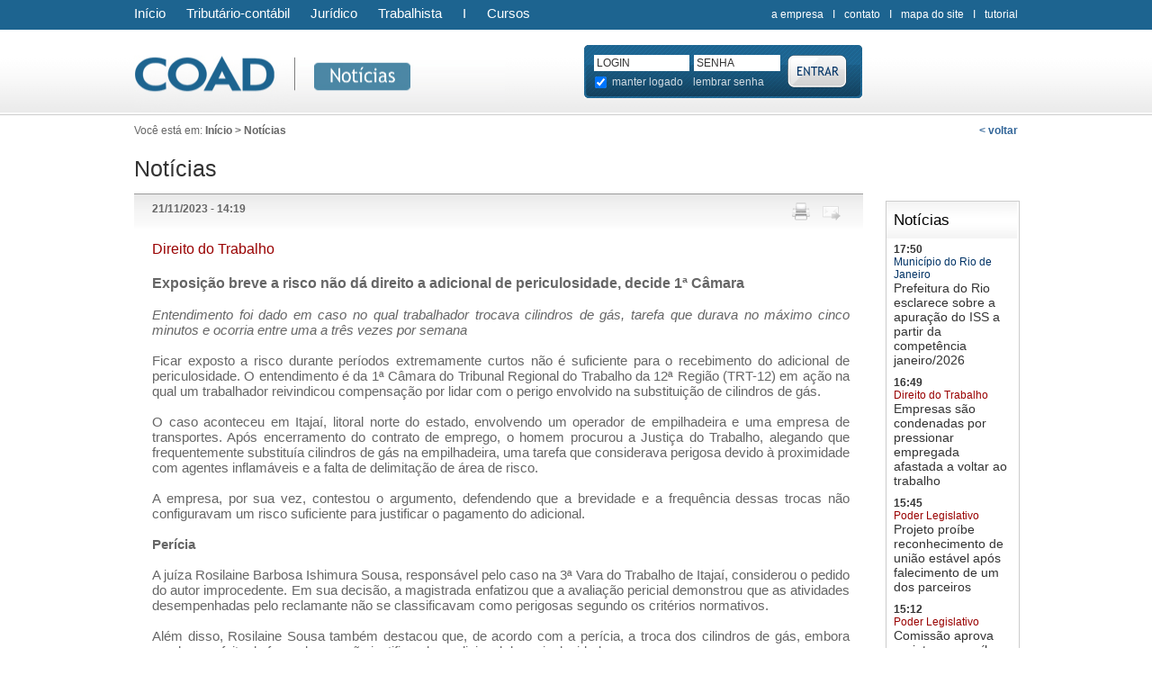

--- FILE ---
content_type: text/html; charset=ISO-8859-1
request_url: https://www.advocaciadinamica.com/home/noticias-detalhe/122920/exposicao-breve-a-risco-nao-da-direito-a-adicional-de-periculosidade-decide-1-camara
body_size: 8267
content:
<!DOCTYPE html PUBLIC "-//W3C//DTD XHTML 1.0 Transitional//EN" "http://www.w3.org/TR/xhtml1/DTD/xhtml1-transitional.dtd">
<html xmlns="http://www.w3.org/1999/xhtml">
    <head>
		<!-- Global site tag (gtag.js) - Google Analytics -->
<script async src="https://www.googletagmanager.com/gtag/js?id=G-E5S0CPDFBL"></script> 
<script> 
	window.dataLayer = window.dataLayer || [];
	function gtag(){dataLayer.push(arguments);}
	gtag('js', new Date());
	gtag('config', 'G-E5S0CPDFBL'); 
</script>        <meta http-equiv="Content-Type" content="text/html; charset=iso-8859-1" />
		<!--meta http-equiv="refresh" content="600"-->
        <meta http-equiv="Content-Type" content="text/html; charset=iso-8859-1" />
		<meta name="description" content="Entendimento foi dado em caso no qual trabalhador trocava cilindros de g&aacute;s, tarefa que durava no m&aacute;ximo cinco minutos e ocorria entre uma a tr&ecirc;s vezes por semanaFicar exposto a risco durante per&iacute;odos extremamente curtos n&atilde;o &eacute; suficiente para o recebimento do..." />
		<meta name="keywords" content="" />
		<meta name="robot" content="All" />
		<meta name="language" content="PT" />
		<meta name="robots" content="index,follow" />
		<meta name="date" content="2023-11-21 14:19:36">
		<meta name="title" content="COAD - Exposição breve a risco não dá direito a adicional de periculosidade, decide 1ª Câmara" />
		
		
				
		<meta property="fb:page_id" 		   content="247250858639145" />	
		<meta property="og:url"                content="http://www.advocaciadinamica.com/home/noticias-detalhe/122920/exposicao-breve-a-risco-nao-da-direito-a-adicional-de-periculosidade-decide-1-camara" />
		<meta property="og:type"               content="website" />
		<meta property="og:title"              content="COAD - Exposição breve a risco não dá direito a adicional de periculosidade, decide 1ª Câmara" />
		<meta property="og:description"        content="Entendimento foi dado em caso no qual trabalhador trocava cilindros de g&aacute;s, tarefa que durava no m&aacute;ximo cinco minutos e ocorria entre uma a tr&ecirc;s vezes por semanaFicar exposto a risco durante per&iacute;odos extremamente curtos n&atilde;o &eacute; suficiente para o recebimento do..." />
		<meta property="og:image" content="http://www.coad.com.br/imagens/CoadLogoShareButton2.png" />
		<!--
		<PageMap>
			 <DataObject type="document">
				<Attribute name="ranking">1</Attribute>
				<Attribute name="last_update">2023-11-21 14:19:36</Attribute>
			 </DataObject>
		</PageMap>
		-->
		<title>COAD - Exposição breve a risco não dá direito a adicional de periculosidade, decide 1ª Câmara</title>

        <link rel="STYLESHEET" type="text/css" href="/css/style.css"/>
        <link rel="stylesheet" type="text/css" href="/css/facebox.css"/>
        <link rel="stylesheet" type="text/css" href="/css/divbox.css"/>

        <script type="text/javascript" src="/js/jquery.min.js"></script>
        <script type="text/javascript" src="/js/jquery.validate.js"></script>
        <script type="text/javascript" src="/js/jquery.mask.js"></script>
        <script type="text/javascript" src="/js/jquery.flash.js"></script>
        <script type="text/javascript" src="/js/facebox.js"></script>
        <script type="text/javascript" src="/js/divbox.js"></script>
        <script type="text/javascript" src="/js/jqbookmark.js"></script>
        <script type="text/javascript" src="/js/jquery.cycle.min.js"></script>
        <script type="text/javascript" src="/js/jquery.config.js"></script>
        <script type="text/javascript" src="/js/funcoes.js"></script>
    </head>
    <body>
        <div id="container">
            <div class="topo">
    <div class="cont_topo">
        <div class="menu">
    <ul>
        <li id="inicio"><a href="/">In&iacute;cio</a></li>
		<li id="assessoria-tributaria-e-contabil"><a href="http://www.querosercoad.com">Tribut&aacute;rio-cont&aacute;bil</a></li>
		<!-- Chamado 6865 - AlteraÃ§Ã£o no informativo sobre os produtos da COAD para o www.querosercoad.com . 
        <li id="assessoria-tributaria-e-contabil"><a href="/tributario-contabil/assessoria-tributaria-e-contabil">Tribut&aacute;rio-cont&aacute;bil</a></li>-->
        <li id="advocacia-dinamica"><a href="/juridico/advocacia-dinamica">Jur&iacute;dico</a></li>
        <li id="consultoria-trabalhista"><a href="http://www.coad.com.br/trabalhista/dp-online#utm_source=portalcoad&utm_medium=menu_superior&utm_campaign=dp_online">Trabalhista</a></li>
        <li>I</li>
		<!--Josias Pereira - Retirado a pedido da Cristine - Pausa nas operaÃ§Ãµes de livraria
			<li><a href="http://www.livrariacoad.com.br" target="_blank">Livraria COAD</a></li>
		-->
        <li id="cursos"><a href="http://www.coadeducacao.com.br/">Cursos</a></li>
    </ul>
</div>
<div class="menu2">
    <ul>
    	<li id="tutorial"><a href="/tutorial">tutorial</a></li>
    	<li>I</li>
        <li id="mapa-do-site"><a href="/mapa-do-site">mapa do site</a></li>
        <li>I</li>
        <li id="contato"><a href="/contato">contato</a></li>
        <li>I</li>
        <li id="a-empresa"><a href="/a-empresa/apresentacao">a empresa</a></li>
    </ul>
</div>
<div class="bug"></div>        <div class="logo">
    <img src="/imagens/logo_coad_noticias.jpg" alt="COAD | Not&iacute;cias" width="412" height="78" border="0" usemap="#Map" />
    <map name="Map" id="Map">
        <area shape="rect" coords="0,0,176,78" href="/" title="Página Inicial" />
    </map>
</div>        <div class="login">
    <div id="incorreto" class="dados_incorretos" style="display:none;">
        <div class="topo_alerta"></div>
        <div class="cont_alerta">
            <h2> <img src="/imagens/alert.png" alt="Alerta" border="0" /><span></span></h2>
            <span id="COPYload_retry"></span>
            <form action="/login" id="COPYform_retry" method="post">
                <p>Tente novamente:</p>
                <p class="fl">
                    <input type="text" name="data[Cliente][usuario]" value="LOGIN" id="COPYusuario_retry" class="campos01" /><br />
                    <input type="password" name="data[Cliente][senha]" value="SENHA" id="COPYsenha_retry" class="campos01" /><br />
                </p>
                <p class="flr"><a href="#" id="COPYlembrete_retry">lembrar senha</a></p>
                <p class="flr" style="margin-left:65px;">
                    <input type="image" name="entrar" src="/imagens/bt_entrar_incorreto.jpg" value="entrar" />
                </p>
                <div class="bug"></div>
                <br />
            </form>
        </div>
    </div>

    <div id="carregando" class="dados_incorretos"  style="display:none;">
        <div class="topo_alerta"></div>
        <div class="cont_alerta">
            <form method="post" action="#">
                <p><img src="/img/carregando.gif" alt="" /></p>
                <p>&nbsp;</p>
            </form>
        </div>
    </div>    
	        <form action="/login" id="form_loginn" method="post">
            <p class="fl">
                <input type="text" name="data[Cliente][usuario]" id="usuario" value="LOGIN" class="campos01" />
                <input type="text" name="mdsenha" id="mdsenha" value="SENHA" class="campos02" />
                <input type="password" name="data[Cliente][senha]" id="senha" style="display:none;" value="SENHA" class="campos02" /><br />
                <span class="links">
                    <input type="checkbox" name="data[Cliente][logado]" id="check_logado" value="1" checked="checked" />
                    <span>manter logado</span>
                    <a href="#" id="lembrete">lembrar senha</a>
                </span>
            </p>
            <p class="flr">
                <input type="hidden" name="data[Cliente][sem_repo]" id="sem_repo" value="0" />
                <input type="image" name="entrar" src="/imagens/bt_entrar.jpg" value="entrar" />
            </p>
						 <iframe style="display:none;" src="http://www.coad.com.br/logout"></iframe>
			         </form>
    
    <div id="lembrar_senha" class="senha" style="display:none;">
        <div class="topo_senha">
            <h2>Lembrar minha senha</h2>
        </div>
        <div class="cont_senha">
            <span id="COPYload"></span>
            <p><strong>Informe seu Código da Assinatura e a senha será enviada para e-mail de cadastro.</strong></p>
            <form id="COPYform_lembrete" name="lembrete" action="/login/lembrete" method="post">
                <p>
                    <label>C&oacute;digo  da assinatura:</label>
                    <input id="COPYassinatura" name="assinatura" class="campos_ass01" type="text" />
                    <input name="enviar_lembrete" src="/imagens/bt_enviar_lightbox.jpg" type="image" />
                </p>
            </form>
        </div>
    </div>
</div>        <div class="bug"></div>
    </div>
</div><script>
var teste = '<p style="text-align: justify;"><br /><em>Entendimento foi dado em caso no qual trabalhador trocava cilindros de g&aacute;s, tarefa que durava no m&aacute;ximo cinco minutos e ocorria entre uma a tr&ecirc;s vezes por semana</em><br /><br />Ficar exposto a risco durante per&iacute;odos extremamente curtos n&atilde;o &eacute; suficiente para o recebimento do adicional de periculosidade. O entendimento &eacute; da 1&ordf; C&acirc;mara do Tribunal Regional do Trabalho da 12&ordf; Regi&atilde;o (TRT-12) em a&ccedil;&atilde;o na qual um trabalhador reivindicou compensa&ccedil;&atilde;o por lidar com o perigo envolvido na substitui&ccedil;&atilde;o de cilindros de g&aacute;s.<br /><br />O caso aconteceu em Itaja&iacute;, litoral norte do estado, envolvendo um operador de empilhadeira e uma empresa de transportes. Ap&oacute;s encerramento do contrato de emprego, o homem procurou a Justi&ccedil;a do Trabalho, alegando que frequentemente substitu&iacute;a cilindros de g&aacute;s na empilhadeira, uma tarefa que considerava perigosa devido &agrave; proximidade com agentes inflam&aacute;veis e a falta de delimita&ccedil;&atilde;o de &aacute;rea de risco.<br /><br />A empresa, por sua vez, contestou o argumento, defendendo que a brevidade e a frequ&ecirc;ncia dessas trocas n&atilde;o configuravam um risco suficiente para justificar o pagamento do adicional.<br /><br /><strong>Per&iacute;cia</strong><br /><br />A ju&iacute;za Rosilaine Barbosa Ishimura Sousa, respons&aacute;vel pelo caso na 3&ordf; Vara do Trabalho de Itaja&iacute;, considerou o pedido do autor improcedente. Em sua decis&atilde;o, a magistrada enfatizou que a avalia&ccedil;&atilde;o pericial demonstrou que as atividades desempenhadas pelo reclamante n&atilde;o se classificavam como perigosas segundo os crit&eacute;rios normativos.<br /><br />Al&eacute;m disso, Rosilaine Sousa tamb&eacute;m destacou que, de acordo com a per&iacute;cia, a troca dos cilindros de g&aacute;s, embora regular, era feita de forma breve, n&atilde;o justificando o adicional de periculosidade.<br /><br />A magistrada ainda fez refer&ecirc;ncia &agrave; S&uacute;mula 364 do Tribunal Superior do Trabalho (TST), que estabelece a n&atilde;o concess&atilde;o do adicional em situa&ccedil;&otilde;es em que a exposi&ccedil;&atilde;o a riscos &eacute; considerada de &ldquo;tempo extremamente reduzido&rdquo;.<br /><br /><strong>Recurso</strong><br /><br />Insatisfeito com a senten&ccedil;a de primeiro grau, o autor recorreu. No entanto, a 1&ordf; C&acirc;mara do Tribunal, sob a relatoria do juiz convocado Carlos Alberto Pereira de Castro, manteve a decis&atilde;o anterior.<br /><br />Castro ressaltou que o pr&oacute;prio reclamante informou ao perito sobre o curto per&iacute;odo de exposi&ccedil;&atilde;o a riscos. &ldquo;A tarefa da troca do vasilhame de g&aacute;s da empilhadeira era realizada no tempo de 2 a 5 minutos e de 1 a 3 vezes por semana, caracterizando atividade eventual e mensurada em tempo &iacute;nfimo&rdquo;, frisou o relator.<br /><br />&ldquo;Assim, mantenho a conclus&atilde;o da prova t&eacute;cnica com base no artigo 195, da Consolida&ccedil;&atilde;o das Leis do Trabalho (CLT), pois nos autos n&atilde;o existem outros elementos de prova capazes de elidir o laudo pericial&rdquo;, concluiu o juiz.<br /><br />A decis&atilde;o ainda est&aacute; em prazo para recurso.<br /><br />N&uacute;mero do processo: 0000637-37.2022.5.12.002<br /><br /><br />FONTE: TRT-12&ordf; Regi&atilde;o</p><br>';
console.log(teste);
</script>
<script async='async' src='https://www.googletagservices.com/tag/js/gpt.js'></script>
<script>
  var googletag = googletag || {};
  googletag.cmd = googletag.cmd || [];
</script>

<script>
  googletag.cmd.push(function() {
    googletag.defineSlot('/20852522/ATC_portal_Pagina_de_Noticias', [[118, 406], [120, 90], [480, 320], [277, 277], [320, 50], [300, 1050], [200, 200], [273, 59], [160, 600], [980, 120], [120, 30], [200, 446], [220, 90], [300, 600], [818, 156], [216, 36], [633, 200], [250, 360], [320, 480], [750, 300], [120, 60], [160, 406], [580, 400], [600, 230], [216, 54], [300, 300], [168, 42], [550, 480], [370, 159], [750, 200], [336, 280], [810, 197], [292, 30], [768, 1024], [120, 20], [120, 240], [240, 133], [970, 90], [160, 450], [300, 250], [632, 212], [663, 200], [950, 90], [460, 200], [172, 452], [370, 259], [960, 238], [640, 400], [125, 125], [970, 250], [750, 100], [455, 151], [525, 417], [460, 250], [100, 100], [370, 236], [468, 60], [180, 150], [632, 422], [250, 250], [300, 31], [400, 400], [970, 66], [377, 377], [240, 400], [300, 75], [728, 90], [120, 600], [147, 350], [1024, 768], [980, 90], [300, 100], [170, 450], [166, 200], [168, 28], [960, 90], [234, 60], [500, 500], [320, 100], [930, 180], [300, 50]], 'div-gpt-ad-1527617623429-0').addService(googletag.pubads());
    googletag.pubads().enableSingleRequest();
    googletag.enableServices();
  });
</script>
<div class="conteudo_noticias">
    <div class="bread">
        Voc&ecirc; est&aacute; em: <strong>Início &gt; Not&iacute;cias</strong>
    </div>
    <div class="voltar"><a href="#" class="link_voltar">&lt; voltar</a></div>
    <div class="bug"></div>
    <div class="coluna_principal">
        <div class="noticias">
            <h1>Not&iacute;cias        </h1>

            <div class="conteudo">
                <div class="data_hora">
                    21/11/2023 - 14:19                </div>
                <div class="print_email">
                    <a href="javascript:;" onclick="do_print()" title="Imprimir"><img src="/imagens/print.png" alt="Imprimir" border="0" /></a>
                    <a href="#indicar-noticia" id="link-indicar-noticia" title="Enviar"><img src="/imagens/enviar.png" alt="Enviar" border="0" /></a>
                </div>
                <div class="bug"></div>
                <div class="materia">
                    <br />
                    <div class="tipo_materia">
                        <span class="topico">
                            <div class="titulo_juridico">
                                Direito do Trabalho                            </div>
                        </span>
                    </div>

                    <p class="sub_tit">Exposição breve a risco não dá direito a adicional de periculosidade, decide 1ª Câmara</p>
                    <p style="text-align: justify;"><br /><em>Entendimento foi dado em caso no qual trabalhador trocava cilindros de g&aacute;s, tarefa que durava no m&aacute;ximo cinco minutos e ocorria entre uma a tr&ecirc;s vezes por semana</em><br /><br />Ficar exposto a risco durante per&iacute;odos extremamente curtos n&atilde;o &eacute; suficiente para o recebimento do adicional de periculosidade. O entendimento &eacute; da 1&ordf; C&acirc;mara do Tribunal Regional do Trabalho da 12&ordf; Regi&atilde;o (TRT-12) em a&ccedil;&atilde;o na qual um trabalhador reivindicou compensa&ccedil;&atilde;o por lidar com o perigo envolvido na substitui&ccedil;&atilde;o de cilindros de g&aacute;s.<br /><br />O caso aconteceu em Itaja&iacute;, litoral norte do estado, envolvendo um operador de empilhadeira e uma empresa de transportes. Ap&oacute;s encerramento do contrato de emprego, o homem procurou a Justi&ccedil;a do Trabalho, alegando que frequentemente substitu&iacute;a cilindros de g&aacute;s na empilhadeira, uma tarefa que considerava perigosa devido &agrave; proximidade com agentes inflam&aacute;veis e a falta de delimita&ccedil;&atilde;o de &aacute;rea de risco.<br /><br />A empresa, por sua vez, contestou o argumento, defendendo que a brevidade e a frequ&ecirc;ncia dessas trocas n&atilde;o configuravam um risco suficiente para justificar o pagamento do adicional.<br /><br /><strong>Per&iacute;cia</strong><br /><br />A ju&iacute;za Rosilaine Barbosa Ishimura Sousa, respons&aacute;vel pelo caso na 3&ordf; Vara do Trabalho de Itaja&iacute;, considerou o pedido do autor improcedente. Em sua decis&atilde;o, a magistrada enfatizou que a avalia&ccedil;&atilde;o pericial demonstrou que as atividades desempenhadas pelo reclamante n&atilde;o se classificavam como perigosas segundo os crit&eacute;rios normativos.<br /><br />Al&eacute;m disso, Rosilaine Sousa tamb&eacute;m destacou que, de acordo com a per&iacute;cia, a troca dos cilindros de g&aacute;s, embora regular, era feita de forma breve, n&atilde;o justificando o adicional de periculosidade.<br /><br />A magistrada ainda fez refer&ecirc;ncia &agrave; S&uacute;mula 364 do Tribunal Superior do Trabalho (TST), que estabelece a n&atilde;o concess&atilde;o do adicional em situa&ccedil;&otilde;es em que a exposi&ccedil;&atilde;o a riscos &eacute; considerada de &ldquo;tempo extremamente reduzido&rdquo;.<br /><br /><strong>Recurso</strong><br /><br />Insatisfeito com a senten&ccedil;a de primeiro grau, o autor recorreu. No entanto, a 1&ordf; C&acirc;mara do Tribunal, sob a relatoria do juiz convocado Carlos Alberto Pereira de Castro, manteve a decis&atilde;o anterior.<br /><br />Castro ressaltou que o pr&oacute;prio reclamante informou ao perito sobre o curto per&iacute;odo de exposi&ccedil;&atilde;o a riscos. &ldquo;A tarefa da troca do vasilhame de g&aacute;s da empilhadeira era realizada no tempo de 2 a 5 minutos e de 1 a 3 vezes por semana, caracterizando atividade eventual e mensurada em tempo &iacute;nfimo&rdquo;, frisou o relator.<br /><br />&ldquo;Assim, mantenho a conclus&atilde;o da prova t&eacute;cnica com base no artigo 195, da Consolida&ccedil;&atilde;o das Leis do Trabalho (CLT), pois nos autos n&atilde;o existem outros elementos de prova capazes de elidir o laudo pericial&rdquo;, concluiu o juiz.<br /><br />A decis&atilde;o ainda est&aacute; em prazo para recurso.<br /><br />N&uacute;mero do processo: 0000637-37.2022.5.12.002<br /><br /><br />FONTE: TRT-12&ordf; Regi&atilde;o</p><br>                </div>
                <div class="print_email">
                    <a href="javascript:;" onclick="do_print()" title="Imprimir"><img src="/imagens/print.png" alt="Imprimir" border="0" /></a>
                    <a href="#indicar-noticia" id="link-indicar-noticia" title="Enviar"><img src="/imagens/enviar.png" alt="Enviar" border="0" /></a>	
					
										<!--<div id="fb-root"></div>-->
					<script>
					(function(d, s, id) {
					  var js, fjs = d.getElementsByTagName(s)[0];
					  if (d.getElementById(id)) return;
					  js = d.createElement(s); js.id = id;
					  js.src = "//connect.facebook.net/pt_BR/sdk.js#xfbml=1&version=v2.5";
					  fjs.parentNode.insertBefore(js, fjs);
					}(document, 'script', 'facebook-jssdk'));</script>	
					
					<div style="float:left;padding-right:5px;" class="fb-share-button" data-href="" data-layout="button"></div>					
					<div style="float:left;padding-right:5px;" class="fb-like" data-href="" data-width="25px" data-layout="button_count" data-action="like" data-show-faces="false" data-share="false"></div>
					
					<span style="float:left;padding-right:5px;"><script src="//platform.linkedin.com/in.js" type="text/javascript"> lang: pt_BR</script>
					<script type="IN/Share" data-url="" data-counter="right"></script></span>
					
					<span style="float:left;padding-right:5px;"><a href="https://twitter.com/share" class="twitter-share-button" data-via="coadcontabil" data-lang="pt" data-related="coadcontabil" data-hashtags="coadcontabil" data-dnt="true"></a>
					<script>!function(d,s,id){var js,fjs=d.getElementsByTagName(s)[0],p=/^http:/.test(d.location)?'http':'https';if(!d.getElementById(id)){js=d.createElement(s);js.id=id;js.src=p+'://platform.twitter.com/widgets.js';fjs.parentNode.insertBefore(js,fjs);}}(document, 'script', 'twitter-wjs');</script>
					</span>
										<span style="float:left;padding-right:5px;"><script src="https://apis.google.com/js/platform.js" async defer></script>
					<g:plusone></g:plusone></span>					
										
                </div>
                <div class="bug"></div>
            </div>
            <div class="bug"></div>
			
			<div style="background-image: url('/imagens/adv/bg_boxes.jpg'); color: transparent;">
				<br />
			</div>
			<div style="text-align: center; font-family: 'Trebuchet MS',Arial,Helvetica,sans-serif;font-size: 16px;">
			<!-- <b>Paramentrização e Conferência da NF-e com segurança!<br />
							Cálculo automático de ICMS-ST + Simuladores COAD (Novo)<b><br />
							<a href="http://substituicaotributaria.com/?utm_source=portalcoad&utm_medium=texto_abaixo_das_noticias&utm_campaign=simuladoresst#experimente-agora">Exprimente agora!</a>-->
							<br />
							<b>Conte com o DP Prático, seu DP descomplicado.  <br />
							Solução prática para as rotinas trabalhistas e previdenciárias.  <br />
							<a href="http://bit.ly/2vJydh4" target="_blank"> Experimente grátis!</a></b>			</div>
        </div>
		
		<!--
        <div id="apos-noticia">
            <div>
				
				<p style="text-align: center; font-size: 17px; line-height: 1.2;"><br />&nbsp;</p>
				<p style="text-align: center; font-size: 17px; line-height: 1.2;">Parametrização e Conferência da NF-e com segurança!</p>
				<p style="text-align: center; font-size: 17px; line-height: 1.2;">Cálculo automático de ICMS-ST + Simuladores COAD (Novo).</p>
				<p style="text-align: center; font-size: 17px; line-height: 1.2;"><b><a href="http://bit.ly/2HLSlkG" target="_blank">Experimente agora!</a></b></p>
				
            </div>
        </div>	
		-->

        <div id="indicar-noticia" style="display:none;">
            <div class="topo_news">
                <h2>Enviar</h2>
            </div>
            <div class="cont_news">
                <form id="COPYform_indicar_noticia" action="/noticias/indicar" method="post" >
                    <input type="hidden" name="data[Noticias][id_noticia]" id="COPYid_noticia" value="122920">
                    <p>
                        <input type="text" name="data[Noticias][nome]" id="COPYseu_nome"  value="Seu Nome" class="campos01" />
                        <input type="text" name="data[Noticias][email]" id="COPYindicar_para"  value="Indicar para (E-mail)" class="campos01" /><br />
                    </p>
                    <p>
                        <input name="enviar" src="/imagens/bt_enviar_lightbox.jpg" type="image">
                    </p>
                </form>
            </div>
        </div>
        
    </div>
    <div class="coluna_direita">
    <div class="itens"><!--
        <div class="iten_gratuito">
		
            <div class="ico">
				<a href="/cadastre-se"><img src="/imagens/acesso_gratuito.jpg" alt="Acesso Gratuito" border="0" /></a>
			</div>
            <div class="texto">
				<div class="titulo">Experimente:</div>
				                 
            </div>
            <div class="bug"></div>
        </div>
        <div class="iten_noticias">
            <div class="ico">
				<a href="#coad-news" id="link-news">
					<img src="/imagens/coad_news.jpg" alt="Atualiza&ccedil;&atilde;o por E-mail" border="0" />
				</a>
			</div>
            <div class="texto">
				<div class="titulo">Atualiza&ccedil;&atilde;o por E-mail:</div>
                <a href="#coad-news" id="link-news">COAD News</a>
            </div>
            <div class="bug"></div>
        </div>
		<!-- Josias Pereira 07/10/2014 - Comentado a pedido da Luciana porque os videos não são mais utilizados -->
		<!--
        <div class="iten_noticias">
            <div class="ico"><a href="http://tvcrc.com.br/coad/" target="_blank"><img src="/imagens/ico_noticias.jpg" alt="&Uacute;ltimas not&iacute;cias Canal COAD" width="47" height="47" border="0" /></a></div>
            <div class="texto">
				<div class="titulo">Assista:</div>
                <a href="http://tvcrc.com.br/coad/" target="_blank">&Uacute;ltimas not&iacute;cias Canal COAD</a>
            </div>
            <div class="bug"></div>
        </div>
		-->
		    </div>
    <div class="noticias">
    <div class="titulo"><span>Not&iacute;cias</span><!--<a href="/noticias/rss/" target="_blank"></a>--></div>
    <!--div class="data">03/setembro  &lt;  Hoje</div-->
    <div class="manchetes">
        <ul>
                        <li>
                <div class="hora">17:50</div>
                <div class="titulo_contabil">
                    <a href="/home/noticias-detalhe/135702/prefeitura-do-rio-esclarece-sobre-a-apuracao-do-iss-a-partir-da-competencia-janeiro2026">Município do Rio de Janeiro</a>
                </div>
                <div class="manchete">
                    <p><a href="/home/noticias-detalhe/135702/prefeitura-do-rio-esclarece-sobre-a-apuracao-do-iss-a-partir-da-competencia-janeiro2026">Prefeitura do Rio esclarece sobre a apuração do ISS a partir da competência janeiro/2026</a></p>
                </div>
            </li>    
                        <li>
                <div class="hora">16:49</div>
                <div class="titulo_juridico">
                    <a href="/home/noticias-detalhe/135701/empresas-sao-condenadas-por-pressionar-empregada-afastada-a-voltar-ao-trabalho">Direito do Trabalho</a>
                </div>
                <div class="manchete">
                    <p><a href="/home/noticias-detalhe/135701/empresas-sao-condenadas-por-pressionar-empregada-afastada-a-voltar-ao-trabalho">Empresas são condenadas por pressionar empregada afastada a voltar ao trabalho</a></p>
                </div>
            </li>    
                        <li>
                <div class="hora">15:45</div>
                <div class="titulo_juridico">
                    <a href="/home/noticias-detalhe/135700/projeto-proibe-reconhecimento-de-uniao-estavel-apos-falecimento-de-um-dos-parceiros">Poder Legislativo</a>
                </div>
                <div class="manchete">
                    <p><a href="/home/noticias-detalhe/135700/projeto-proibe-reconhecimento-de-uniao-estavel-apos-falecimento-de-um-dos-parceiros">Projeto proíbe reconhecimento de união estável após falecimento de um dos parceiros</a></p>
                </div>
            </li>    
                        <li>
                <div class="hora">15:12</div>
                <div class="titulo_juridico">
                    <a href="/home/noticias-detalhe/135699/comissao-aprova-projeto-que-proibe-que-professores-sejam-substituidos-por-inteligencia-artificial-nas-escolas">Poder Legislativo</a>
                </div>
                <div class="manchete">
                    <p><a href="/home/noticias-detalhe/135699/comissao-aprova-projeto-que-proibe-que-professores-sejam-substituidos-por-inteligencia-artificial-nas-escolas">Comissão aprova projeto que proíbe que professores sejam substituídos por inteligência artificial nas escolas</a></p>
                </div>
            </li>    
                        <li>
                <div class="hora">14:59</div>
                <div class="titulo_contabil">
                    <a href="/home/noticias-detalhe/135698/rio-grande-do-sul-inicia-autuacoes-por-falta-de-integracao-entre-nfc-e-e-meios-de-pagamento">ICMS - RS</a>
                </div>
                <div class="manchete">
                    <p><a href="/home/noticias-detalhe/135698/rio-grande-do-sul-inicia-autuacoes-por-falta-de-integracao-entre-nfc-e-e-meios-de-pagamento">Rio Grande do Sul inicia autuações por falta de integração entre NFC-e e meios de pagamento</a></p>
                </div>
            </li>    
                    </ul>
    </div>
    <div class="mais_noticias"><a href="/home/noticias"> mais not&iacute;cias</a></div>
</div>    <br />
    <!--div class="coad_news">
        <div class="titulo">COAD News</div>
        <div class="texto">
            <p><a href="#">Receba toda semana as principais not&iacute;cias tribut&aacute;rio-cont&aacute;beis e jur&iacute;dicas</a></p>
        </div>
    </div-->
	<div class="twitter">
	 <!--
		<div class="ico">
			<img src="/imagens/ico_twitter.jpg" alt="Siga-nos no Twitter" width="47" height="47" border="0" />
		</div>
		<div class="texto">
			<!--&raquo; <a href="http://www.twitter.com/COADContabil" target="_blank">Tributário- &nbsp; contábil</a><br />-- >
			&raquo; <a href="http://www.twitter.com/COAD_Juridico" target="_blank">Jurídico</a><br />
		</div>
		<div class="bug"></div>
		-->
	</div>
    <div class="indicadores">
    <div class="titulo">Indicadores</div>
    <div class="texto">
        <table class="indices" cellpadding="0" cellspacing="0">
                                                <tr class="indices">
                <td class="indi">Selic</td>
                <td align="center" class="indi_data">Dez</td>
                <td class="indi_valor" style="text-align:right;">
				1,22%</td>
            </tr>
                                                <tr class="indices">
                <td class="indi">IGP-DI</td>
                <td align="center" class="indi_data">Dez</td>
                <td class="indi_valor" style="text-align:right;">
				0,1%</td>
            </tr>
                                                <tr class="indices">
                <td class="indi">IGP-M</td>
                <td align="center" class="indi_data">Dez</td>
                <td class="indi_valor" style="text-align:right;">
				-0,01%</td>
            </tr>
                                                <tr class="indices">
                <td class="indi">INCC</td>
                <td align="center" class="indi_data">Dez</td>
                <td class="indi_valor" style="text-align:right;">
				0,21%</td>
            </tr>
                                                <tr class="indices">
                <td class="indi">INPC</td>
                <td align="center" class="indi_data">Dez</td>
                <td class="indi_valor" style="text-align:right;">
				0,21%</td>
            </tr>
                                                <tr class="indices">
                <td class="indi">IPCA</td>
                <td align="center" class="indi_data">Dez</td>
                <td class="indi_valor" style="text-align:right;">
				0,33%</td>
            </tr>
                                                <tr class="indices">
                <td class="indi">Dolar C</td>
                <td align="center" class="indi_data">23/01</td>
                <td class="indi_valor" style="text-align:right;">
				R$5,2872</td>
            </tr>
                                                <tr class="indices">
                <td class="indi">Dolar V</td>
                <td align="center" class="indi_data">23/01</td>
                <td class="indi_valor" style="text-align:right;">
				R$5,2879</td>
            </tr>
                                                <tr class="indices">
                <td class="indi">Euro C</td>
                <td align="center" class="indi_data">23/01</td>
                <td class="indi_valor" style="text-align:right;">
				R$6,2162</td>
            </tr>
                                                <tr class="indices">
                <td class="indi">Euro V</td>
                <td align="center" class="indi_data">23/01</td>
                <td class="indi_valor" style="text-align:right;">
				R$6,218</td>
            </tr>
                                                <tr class="indices">
                <td class="indi">TR</td>
                <td align="center" class="indi_data">22/01</td>
                <td class="indi_valor" style="text-align:right;">
				0,1699%</td>
            </tr>
                                                <tr class="indices">
                <td class="indi">Dep. até<br />3-5-12</td>
                <td align="center" class="indi_data">23/01</td>
                <td class="indi_valor" style="text-align:right;">
				0,6727%</td>
            </tr>
                                                <tr class="indices">
                <td class="indi">Dep. após 3-5-12</td>
                <td align="center" class="indi_data">23/01</td>
                <td class="indi_valor" style="text-align:right;">
				0,6727%</td>
            </tr>
                    </table>
    </div>
</div></div>


<div id="coad-news" style="display:none;">
	<div class="topo_news">
		<h2>COAD News</h2>
	</div>
	<div class="cont_news">	
		<form id="form-news" action="/home/coad_news" method="post" >
			<p>
				Selecione abaixo o que deseja receber.<br /><br />
				<input type="checkbox" id="COPYtributario_news" name="data[Newsletter][tributario]" value="1" /> Tributário &nbsp;&nbsp;
				<input type="checkbox" id="COPYjuridico_news" name="data[Newsletter][juridico]" value="1" /> Jurídica &nbsp;&nbsp;
				<input type="checkbox" id="COPYtrabalhista_news" name="data[Newsletter][trabalhista]" value="1" /> Trabalhista
			</p>
			<p>
				<input type="text" id="COPYnome_news" name="data[Newsletter][nome]"  value="Nome" class="campos01" />
				<input type="text" id="COPYemail_news" name="data[Newsletter][email]"  value="E-mail" class="campos01" /><br />
			</p>
			<p id="COPYbotao_news">
				<input name="enviar" src="/imagens/bt_enviar_lightbox.jpg" type="image">
			</p>
			<span id="COPYload"></span>
		</form>
	</div>
</div>
    <div class="bug"></div>
</div>            <div class="rodape">
    <div class="conteudo_rodape">
        <div class="logo"><a href="/"><img src="/imagens/logo_coad_rodape.png" width="66" height="17" border="0" alt="COAD" /></a></div>
        <div class="menu_rodape">
			<a href="http://www.querosercoad.com">Tribut&aacute;rio-cont&aacute;bil</a>  |  
            <!-- Chamado 6865 - Alteração no informativo sobre os produtos da COAD para o www.querosercoad.com .
			<a href="/tributario-contabil/assessoria-tributaria-e-contabil">Tribut&aacute;rio-cont&aacute;bil</a>  |  -->
			<a href="/juridico/advocacia-dinamica">Jur&iacute;dico</a>  |  
			<a href="/trabalhista/departamentopessoal">Trabalhista</a>  |
			<!--Josias Pereira - Retirado a pedido da Cristine - Pausa nas operações de livraria 
				<a href="http://www.livrariacoad.com.br/" target="_blank"> Livraria COAD</a>  |
			--> 
			<a href="http://www.coadeducacao.com.br/">Cursos</a><br />
            <a href="/a-empresa/apresentacao"> A empresa</a>  |  <a href="/contato">Contato</a>  | <a href="/tutorial">Tutorial<a> | <a href="/mapa-do-site">mapa do site</a><br />  <br />
            © 2015  | COAD. Todos os direitos reservados
        </div>
        <!--div class="selo"><strong>Site Seguro</strong><br /><img src="/imagens/selo.png" width="61" height="50" alt="Site Seguro" /></div-->
    </div>
</div>        </div>
    </body>	
</html>

--- FILE ---
content_type: text/html; charset=utf-8
request_url: https://accounts.google.com/o/oauth2/postmessageRelay?parent=https%3A%2F%2Fwww.advocaciadinamica.com&jsh=m%3B%2F_%2Fscs%2Fabc-static%2F_%2Fjs%2Fk%3Dgapi.lb.en.2kN9-TZiXrM.O%2Fd%3D1%2Frs%3DAHpOoo_B4hu0FeWRuWHfxnZ3V0WubwN7Qw%2Fm%3D__features__
body_size: 159
content:
<!DOCTYPE html><html><head><title></title><meta http-equiv="content-type" content="text/html; charset=utf-8"><meta http-equiv="X-UA-Compatible" content="IE=edge"><meta name="viewport" content="width=device-width, initial-scale=1, minimum-scale=1, maximum-scale=1, user-scalable=0"><script src='https://ssl.gstatic.com/accounts/o/2580342461-postmessagerelay.js' nonce="i1Ip6I0ArQ56pK97yr9BtQ"></script></head><body><script type="text/javascript" src="https://apis.google.com/js/rpc:shindig_random.js?onload=init" nonce="i1Ip6I0ArQ56pK97yr9BtQ"></script></body></html>

--- FILE ---
content_type: text/css
request_url: https://www.advocaciadinamica.com/css/style.css
body_size: 11966
content:
body {margin:0; padding:0;}

#container {position:relative; margin:0; padding:0;}

div.topo { background-image:url(/imagens/bg_topo.jpg); background-repeat:repeat-x; height:128px;}
div.topo_busca { background-image:url(/imagens/header_busca.png); height:256px; width:765px; float:left;}

/*	HEADER PRODUTO 19 - SUPORTE ONLINE	*/
div.topo div.cont_topo_suporte_online { width:982px; margin:0 auto; background-image:url(/imagens/bg_topo.jpg); background-repeat:repeat-x; }
div.topo div.cont_topo_suporte_online div.logo {float:left; height:33px; width:80px;}
div.topo div.cont_topo_suporte_online div.conta {height:33px; float:left; width:400px; line-height:33px; font-family:"Trebuchet MS", Arial, Helvetica, sans-serif; font-size:15px; color:#FFF;}
div.topo div.cont_topo_suporte_online div.conta img {vertical-align:middle; margin:-4px 10px 0 10px; padding:0;}
div.topo div.cont_topo_suporte_online div.conta a {text-decoration:none; color:#FFF; font-size:12px;}
div.topo div.cont_topo_suporte_online div.conta a:hover {text-decoration:underline;}
div.topo div.cont_topo_suporte_online div.menu_topo {height:33px; float:right; line-height:33px; font-family:"Trebuchet MS", Arial, Helvetica, sans-serif; font-size:12px; color:#FFF;}
div.topo div.cont_topo_suporte_online div.menu_topo a {text-decoration:none; color:#FFF;}
div.topo div.cont_topo_suporte_online div.menu_topo a:hover {text-decoration:underline;}
/*	HEADER PRODUTO 19 - SUPORTE ONLINE	*/


div.topo div.cont_topo { width:982px; margin:0 auto; background-image:url(/imagens/bg_topo.jpg); background-repeat:repeat-x; }
div.topo div.cont_topo div.menu { font-family:"Trebuchet MS", Arial, Helvetica, sans-serif; font-size:15px; color:#FFF; height:33px; line-height:30px; width:610px; float:left;}
div.topo div.cont_topo div.menu ul {list-style:none; margin:0; padding:0 0 0 15px; display:inline;}
div.topo div.cont_topo div.menu ul li { float:left; padding-right:23px;}
div.topo div.cont_topo div.menu ul li a {color:#FFF; text-decoration:none;}
div.topo div.cont_topo div.menu ul li a:hover { text-decoration:underline;}
div.topo div.cont_topo div.menu ul li a.selected { font-weight: bold; text-decoration: underline;}

div.topo div.cont_topo div.menu2 { font-family:"Trebuchet MS", Arial, Helvetica, sans-serif; font-size:12px; color:#FFF; height:33px; line-height:32px; width:310px; float:right; text-align:right;}
div.topo div.cont_topo div.menu2 ul {list-style:none; margin:0; padding:0 15px 0 0; display:inline;}
div.topo div.cont_topo div.menu2 ul li { float:right; padding-left:10px;}
div.topo div.cont_topo div.menu2 ul li a {color:#FFF; text-decoration:none;}
div.topo div.cont_topo div.menu2 ul li a:hover { text-decoration:underline;}
div.topo div.cont_topo div.menu2 ul li a.selected { font-weight: bold; text-decoration: underline;}

div.topo div.cont_topo div.logo {padding:12px 0 0 0; width:500px; float:left;}
div.topo div.cont_topo div.login { float:left; background-image:url(/imagens/bg_login.jpg); background-repeat:no-repeat; width:288px;  margin-top:16px; padding:11px 11px 11px 11px;}
div.topo div.cont_topo div.login form {margin:0; padding:0;}
div.topo div.cont_topo div.login form p {margin:0; padding:0;}
div.topo div.cont_topo div.login form p.fl {margin:0; padding:0 0 0 0; float:left; font-family:Arial, Helvetica, sans-serif; font-size:12px; color:#FFF; width:215px; }
div.topo div.cont_topo div.login form span.links {font-family:Arial, Helvetica, sans-serif; font-size:12px; padding:0; margin:3px 0 0 -3px; display:block; color:#d0dbe2;}
div.topo div.cont_topo div.login form span.links span { margin-right:8px;}
div.topo div.cont_topo div.login form span.links a {color:#d0dbe2; text-decoration:none; margin-right:8px;}
div.topo div.cont_topo div.login form span.links a:hover { text-decoration:underline;}
div.topo div.cont_topo div.login form span.links input {vertical-align:middle;}
div.topo div.cont_topo div.login form p.fl input.campos01 {width:103px; height:18px; border:0; padding: 0 0 0 3px; font-family:Arial, Helvetica, sans-serif; font-size:12px; color:#333; line-height:18px; margin: 0 2px 0 0;}
div.topo div.cont_topo div.login form p.fl input.campos02 {width:93px; height:18px; border:0; padding: 0 0 0 3px; font-family:Arial, Helvetica, sans-serif; font-size:12px; color:#333; line-height:18px; margin: 0 2px 0 0;}
div.topo div.cont_topo div.login form p.flr {margin:0; padding:0; float:left;  width:66px;}
div.topo div.cont_topo div.login div.dados_incorretos { clear:both; position:absolute; text-align:center; font-family:Arial, Helvetica, sans-serif; font-size:12px; color:#cc0000; padding:4px 15px 4px 15px; margin:0 0 0 -150px; text-align:center;}
div.topo div.cont_topo div.login div.dados_incorretos img {vertical-align:middle; }
div.senha {}
div.topo_senha { height:50px; background-color:#206491; font-family:Arial, Helvetica, sans-serif; font-size:16px; color:#fff;   -webkit-border-radius:4px 4px 0 0 ; -moz-border-radius:4px 4px 0 0; border-radius:4px 4px 0 0; width:420px;}
div.topo_senha h2 {margin:0; padding:0; line-height:50px; padding-left:15px; font-weight:normal;}
div.cont_senha {width:370px; background-color:#FFF; padding:30px 25px 30px 25px;}
div.cont_senha p {font-family:Arial, Helvetica, sans-serif; font-size:13px; color:#13607f;}
div.cont_senha form {margin:0; padding:0;}
div.cont_senha form input { vertical-align:middle;}
div.cont_senha form input.campos_senha01 { width:170px; height:16px; border-top:2px solid #999; border-left:2px solid #999; border-right:1px solid #ccc; border-bottom:1px solid #ccc;}
div.cont_senha form input.campos_ass01 { width:170px; height:16px; border-top:2px solid #999; border-left:2px solid #999; border-right:1px solid #ccc; border-bottom:1px solid #ccc; vertical-align:middle;}

div.topo_ajuda { height:50px; background-color:#206491; font-family:Arial, Helvetica, sans-serif; font-size:16px; color:#fff;   -webkit-border-radius:4px 4px 0 0 ; -moz-border-radius:4px 4px 0 0; border-radius:4px 4px 0 0; width:500px;}
div.topo_ajuda h2 {margin:0; padding:0; line-height:50px; padding-left:15px; font-weight:normal;}
div.cont_ajuda {width:450px; background-color:#FFF; padding:30px 25px 30px 25px;}
div.cont_ajuda p {font-family:Arial, Helvetica, sans-serif; font-size:13px; color:#13607f;}

div.topo_alerta { height:26px; background-color: #ab1600; font-family:Arial, Helvetica, sans-serif; font-size:14px; color:#fff;   -webkit-border-radius:4px 4px 0 0 ; -moz-border-radius:4px 4px 0 0; border-radius:4px 4px 0 0; width:300px;}
div.cont_alerta h2 {margin:0; padding:0; font-family:Arial, Helvetica, sans-serif; font-size:16px; line-height:50px; color:#ab1600; padding-left:15px; font-weight:normal; font-size:18px; background-color:#FFF; -webkit-border-radius:0px 0px 4px 4px ; -moz-border-radius:0px 0px 4px 4px; border-radius:0px 0px 4px 4px;}
div.cont_alerta h2 img {vertical-align:middle; margin-right:10px;}
div.cont_alerta form {margin:0; padding:0 20px 20px 20x;}
div.cont_alerta form p {margin:0; padding:14px 0 0 47px; font-family:"Trebuchet MS", Arial, Helvetica, sans-serif; font-size:13px; font-weight:bold; color:#0075b8;}
div.cont_alerta form input.campos01 {width:203px; height:18px; border:1px solid #0075b8; padding: 0 0 0 3px; font-family:Arial, Helvetica, sans-serif; font-size:12px; color:#333; line-height:18px; margin: 0 2px 10px 0; color:#0075b8;}
div.cont_alerta form p.flr {float:left; margin:0 0 0 50px; padding:0;}
div.cont_alerta form p.flr a { color:#0075b8; text-decoration:none; font-family:"Trebuchet MS", Arial, Helvetica, sans-serif; font-size:12px;}
div.cont_alerta form p.flr a:hover {text-decoration:underline;}


div.topo div.cont_topo div.telefones {margin:31px 0 0 26px; float:left; width:130px;}
div.topo_tel { height:50px; background-color:#206491; font-family:Arial, Helvetica, sans-serif; font-size:16px; color:#fff;   -webkit-border-radius:4px 4px 0 0 ; -moz-border-radius:4px 4px 0 0; border-radius:4px 4px 0 0; width:500px;}
div.topo_tel h2 {margin:0; padding:0; line-height:50px; padding-left:15px; font-weight:normal;}
div.cont_tel { width:450px; background-color:#FFF; padding:30px 25px 30px 25px;}
div.cont_tel h3 {font-family:"Trebuchet MS", Arial, Helvetica, sans-serif; font-size:15px; color:#333; border-bottom:1px solid #333; margin:0; padding:0 0 1px 0; font-weight:normal;}
div.cont_tel div.cols {padding:10px 0 10px 0; font-family:Arial, Helvetica, sans-serif; font-size:11px; color:#13607f; }
div.cont_tel div.cols span {font-size:13px; font-weight:bold; color:#13607f; }
div.cont_tel div.cols div.col_left { width:150px; float:left;}
div.cont_tel div.cols div.col_center { width:150px; float:left; }
div.cont_tel div.cols div.col_right { width:150px; float:right;}

div.bread {float:left; font-family:Arial, Helvetica, sans-serif; font-size:12px; color:#666; padding:0 0 20px 0;}
div.bread a {color:#666; text-decoration:none;}
div.bread a:hover {text-decoration:underline;}
div.voltar {float:right; font-family:Arial, Helvetica, sans-serif; font-size:12px; color:#666; padding:0 0 20px 0; font-weight:bold;}
div.voltar a {color:#336699; text-decoration:none;}
div.voltar a:hover {text-decoration:underline;}

div.links { height:32px; background-image:url(/imagens/bg_links.jpg); background-repeat:repeat-x; margin-top:4px; line-height:32px; font-family:"Trebuchet MS", Arial, Helvetica, sans-serif; font-size:15px; color:#FFF; padding-left:4px; }
div.links a { color:#FFF; text-decoration:none; padding:0 5px 0 5px;}
div.links a:hover {text-decoration:underline;}

/* HOME */

div.conteudo_home {width:982px; margin:0 auto; background-color:#fff; padding:25px 10px 30px 10px;}
div.conteudo_home div.coluna_principal {width:810px; float:left;}
div.conteudo_home div.coluna_principal div.banner { clear:both; width:809px; height:197px; position:relative; overflow:hidden;}
div.conteudo_home div.coluna_principal div.banner ul {list-style:none; margin:0; padding:0; display:table; height:197px;}
div.conteudo_home div.coluna_principal div.banner ul li {width:809px; height:197px; z-index: 10;}
div.conteudo_home div.coluna_principal div.banner ul li h2 {padding:30px 15px 0 320px; margin:0; width:450px; font-family:"Trebuchet MS", Arial, Helvetica, sans-serif; font-size:20px; font-weight:normal;}
div.conteudo_home div.coluna_principal div.banner ul li h2 a { text-decoration:none; color:#666;}
div.conteudo_home div.coluna_principal div.banner ul li h2 a:hover {color:#999;}
#banner_01 {/*background-image:url(/imagens/banner_01.jpg); background-repeat:no-repeat;*/ width:809px; height:197px;}
#banner_01 a {color:#fff;}
/*#banner_02 {background-image:url(/imagens/banner_01.jpg); background-repeat:no-repeat; width:809px; height:197px;}
#banner_02 a {color:#fff;}*/
#banner_02 {background-image:url(/imagens/banner_03.jpg); background-repeat:no-repeat; width:809px; height:197px; border:none;}
/*#banner_02 {background-image:url(/imagens/banner_tvcrc.jpg); background-repeat:no-repeat; width:809px; height:197px; border:none;}*/
#banner_04 {/*background-image:url(/imagens/banner_04.jpg); background-repeat:no-repeat;*/ width:809px; height:197px;}
div.conteudo_home div.coluna_principal div.banner span.limpar {display:block; height:1px; width:1px; float:left;}
div.conteudo_home div.coluna_principal div.paginacao_home { z-index:100; position:absolute; top:336px; left: 63%;}
div.conteudo_home div.coluna_principal div.paginacao_home a {background-image:url(/imagens/bg_paginacao.png); background-repeat:no-repeat; display:block; float:left; width:24px; height:24px; background-position:top center; font-family:"Trebuchet MS", Arial, Helvetica, sans-serif; font-size:14px; color:#666; text-decoration:none; margin-right:7px; text-align:center; line-height:24px;}
div.conteudo_home div.coluna_principal div.paginacao_home a:hover {background-image:url(/imagens/bg_paginacao.png); background-repeat:no-repeat;  width:24px; height:24px; background-position:bottom center; color:#fff;}
div.conteudo_home div.coluna_principal div.paginacao_home a.activeSlide  {background-image:url(/imagens/bg_paginacao.png); background-repeat:no-repeat;  width:24px; height:24px; background-position:bottom center; color:#fff;}
/*div.conteudo_home div.coluna_principal div.banner div.paginacao_home a.selected {background-image:url(/imagens/bg_paginacao.png); background-repeat:no-repeat;  width:24px; height:24px; background-position:bottom center; color:#fff;}*/
div.conteudo_home div.coluna_principal div.areas { padding:29px 0 0 0; margin:0;}
div.conteudo_home div.coluna_principal div.areas div.coluna_left { width:250px; float:left; border-right: 1px solid #EDEDED; border-bottom: 1px solid #EDEDED; padding: 0px 14px 25px 0px; }
div.conteudo_home div.coluna_principal div.areas div.coluna_left h1 {margin:0; padding:0 0 13px 0; font-family:"Trebuchet MS", Arial, Helvetica, sans-serif; font-size:17px; color:#266787; font-weight:normal;}
div.conteudo_home div.coluna_principal div.areas div.coluna_left div.area { width:250px; height:87px;}
div.conteudo_home div.coluna_principal div.areas div.coluna_left h2 { margin:0; padding:16px 0 0 0; font-family:"Trebuchet MS", Arial, Helvetica, sans-serif; font-size:14px; font-weight:normal; color:#666;}
div.conteudo_home div.coluna_principal div.areas div.coluna_left div.lista {padding:20px 0 0 0; font-family:"Trebuchet MS", Arial, Helvetica, sans-serif; font-size:13px; color:#666; height:150px;}
div.conteudo_home div.coluna_principal div.areas div.coluna_left div.lista ul {list-style:none; margin:0; padding:0;}
div.conteudo_home div.coluna_principal div.areas div.coluna_left div.lista ul li { background-repeat: no-repeat; background-position:0 7px; margin:0 0 13px 0; padding:0 0 0 0px; list-style-type: disc; margin: 0 0 13px 13px; font-weight: bold; } 
div.conteudo_home div.coluna_principal div.areas div.coluna_left div.bt_beneficios {padding:22px 0 0 0; text-align: center; }

div.conteudo_home div.coluna_principal div.areas div.coluna_center { width:250px; float:left; margin:0px; border-bottom: 1px solid #EDEDED; padding: 0px 15px 25px 15px; }
div.conteudo_home div.coluna_principal div.areas div.coluna_center h1 {margin:0; padding:0 0 13px 0; font-family:"Trebuchet MS", Arial, Helvetica, sans-serif; font-size:17px; color:#266787; font-weight:normal;}
div.conteudo_home div.coluna_principal div.areas div.coluna_center div.area { width:250px; height:87px;}
div.conteudo_home div.coluna_principal div.areas div.coluna_center h2 { margin:0; padding:16px 0 0 0; font-family:"Trebuchet MS", Arial, Helvetica, sans-serif; font-size:14px; font-weight:normal; color:#666;}
div.conteudo_home div.coluna_principal div.areas div.coluna_center div.lista {padding:20px 0 0 0; font-family:"Trebuchet MS", Arial, Helvetica, sans-serif; font-size:13px; color:#666; height:150px;}
div.conteudo_home div.coluna_principal div.areas div.coluna_center div.lista ul {list-style:none; margin:0; padding:0;}
div.conteudo_home div.coluna_principal div.areas div.coluna_center div.lista ul li { background-repeat: no-repeat; background-position:0 7px; margin:0 0 13px 0; padding:0 0 0 0px; list-style-type: disc; margin: 0 0 13px 13px; font-weight: bold; } 
div.conteudo_home div.coluna_principal div.areas div.coluna_center div.bt_beneficios {padding:22px 0 0 0; text-align: center;}

div.conteudo_home div.coluna_principal div.areas div.coluna_right { width:250px; float:left; border-left: 1px solid #EDEDED; border-bottom: 1px solid #EDEDED; padding: 0px 0px 25px 14px; }
div.conteudo_home div.coluna_principal div.areas div.coluna_right h1 {margin:0; padding:0 0 13px 0; font-family:"Trebuchet MS", Arial, Helvetica, sans-serif; font-size:17px; color:#266787; font-weight:normal;}
div.conteudo_home div.coluna_principal div.areas div.coluna_right div.area { width:250px; height:87px;}
div.conteudo_home div.coluna_principal div.areas div.coluna_right h2 { margin:0; padding:16px 0 0 0; font-family:"Trebuchet MS", Arial, Helvetica, sans-serif; font-size:14px; font-weight:normal; color:#666;}
div.conteudo_home div.coluna_principal div.areas div.coluna_right div.lista {padding:20px 0 0 0; font-family:"Trebuchet MS", Arial, Helvetica, sans-serif; font-size:13px; color:#666; height:150px;}
div.conteudo_home div.coluna_principal div.areas div.coluna_right div.lista ul {list-style:none; margin:0; padding:0;}
div.conteudo_home div.coluna_principal div.areas div.coluna_right div.lista ul li { background-repeat: no-repeat; background-position:0 7px; margin:0 0 13px 0; padding:0 0 0 0px; list-style-type: disc; margin: 0 0 13px 13px; font-weight: bold; } 
div.conteudo_home div.coluna_principal div.areas div.coluna_right div.bt_beneficios {padding:22px 0 0 0; text-align: center;}

div.conteudo_home div.coluna_principal div.areas div.coluna_left_bot { width:250px; float:left; border-right: 1px solid #EDEDED; padding: 15px 14px 25px 0px; }
div.conteudo_home div.coluna_principal div.areas div.coluna_left_bot h1 {margin:0; padding:0 0 13px 0; font-family:"Trebuchet MS", Arial, Helvetica, sans-serif; font-size:17px; color:#266787; font-weight:normal;}
div.conteudo_home div.coluna_principal div.areas div.coluna_left_bot div.area { width:250px; height:87px;}
div.conteudo_home div.coluna_principal div.areas div.coluna_left_bot h2 { margin:0; padding:16px 0 0 0; font-family:"Trebuchet MS", Arial, Helvetica, sans-serif; font-size:14px; font-weight:normal; color:#666;}
div.conteudo_home div.coluna_principal div.areas div.coluna_left_bot div.lista {padding:20px 0 0 0; font-family:"Trebuchet MS", Arial, Helvetica, sans-serif; font-size:13px; color:#666; height:150px;}
div.conteudo_home div.coluna_principal div.areas div.coluna_left_bot div.lista ul {list-style:none; margin:0; padding:0;}
div.conteudo_home div.coluna_principal div.areas div.coluna_left_bot div.lista ul li { background-repeat: no-repeat; background-position:0 7px; margin:0 0 13px 0; padding:0 0 0 0px; list-style-type: disc; margin: 0 0 13px 13px; font-weight: bold; } 
div.conteudo_home div.coluna_principal div.areas div.coluna_left_bot div.bt_beneficios {padding:22px 0 0 0; text-align: center; }

div.conteudo_home div.coluna_principal div.areas div.coluna_center_bot { width:250px; float:left; margin:0px; padding: 15px 15px 25px 15px; }
div.conteudo_home div.coluna_principal div.areas div.coluna_center_bot h1 {margin:0; padding:0 0 13px 0; font-family:"Trebuchet MS", Arial, Helvetica, sans-serif; font-size:17px; color:#266787; font-weight:normal;}
div.conteudo_home div.coluna_principal div.areas div.coluna_center_bot div.area { width:250px; height:87px;}
div.conteudo_home div.coluna_principal div.areas div.coluna_center_bot h2 { margin:0; padding:16px 0 0 0; font-family:"Trebuchet MS", Arial, Helvetica, sans-serif; font-size:14px; font-weight:normal; color:#666;}
div.conteudo_home div.coluna_principal div.areas div.coluna_center_bot div.lista {padding:20px 0 0 0; font-family:"Trebuchet MS", Arial, Helvetica, sans-serif; font-size:13px; color:#666; height:150px;}
div.conteudo_home div.coluna_principal div.areas div.coluna_center_bot div.lista ul {list-style:none; margin:0; padding:0;}
div.conteudo_home div.coluna_principal div.areas div.coluna_center_bot div.lista ul li { background-repeat: no-repeat; background-position:0 7px; margin:0 0 13px 0; padding:0 0 0 0px; list-style-type: disc; margin: 0 0 13px 13px; font-weight: bold; } 
div.conteudo_home div.coluna_principal div.areas div.coluna_center_bot div.bt_beneficios {padding:22px 0 0 0; text-align: center; }

div.conteudo_home div.coluna_principal div.areas div.coluna_right_bot { width:250px; float:left; margin:0px; border-left: 1px solid #EDEDED; padding: 15px 0px 25px 14px; }
div.conteudo_home div.coluna_principal div.areas div.coluna_right_bot h1 {margin:0; padding:0 0 13px 0; font-family:"Trebuchet MS", Arial, Helvetica, sans-serif; font-size:17px; color:#266787; font-weight:normal;}
div.conteudo_home div.coluna_principal div.areas div.coluna_right_bot div.area { width:250px; height:87px;}
div.conteudo_home div.coluna_principal div.areas div.coluna_right_bot h2 { margin:0; padding:16px 0 0 0; font-family:"Trebuchet MS", Arial, Helvetica, sans-serif; font-size:14px; font-weight:normal; color:#666;}
div.conteudo_home div.coluna_principal div.areas div.coluna_right_bot div.lista {padding:20px 0 0 0; font-family:"Trebuchet MS", Arial, Helvetica, sans-serif; font-size:13px; color:#666; height:150px;}
div.conteudo_home div.coluna_principal div.areas div.coluna_right_bot div.lista ul {list-style:none; margin:0; padding:0;}
div.conteudo_home div.coluna_principal div.areas div.coluna_right_bot div.lista ul li { background-repeat: no-repeat; background-position:0 7px; margin:0 0 13px 0; padding:0 0 0 0px; list-style-type: disc; margin: 0 0 13px 13px; font-weight: bold; } 
div.conteudo_home div.coluna_principal div.areas div.coluna_right_bot div.bt_beneficios {padding:22px 0 0 0; text-align: center; }

div.conteudo_home div.coluna_principal div.boxes { background-image:url(/imagens/bg_boxes.jpg); background-repeat:repeat-x; padding:45px 10px 0 10px; margin:50px 0 0 0;}
div.conteudo_home div.coluna_principal div.boxes div.box_left {width:230px; float:left;}
div.conteudo_home div.coluna_principal div.boxes div.box_left h1 {margin:0; padding:0 0 10px 0; font-family:"Trebuchet MS", Arial, Helvetica, sans-serif; font-size:17px; color:#266787; font-weight:normal; border-bottom:5px solid #d5e2eb;}
div.conteudo_home div.coluna_principal div.boxes div.box_left div.produto {padding:15px 0 0 0; height:190px;}
div.conteudo_home div.coluna_principal div.boxes div.box_left div.produto div.foto { float:left; width:101px; height:142px; padding:5px; border-bottom:3px solid #eee; border-right:3px solid #eee; border-top:1px solid #eee; border-left:1px solid #eee;}
div.conteudo_home div.coluna_principal div.boxes div.box_left div.produto div.foto img {width:101px; height:142px;}
div.conteudo_home div.coluna_principal div.boxes div.box_left div.produto div.texto {float:left; padding-left:10px; width:105px;}
div.conteudo_home div.coluna_principal div.boxes div.box_left div.produto div.texto div.nome {font-family:"Trebuchet MS", Arial, Helvetica, sans-serif; font-size:13px; color:#333; font-weight:bold;}
div.conteudo_home div.coluna_principal div.boxes div.box_left div.produto div.texto div.nome a { color:#333; text-decoration:none;}
div.conteudo_home div.coluna_principal div.boxes div.box_left div.produto div.texto div.nome a:hover {text-decoration:underline;}
div.conteudo_home div.coluna_principal div.boxes div.box_left div.produto div.texto div.resumo {font-family:"Trebuchet MS", Arial, Helvetica, sans-serif; font-size:12px; color:#999; padding:5px 0 5px 0;}
div.conteudo_home div.coluna_principal div.boxes div.box_left div.produto div.texto div.de {font-family:"Trebuchet MS", Arial, Helvetica, sans-serif; font-size:12px; color:#999; text-decoration:line-through;}
div.conteudo_home div.coluna_principal div.boxes div.box_left div.produto div.texto div.por {font-family:"Trebuchet MS", Arial, Helvetica, sans-serif; font-size:15px; color:#feb10b;}
div.conteudo_home div.coluna_principal div.boxes div.box_left div.produto div.texto div.buton {padding:10px 0 0 0;}
div.conteudo_home div.coluna_principal div.boxes div.box_left div.link {clear:both; padding:5px 0 0 0; font-family:"Trebuchet MS", Arial, Helvetica, sans-serif; font-size:14px;}
div.conteudo_home div.coluna_principal div.boxes div.box_left div.link a {color:#336699; text-decoration:none;}
div.conteudo_home div.coluna_principal div.boxes div.box_left div.link a:hover {text-decoration:underline;}
div.conteudo_home div.coluna_principal div.boxes div.box_left div.favoritos { background-image:url(/imagens/bg_favoritos.jpg); background-repeat:no-repeat; width:240px; height:61px; margin-bottom:13px;}
div.conteudo_home div.coluna_principal div.boxes div.box_left div.favoritos a {display:block; font-family:"Trebuchet MS", Arial, Helvetica, sans-serif; font-size:17px; color:#266787; text-decoration:none; padding:24px 0 10px 60px;}
div.conteudo_home div.coluna_principal div.boxes div.box_left div.favoritos a:hover {text-decoration:underline;}

div.conteudo_home div.coluna_principal div.boxes div.box_left div.trabalhe_conosco { background-image:url(/imagens/bg_trabalhe_conosco.jpg); background-repeat:no-repeat; width:240px; height:61px; margin-bottom:13px;}
div.conteudo_home div.coluna_principal div.boxes div.box_left div.trabalhe_conosco a {display:block; font-family:"Trebuchet MS", Arial, Helvetica, sans-serif; font-size:17px; color:#266787; text-decoration:none; padding:24px 0 10px 60px;}
div.conteudo_home div.coluna_principal div.boxes div.box_left div.trabalhe_conosco a:hover {text-decoration:underline;}
div.conteudo_home div.coluna_principal div.boxes div.box_left div.trabalhe_conosco p.aguarde {}
.finalizado { font-weight:bold; color:#1c5170; line-height: 40px;}

div.conteudo_home div.coluna_principal div.boxes div.box_left div.trabalhe_conosco2 { background-image:url(/imagens/bg_trabalhe_conosco2.jpg); background-repeat:no-repeat; width:240px; height:219px; padding:0 15px; font-family:"Trebuchet MS", Arial, Helvetica, sans-serif;}
div.conteudo_home div.coluna_principal div.boxes div.box_left div.trabalhe_conosco2 a.trabalhe {display:block; font-size:17px; color:#266787; text-decoration:none; padding:24px 0 10px 60px;}
div.conteudo_home div.coluna_principal div.boxes div.box_left div.trabalhe_conosco2 label {display:block;  font-size:12px; color:#666666;}
div.conteudo_home div.coluna_principal div.boxes div.box_left div.trabalhe_conosco2 p {margin: 0; padding: 0;}
div.conteudo_home div.coluna_principal div.boxes div.box_left div.trabalhe_conosco2 select {margin: 0 0 15px; padding: 0;width: 200px;}
div.conteudo_home div.coluna_principal div.boxes div.box_left div.trabalhe_conosco2 img.enviar {position:relative; top:-2px; left:110px;}


div.conteudo_home div.coluna_principal div.boxes div.box_left div.indique { background-image:url(/imagens/bg_indique.jpg); background-repeat:no-repeat; width:240px; height:56px; margin-bottom:13px; }
div.conteudo_home div.coluna_principal div.boxes div.box_left div.indique a {display:block; font-family:"Trebuchet MS", Arial, Helvetica, sans-serif; font-size:17px; color:#266787; text-decoration:none; padding:20px 0 10px 66px;}
div.conteudo_home div.coluna_principal div.boxes div.box_left div.indique a:hover {text-decoration:underline;}

div.conteudo_home div.coluna_principal div.boxes div.box_center {width:230px; float:left; margin:0 50px 0 50px;}
div.conteudo_home div.coluna_principal div.boxes div.box_center h1 {margin:0; padding:0 0 10px 0; font-family:"Trebuchet MS", Arial, Helvetica, sans-serif; font-size:17px; color:#266787; font-weight:normal; border-bottom:5px solid #d5e2eb;}
div.conteudo_home div.coluna_principal div.boxes div.box_center div.produto {padding:15px 0 0 0; height:190px;}
div.conteudo_home div.coluna_principal div.boxes div.box_center div.produto div.foto { float:left; width:101px; height:142px; padding:5px; border-bottom:3px solid #eee; border-right:3px solid #eee; border-top:1px solid #eee; border-left:1px solid #eee;}
div.conteudo_home div.coluna_principal div.boxes div.box_center div.produto div.foto img {width:101px; height:142px;}
div.conteudo_home div.coluna_principal div.boxes div.box_center div.produto div.texto {float:left; padding-left:10px; width:105px;}
div.conteudo_home div.coluna_principal div.boxes div.box_center div.produto div.texto div.nome {font-family:"Trebuchet MS", Arial, Helvetica, sans-serif; font-size:13px; color:#333; font-weight:bold;}
div.conteudo_home div.coluna_principal div.boxes div.box_center div.produto div.texto div.nome a { color:#333; text-decoration:none;}
div.conteudo_home div.coluna_principal div.boxes div.box_center div.produto div.texto div.nome a:hover {text-decoration:underline;}
div.conteudo_home div.coluna_principal div.boxes div.box_center div.produto div.texto div.resumo {font-family:"Trebuchet MS", Arial, Helvetica, sans-serif; font-size:12px; color:#999; padding:5px 0 5px 0;}
div.conteudo_home div.coluna_principal div.boxes div.box_center div.produto div.texto div.de {font-family:"Trebuchet MS", Arial, Helvetica, sans-serif; font-size:12px; color:#999; text-decoration:line-through;}
div.conteudo_home div.coluna_principal div.boxes div.box_center div.produto div.texto div.por {font-family:"Trebuchet MS", Arial, Helvetica, sans-serif; font-size:15px; color:#feb10b;}
div.conteudo_home div.coluna_principal div.boxes div.box_center div.produto div.texto div.buton {padding:10px 0 0 0;}
div.conteudo_home div.coluna_principal div.boxes div.box_center div.link {clear:both; padding:5px 0 0 0; font-family:"Trebuchet MS", Arial, Helvetica, sans-serif; font-size:14px;}
div.conteudo_home div.coluna_principal div.boxes div.box_center div.link a {color:#336699; text-decoration:none;}
div.conteudo_home div.coluna_principal div.boxes div.box_center div.link a:hover {text-decoration:underline;}
div.conteudo_home div.coluna_principal div.boxes div.box_center div.acesso { width:240px; height:129px; background-image:url(/imagens/bg_acesso.jpg); background-repeat:no-repeat;}
div.conteudo_home div.coluna_principal div.boxes div.box_center div.acesso p.titulo a {color:#266787; text-decoration:none;}
div.conteudo_home div.coluna_principal div.boxes div.box_center div.acesso p.titulo a:hover {text-decoration:underline;}
div.conteudo_home div.coluna_principal div.boxes div.box_center div.acesso p.titulo {padding:20px 25px 3px 90px; font-family:"Trebuchet MS", Arial, Helvetica, sans-serif; font-size:17px; color:#266787; margin:0;}
div.conteudo_home div.coluna_principal div.boxes div.box_center div.acesso p { margin:0; padding:0 30px 0 20px; font-family:"Trebuchet MS", Arial, Helvetica, sans-serif; font-size:14px; color:#333;}
div.conteudo_home div.coluna_principal div.boxes div.box_center div.acesso p a {color:#266787; text-decoration:none;}

div.conteudo_home div.coluna_principal div.boxes div.box_right {width:230px; float:left;}
div.conteudo_home div.coluna_principal div.boxes div.box_right h1 {margin:0; padding:0 0 10px 0; font-family:"Trebuchet MS", Arial, Helvetica, sans-serif; font-size:17px; color:#266787; font-weight:normal; border-bottom:5px solid #d5e2eb;}
div.conteudo_home div.coluna_principal div.boxes div.box_right div.historia {padding:15px 0 0 0; height:190px;}
div.conteudo_home div.coluna_principal div.boxes div.box_right div.historia div.foto {  padding:5px; border-bottom:1px solid #ccc; border-right:1px solid #ccc; border-top:1px solid #ccc; border-left:1px solid #ccc;}
div.conteudo_home div.coluna_principal div.boxes div.box_right div.historia div.texto { font-family:"Trebuchet MS", Arial, Helvetica, sans-serif; font-size:14px; color:#333;}
div.conteudo_home div.coluna_principal div.boxes div.box_right div.historia div.texto p {margin:0; padding:10px 0 0 0;}
div.conteudo_home div.coluna_principal div.boxes div.box_right div.historia div.texto p a {color:#336699; text-decoration:none;}
div.conteudo_home div.coluna_principal div.boxes div.box_right div.historia div.texto p a:hover {text-decoration:underline;}
div.conteudo_home div.coluna_principal div.boxes div.box_right div.trabalhe { width:240px; height:129px; background-image:url(/imagens/bg_trabalhe.jpg); background-repeat:no-repeat;}
div.conteudo_home div.coluna_principal div.boxes div.box_right div.trabalhe p.titulo {padding:20px 25px 3px 90px; font-family:"Trebuchet MS", Arial, Helvetica, sans-serif; font-size:17px; color:#266787; margin:0;}
div.conteudo_home div.coluna_principal div.boxes div.box_right div.trabalhe p.titulo a {color:#266787; text-decoration:none;}
div.conteudo_home div.coluna_principal div.boxes div.box_right div.trabalhe p.titulo a:hover {text-decoration:underline;}
div.conteudo_home div.coluna_principal div.boxes div.box_right div.trabalhe p { margin:0; padding:0 30px 0 20px; font-family:"Trebuchet MS", Arial, Helvetica, sans-serif; font-size:14px; color:#333;}
div.conteudo_home div.coluna_principal div.boxes div.box_right div.trabalhe p a { color:#266787; text-decoration:none;}

div.conteudo_home div.coluna_direita { margin-left:25px; width:147px; float:left;}

div.conteudo_home div.coluna_direita div.twitter { margin:0 0 20px 0;}
div.conteudo_home div.coluna_direita div.twitter div.ico { width:55px; height:47px; float:left;}
div.conteudo_home div.coluna_direita div.twitter div.texto { width:90px; float:left; font-family:"Trebuchet MS", Arial, Helvetica, sans-serif; font-size:12px; padding:5px 0 0 0;}
div.conteudo_home div.coluna_direita div.twitter div.texto a { text-decoration:none; color:#333;}
div.conteudo_home div.coluna_direita div.twitter div.texto a:hover {text-decoration:underline;}

div.conteudo_home div.coluna_direita div.itens { margin:0 0 50px 0;}
div.conteudo_home div.coluna_direita div.itens div.assine { margin:0 0 20px 0;}
div.conteudo_home div.coluna_direita div.itens div.assine div.ico { width:55px; height:47px; float:left;}
div.conteudo_home div.coluna_direita div.itens div.assine div.texto { width:90px; float:left; font-family:"Trebuchet MS", Arial, Helvetica, sans-serif; font-size:18px; padding:10px 0 0 0;}
div.conteudo_home div.coluna_direita div.itens div.assine div.texto a { text-decoration:none; color:#cc6600;}
div.conteudo_home div.coluna_direita div.itens div.assine div.texto a:hover {text-decoration:underline;}

div.conteudo_home div.coluna_direita div.itens div.iten_gratuito { margin:0 0 20px 0;}
div.conteudo_home div.coluna_direita div.itens div.iten_gratuito div.ico { width:55px; height:47px; float:left;}
div.conteudo_home div.coluna_direita div.itens div.iten_gratuito div.texto { width:90px; float:left; font-family:"Trebuchet MS", Arial, Helvetica, sans-serif; font-size:12px; /*padding:5px 0 0 0;*/}
div.conteudo_home div.coluna_direita div.itens div.iten_gratuito div.texto a { text-decoration:none; color:#336600;}
div.conteudo_home div.coluna_direita div.itens div.iten_gratuito div.texto a:hover {text-decoration:underline;}
div.conteudo_home div.coluna_direita div.itens div.iten_gratuito div.texto div.titulo { font-weight:bold; color:#336600; }

div.conteudo_home div.coluna_direita div.itens div.iten_noticias { margin:0 0 20px 0;}
div.conteudo_home div.coluna_direita div.itens div.iten_noticias div.ico { width:55px; height:47px; float:left;}
div.conteudo_home div.coluna_direita div.itens div.iten_noticias div.texto { width:90px; float:left; font-family:"Trebuchet MS", Arial, Helvetica, sans-serif; font-size:12px; /*padding:5px 0 0 0;*/}
div.conteudo_home div.coluna_direita div.itens div.iten_noticias div.texto a { text-decoration:none; color:#333;}
div.conteudo_home div.coluna_direita div.itens div.iten_noticias div.texto a:hover {text-decoration:underline;}
div.conteudo_home div.coluna_direita div.itens div.iten_noticias div.texto div.titulo { font-weight:bold; }

div.conteudo_home div.coluna_direita div.itens div.twitter { margin:0 0 20px 0;}
div.conteudo_home div.coluna_direita div.itens div.twitter div.ico { width:55px; height:47px; float:left;}
div.conteudo_home div.coluna_direita div.itens div.twitter div.texto { width:90px; float:left; font-family:"Trebuchet MS", Arial, Helvetica, sans-serif; font-size:12px; padding:5px 0 0 0;}
div.conteudo_home div.coluna_direita div.itens div.twitter div.texto a { text-decoration:none; color:#333;}
div.conteudo_home div.coluna_direita div.itens div.twitter div.texto a:hover {text-decoration:underline;}
div.conteudo_home div.coluna_direita div.noticias {width:147px; border:1px solid #ccc;}
div.conteudo_home div.coluna_direita div.noticias div.titulo { height:41px; background-image:url(/imagens/bg_titulo_noticias.jpg); background-repeat:no-repeat; line-height:41px; font-family:"Trebuchet MS", Arial, Helvetica, sans-serif; font-size:17px; padding-left:8px; color:#266787;}
div.conteudo_home div.coluna_direita div.noticias div.titulo span {float:left;}
div.conteudo_home div.coluna_direita div.noticias div.titulo a { color:#266787; text-decoration:none; display:block; width:26px; float:right; height:23px; margin:7px 10px 0 0;}
div.conteudo_home div.coluna_direita div.noticias div.titulo a:hover {text-decoration:underline;}
div.conteudo_home div.coluna_direita div.noticias div.data { padding:8px 0 4px 8px; font-family:Arial, Helvetica, sans-serif; font-size:12px; color:#333; font-weight:bold;}
div.conteudo_home div.coluna_direita div.noticias div.manchetes {padding:5px 0 0 8px;}
div.conteudo_home div.coluna_direita div.noticias div.manchetes ul {list-style:none; margin:0; padding:0; display:table;}
div.conteudo_home div.coluna_direita div.noticias div.manchetes ul li { padding:0 8px 3px 0;}
div.conteudo_home div.coluna_direita div.noticias div.manchetes ul li div.hora { font-family:Arial, Helvetica, sans-serif; font-size:12px; color:#333; font-weight:bold;}
div.conteudo_home div.coluna_direita div.noticias div.manchetes ul li div.titulo_juridico { font-family:Arial, Helvetica, sans-serif; font-size:12px;}
div.conteudo_home div.coluna_direita div.noticias div.manchetes ul li div.titulo_juridico a {color:#990000; text-decoration:none;}
div.conteudo_home div.coluna_direita div.noticias div.manchetes ul li div.titulo_juridico a:hover {text-decoration:underline;}
div.conteudo_home div.coluna_direita div.noticias div.manchetes ul li div.titulo_contabil { font-family:Arial, Helvetica, sans-serif; font-size:12px;}
div.conteudo_home div.coluna_direita div.noticias div.manchetes ul li div.titulo_contabil a {color:#003366; text-decoration:none;}
div.conteudo_home div.coluna_direita div.noticias div.manchetes ul li div.titulo_contabil a:hover {text-decoration:underline;}
div.conteudo_home div.coluna_direita div.noticias div.manchetes ul li div.titulo_trabalhista { font-family:Arial, Helvetica, sans-serif; font-size:12px;}
div.conteudo_home div.coluna_direita div.noticias div.manchetes ul li div.titulo_trabalhista a {color:#024909; text-decoration:none;}
div.conteudo_home div.coluna_direita div.noticias div.manchetes ul li div.titulo_trabalhista a:hover {text-decoration:underline;}
div.conteudo_home div.coluna_direita div.noticias div.manchetes ul li div.manchete p { margin:0; padding:0 0 7px 0; font-family:"Trebuchet MS", Arial, Helvetica, sans-serif; font-size:14px; }
div.conteudo_home div.coluna_direita div.noticias div.manchetes ul li div.manchete a { color:#333; text-decoration:none;}
div.conteudo_home div.coluna_direita div.noticias div.manchetes ul li div.manchete a:hover {  text-decoration:underline;}
div.conteudo_home div.coluna_direita div.noticias div.mais_noticias {height:31px; background-image:url(/imagens/bg_mais_noticias.jpg); background-repeat:no-repeat; margin:4px 0 0 0; font-family:"Trebuchet MS", Arial, Helvetica, sans-serif; font-size:14px; line-height:31px; padding-left:8px;}
div.conteudo_home div.coluna_direita div.noticias div.mais_noticias a { color:#336699; text-decoration:none;}
div.conteudo_home div.coluna_direita div.noticias div.mais_noticias a:hover {text-decoration:underline;}

div.conteudo_home div.coluna_direita div.coad_news {width:147px; border:1px solid #ccc;}
div.conteudo_home div.coluna_direita div.coad_news div.titulo { height:41px; background-image:url(/imagens/bg_titulo.jpg); background-repeat:no-repeat; line-height:41px; font-family:"Trebuchet MS", Arial, Helvetica, sans-serif; font-size:17px; padding-left:8px; color:#266787;}
div.conteudo_home div.coluna_direita div.coad_news div.texto {padding:13px 8px 5px 8px;}
div.conteudo_home div.coluna_direita div.coad_news div.texto p { font-family:"Trebuchet MS", Arial, Helvetica, sans-serif; font-size:14px; color:#333; margin:0; padding:0 0 7px 0;}
div.conteudo_home div.coluna_direita div.coad_news div.texto a {color:#333; text-decoration:none;}
div.conteudo_home div.coluna_direita div.coad_news div.texto a:hover {text-decoration:underline;}

div.conteudo_home div.coluna_direita div.indicadores {width:147px; border:1px solid #ccc;}
div.conteudo_home div.coluna_direita div.indicadores div.titulo { height:41px; background-image:url(/imagens/bg_titulo.jpg); background-repeat:no-repeat; line-height:41px; font-family:"Trebuchet MS", Arial, Helvetica, sans-serif; font-size:17px; padding-left:8px; color:#266787;}
div.conteudo_home div.coluna_direita div.indicadores div.texto {padding:13px 5px 10px 5px;}
div.conteudo_home div.coluna_direita div.indicadores div.texto table tr td { font-family:"Trebuchet MS", Arial, Helvetica, sans-serif; font-size:12px; color:#333; padding: 3px 3px 3px 0;}

/* FIM HOME */


/* TRIBUTARIO */

div.conteudo_tributario {width:982px; margin:0 auto; background-color:#fff; padding:10px 10px 30px 10px;}
div.conteudo_tributario div.coluna_principal {width:810px; float:left;}
div.conteudo_tributario div.coluna_principal div.banner { width:809px; height:150px; background-image:url(/imagens/banner_marcacao_atc.jpg); background-repeat:no-repeat;}
div.conteudo_tributario div.coluna_principal div.banner h1 { font-family:"Trebuchet MS", Arial, Helvetica, sans-serif; font-size:21px; color:#004580; font-weight:normal; width:450px; padding:20px 0 0 30px; margin:0;}
div.conteudo_tributario div.coluna_principal div.banner h2 { width:300px; padding:10px 0 0 30px; font-family:"Trebuchet MS", Arial, Helvetica, sans-serif; font-size:15px; color:#333333; font-weight:normal; margin:0;}
div.conteudo_tributario div.coluna_principal div.banner_master { width:809px; height:150px; background-image:url(/imagens/banner_marcacao_atc_master.jpg); background-repeat:no-repeat;}
div.conteudo_tributario div.coluna_principal div.banner_master h1 { font-family:"Trebuchet MS", Arial, Helvetica, sans-serif; font-size:21px; color:#004580; font-weight:normal; width:450px; padding:20px 0 0 30px; margin:0;}
div.conteudo_tributario div.coluna_principal div.banner_master h2 { width:300px; padding:10px 0 0 30px; font-family:"Trebuchet MS", Arial, Helvetica, sans-serif; font-size:15px; color:#333333; font-weight:normal; margin:0;}
div.conteudo_tributario div.coluna_principal div.banner_mf { width:809px; height:150px; background-image:url(/imagens/banner_marcacao_mf.jpg); background-repeat:no-repeat;}
div.conteudo_tributario div.coluna_principal div.banner_mf h1 { font-family:"Trebuchet MS", Arial, Helvetica, sans-serif; font-size:21px; color:#004580; font-weight:normal; width:450px; padding:20px 0 0 30px; margin:0;}
div.conteudo_tributario div.coluna_principal div.banner_mf h2 { width:300px; padding:10px 0 0 30px; font-family:"Trebuchet MS", Arial, Helvetica, sans-serif; font-size:15px; color:#333333; font-weight:normal; margin:0;}
div.conteudo_tributario div.coluna_principal div.beneficios { padding:29px 0 0 0; margin:0;}
div.conteudo_tributario div.coluna_principal div.beneficios h1 { width:450px; font-family:"Trebuchet MS", Arial, Helvetica, sans-serif; font-size:25px; color:#333; font-weight:normal; float:left; margin:0; padding:0;}
div.conteudo_tributario div.coluna_principal div.beneficios div.print_indique { float:right; font-family:Arial, Helvetica, sans-serif; font-size:12px; width:250px; padding-top:7px;}
div.conteudo_tributario div.coluna_principal div.beneficios div.print_indique img {vertical-align:middle;}
div.conteudo_tributario div.coluna_principal div.beneficios div.print_indique a {color:#666; text-decoration:none;}
div.conteudo_tributario div.coluna_principal div.beneficios div.print_indique a:hover {text-decoration:underline;}
div.conteudo_tributario div.coluna_principal div.beneficios div.lista {padding:30px 0 0 20px; font-family:"Trebuchet MS", Arial, Helvetica, sans-serif; font-size:15px; color:#666;  width:380px; float:left;}
div.conteudo_tributario div.coluna_principal div.beneficios div.lista ul {list-style:none; margin:0; padding:0;}
div.conteudo_tributario div.coluna_principal div.beneficios div.lista ul li {/*background-image:url(/imagens/bullet_azul.jpg);*/ background-repeat: no-repeat; background-position:0 7px; margin:0 0 30px 0; padding:0 0 0 20px;}
div.conteudo_tributario div.coluna_principal div.beneficios div.lista div.outros_beneficios { padding:20px 0 0 0;}
div.conteudo_tributario div.coluna_principal div.beneficios div.lista div.outros_beneficios a { text-decoration:none; color: #006699;}
div.conteudo_tributario div.coluna_principal div.beneficios div.lista div.outros_beneficios a:hover {text-decoration:underline; }
div.conteudo_tributario div.coluna_principal div.beneficios div.lista2 {padding:30px 0 0 20px; font-family:"Trebuchet MS", Arial, Helvetica, sans-serif; font-size:15px; color:#666;  width:380px; float:right;}
div.conteudo_tributario div.coluna_principal div.beneficios div.lista2 ul {list-style:none; margin:0; padding:0;}
div.conteudo_tributario div.coluna_principal div.beneficios div.lista2 ul li {/*background-image:url(/imagens/bullet_azul.jpg);*/ background-repeat: no-repeat; background-position:0 7px; margin:0 0 30px 0; padding:0 0 0 20px;}
div.conteudo_tributario div.coluna_principal div.caracteristicas { background-image:url(/imagens/bg_boxes.jpg); background-repeat:repeat-x; padding:15px 10px 0 10px; margin:50px 0 0 0;}
div.conteudo_tributario div.coluna_principal div.caracteristicas div.titulo { font-family:"Trebuchet MS", Arial, Helvetica, sans-serif; font-size:18px; color:#333; padding:0 0 20px 0;}
div.conteudo_tributario div.coluna_principal div.caracteristicas div.conteudo_caracteristicas {border:1px solid #ccc; padding:20px;}
div.conteudo_tributario div.coluna_principal div.caracteristicas div.conteudo_caracteristicas div.left { font-family:"Trebuchet MS", Arial, Helvetica, sans-serif; font-size:15px; color:#333; width:310px; float:left;}
div.conteudo_tributario div.coluna_principal div.caracteristicas div.conteudo_caracteristicas div.right { font-family:"Trebuchet MS", Arial, Helvetica, sans-serif; font-size:15px; color:#333; width:310px; float:right;}
div.conteudo_tributario div.coluna_principal div.caracteristicas div.aviso { font-family:Arial, Helvetica, sans-serif; font-size:12px; color:#333; padding:15px 0 0 0;}
div.conteudo_tributario div.coluna_principal div.caracteristicas div.esclarecimento { font-family:"Trebuchet MS", Arial, Helvetica, sans-serif; font-size:15px; color:#333; padding:30px 0 0 0;}
div.conteudo_tributario div.coluna_principal div.caracteristicas div.esclarecimento a {color:#336699; text-decoration:none;}

div.conteudo_tributario div.coluna_principal div.caracteristicas div.form_assine {padding:30px 0 0 0;}
div.conteudo_tributario div.coluna_principal div.caracteristicas div.form_assine h1 {font-family:"Trebuchet MS", Arial, Helvetica, sans-serif; font-size:22px; color:#333; font-weight:normal;}
div.conteudo_tributario div.coluna_principal div.caracteristicas div.form_assine div.alerta { height:50px; line-height:50px; border:1px solid #ccc; background-color:#ffff99; font-family:Arial, Helvetica, sans-serif; font-size:16px; color:#333; font-weight:bold; padding-left:15px; margin-bottom:20px;}
div.conteudo_tributario div.coluna_principal div.caracteristicas div.form_assine div.alerta span { color:#990000;}
div.conteudo_tributario div.coluna_principal div.caracteristicas div.form_assine div.alerta img {vertical-align:middle; margin-right:7px;}
div.conteudo_tributario div.coluna_principal div.caracteristicas div.form_assine div.sucesso { height:50px; line-height:50px; border:1px solid #ccc; background-color:#cdfd99; font-family:Arial, Helvetica, sans-serif; font-size:16px; color:#333; font-weight:bold; padding-left:15px;  margin-bottom:20px;}
div.conteudo_tributario div.coluna_principal div.caracteristicas div.form_assine div.sucesso img {vertical-align:middle; margin-right:7px;}
div.conteudo_tributario div.coluna_principal div.caracteristicas div.form_assine p {width:48%; height:80px; margin:0; padding:0; float:left;}
div.conteudo_tributario div.coluna_principal div.caracteristicas div.form_assine p label { font-family:"Trebuchet MS", Arial, Helvetica, sans-serif; font-size:15px; color:#333;}
div.conteudo_tributario div.coluna_principal div.caracteristicas div.form_assine p input.campos01 {width:330px; height:28px; line-height:28px; border:1px solid #333; margin-top:8px;}
div.conteudo_tributario div.coluna_principal div.caracteristicas div.form_assine p select { height:32px; line-height:28px; border:1px solid #333; margin-top:8px; width:100px;}
div.conteudo_tributario div.coluna_principal div.veja_tambem { background-image:url(/imagens/bg_boxes.jpg); background-repeat:repeat-x; padding:15px 10px 0 30px; margin:50px 0 0 0;}
div.conteudo_tributario div.coluna_principal div.veja_tambem div.titulo { font-family:"Trebuchet MS", Arial, Helvetica, sans-serif; font-size:18px; color:#266787; padding:0 0 20px 0;}
div.conteudo_tributario div.coluna_principal div.veja_tambem div.veja {float:left; width:300px; font-family:"Trebuchet MS", Arial, Helvetica, sans-serif; font-size:15px;}
div.conteudo_tributario div.coluna_principal div.veja_tambem div.veja p {margin:0; padding:0;}
div.conteudo_tributario div.coluna_principal div.veja_tambem div.veja p a {color:#336699; text-decoration:none;}
div.conteudo_tributario div.coluna_principal div.veja_tambem div.veja p a:hover { text-decoration:underline;}
div.conteudo_tributario div.coluna_direita { margin-left:25px; width:147px; float:left;}
div.conteudo_tributario div.coluna_direita div.itens { margin:0 0 50px 0;}

div.conteudo_tributario div.coluna_direita div.twitter { margin:0 0 20px 0;}
div.conteudo_tributario div.coluna_direita div.twitter div.ico { width:55px; height:47px; float:left;}
div.conteudo_tributario div.coluna_direita div.twitter div.texto { width:90px; float:left; font-family:"Trebuchet MS", Arial, Helvetica, sans-serif; font-size:12px; padding:5px 0 0 0;}
div.conteudo_tributario div.coluna_direita div.twitter div.texto a { text-decoration:none; color:#333;}
div.conteudo_tributario div.coluna_direita div.twitter div.texto a:hover {text-decoration:underline;}

div.conteudo_tributario div.coluna_direita div.itens { margin:0 0 50px 0;}
div.conteudo_tributario div.coluna_direita div.itens div.assine { margin:0 0 20px 0;}
div.conteudo_tributario div.coluna_direita div.itens div.assine div.ico { width:55px; height:47px; float:left;}
div.conteudo_tributario div.coluna_direita div.itens div.assine div.texto { width:90px; float:left; font-family:"Trebuchet MS", Arial, Helvetica, sans-serif; font-size:18px; padding:10px 0 0 0;}
div.conteudo_tributario div.coluna_direita div.itens div.assine div.texto a { text-decoration:none; color:#cc6600;}
div.conteudo_tributario div.coluna_direita div.itens div.assine div.texto a:hover {text-decoration:underline;}

div.conteudo_tributario div.coluna_direita div.itens div.iten_gratuito { margin:0 0 20px 0;}
div.conteudo_tributario div.coluna_direita div.itens div.iten_gratuito div.ico { width:55px; height:47px; float:left;}
div.conteudo_tributario div.coluna_direita div.itens div.iten_gratuito div.texto { width:90px; float:left; font-family:"Trebuchet MS", Arial, Helvetica, sans-serif; font-size:12px; /*padding:5px 0 0 0;*/}
div.conteudo_tributario div.coluna_direita div.itens div.iten_gratuito div.texto a { text-decoration:none; color:#336600;}
div.conteudo_tributario div.coluna_direita div.itens div.iten_gratuito div.texto a:hover {text-decoration:underline;}
div.conteudo_tributario div.coluna_direita div.itens div.iten_gratuito div.texto div.titulo { font-weight:bold; color:#336600; }

div.conteudo_tributario div.coluna_direita div.itens div.iten_noticias { margin:0 0 20px 0;}
div.conteudo_tributario div.coluna_direita div.itens div.iten_noticias div.ico { width:55px; height:47px; float:left;}
div.conteudo_tributario div.coluna_direita div.itens div.iten_noticias div.texto { width:90px; float:left; font-family:"Trebuchet MS", Arial, Helvetica, sans-serif; font-size:12px; /*padding:5px 0 0 0;*/}
div.conteudo_tributario div.coluna_direita div.itens div.iten_noticias div.texto a { text-decoration:none; color:#333;}
div.conteudo_tributario div.coluna_direita div.itens div.iten_noticias div.texto a:hover {text-decoration:underline;}
div.conteudo_tributario div.coluna_direita div.itens div.iten_noticias div.texto div.titulo { font-weight:bold; }

div.conteudo_tributario div.coluna_direita div.itens div.twitter { margin:0 0 20px 0;}
div.conteudo_tributario div.coluna_direita div.itens div.twitter div.ico { width:55px; height:47px; float:left;}
div.conteudo_tributario div.coluna_direita div.itens div.twitter div.texto { width:90px; float:left; font-family:"Trebuchet MS", Arial, Helvetica, sans-serif; font-size:12px; padding:5px 0 0 0;}
div.conteudo_tributario div.coluna_direita div.itens div.twitter div.texto a { text-decoration:none; color:#333;}
div.conteudo_tributario div.coluna_direita div.itens div.twitter div.texto a:hover {text-decoration:underline;}
div.conteudo_tributario div.coluna_direita div.noticias {width:147px; border:1px solid #ccc;}
div.conteudo_tributario div.coluna_direita div.noticias div.titulo { height:41px; background-image:url(/imagens/bg_titulo_noticias.jpg); background-repeat:no-repeat; line-height:41px; font-family:"Trebuchet MS", Arial, Helvetica, sans-serif; font-size:17px; padding-left:8px; }
div.conteudo_tributario div.coluna_direita div.noticias div.titulo a { color:#266787; text-decoration:none; display:block; width:26px; float:right; height:23px; margin:7px 10px 0 0;}
div.conteudo_tributario div.coluna_direita div.noticias div.titulo a { color:#266787; text-decoration:none; display:block;}
div.conteudo_tributario div.coluna_direita div.noticias div.titulo a:hover {text-decoration:underline;}
div.conteudo_tributario div.coluna_direita div.noticias div.data { padding:8px 0 4px 8px; font-family:Arial, Helvetica, sans-serif; font-size:12px; color:#333; font-weight:bold;}
div.conteudo_tributario div.coluna_direita div.noticias div.manchetes {padding:5px 0 0 8px;}
div.conteudo_tributario div.coluna_direita div.noticias div.manchetes ul {list-style:none; margin:0; padding:0; display:table;}
div.conteudo_tributario div.coluna_direita div.noticias div.manchetes ul li { padding:0 8px 3px 0;}
div.conteudo_tributario div.coluna_direita div.noticias div.manchetes ul li div.hora { font-family:Arial, Helvetica, sans-serif; font-size:12px; color:#333; font-weight:bold;}
div.conteudo_tributario div.coluna_direita div.noticias div.manchetes ul li div.titulo_juridico { font-family:Arial, Helvetica, sans-serif; font-size:12px;}
div.conteudo_tributario div.coluna_direita div.noticias div.manchetes ul li div.titulo_juridico a {color:#990000; text-decoration:none;}
div.conteudo_tributario div.coluna_direita div.noticias div.manchetes ul li div.titulo_juridico a:hover {text-decoration:underline;}
div.conteudo_tributario div.coluna_direita div.noticias div.manchetes ul li div.titulo_contabil { font-family:Arial, Helvetica, sans-serif; font-size:12px;}
div.conteudo_tributario div.coluna_direita div.noticias div.manchetes ul li div.titulo_contabil a {color:#003366; text-decoration:none;}
div.conteudo_tributario div.coluna_direita div.noticias div.manchetes ul li div.titulo_contabil a:hover {text-decoration:underline;}
div.conteudo_tributario div.coluna_direita div.noticias div.manchetes ul li div.titulo_trabalhista { font-family:Arial, Helvetica, sans-serif; font-size:12px;}
div.conteudo_tributario div.coluna_direita div.noticias div.manchetes ul li div.titulo_trabalhista a {color:#024909; text-decoration:none;}
div.conteudo_tributario div.coluna_direita div.noticias div.manchetes ul li div.titulo_trabalhista a:hover {text-decoration:underline;}
div.conteudo_tributario div.coluna_direita div.noticias div.manchetes ul li div.manchete p { margin:0; padding:0 0 7px 0; font-family:"Trebuchet MS", Arial, Helvetica, sans-serif; font-size:14px; }
div.conteudo_tributario div.coluna_direita div.noticias div.manchetes ul li div.manchete a { color:#333; text-decoration:none;}
div.conteudo_tributario div.coluna_direita div.noticias div.manchetes ul li div.manchete a:hover {  text-decoration:underline;}
div.conteudo_tributario div.coluna_direita div.noticias div.mais_noticias {height:31px; background-image:url(/imagens/bg_mais_noticias.jpg); background-repeat:no-repeat; margin:4px 0 0 0; font-family:"Trebuchet MS", Arial, Helvetica, sans-serif; font-size:14px; line-height:31px; padding-left:8px;}
div.conteudo_tributario div.coluna_direita div.noticias div.mais_noticias a { color:#336699; text-decoration:none;}
div.conteudo_tributario div.coluna_direita div.noticias div.mais_noticias a:hover {text-decoration:underline;}
div.conteudo_tributario div.coluna_direita div.coad_news {width:147px; border:1px solid #ccc;}
div.conteudo_tributario div.coluna_direita div.coad_news div.titulo { height:41px; background-image:url(/imagens/bg_titulo.jpg); background-repeat:no-repeat; line-height:41px; font-family:"Trebuchet MS", Arial, Helvetica, sans-serif; font-size:17px; padding-left:8px; color:#266787;}
div.conteudo_tributario div.coluna_direita div.coad_news div.texto {padding:13px 8px 5px 8px;}
div.conteudo_tributario div.coluna_direita div.coad_news div.texto p { font-family:"Trebuchet MS", Arial, Helvetica, sans-serif; font-size:14px; color:#333; margin:0; padding:0 0 7px 0;}
div.conteudo_tributario div.coluna_direita div.coad_news div.texto a {color:#333; text-decoration:none;}
div.conteudo_tributario div.coluna_direita div.coad_news div.texto a:hover {text-decoration:underline;}
div.conteudo_tributario div.coluna_direita div.indicadores {width:147px; border:1px solid #ccc;}
div.conteudo_tributario div.coluna_direita div.indicadores div.titulo { height:41px; background-image:url(/imagens/bg_titulo.jpg); background-repeat:no-repeat; line-height:41px; font-family:"Trebuchet MS", Arial, Helvetica, sans-serif; font-size:17px; padding-left:8px; color:#266787;}
div.conteudo_tributario div.coluna_direita div.indicadores div.texto {padding:13px 8px 10px 8px;}
div.conteudo_tributario div.coluna_direita div.indicadores div.texto table tr td { font-family:"Trebuchet MS", Arial, Helvetica, sans-serif; font-size:12px; color:#333; padding:3px 0 3px 0;}

/* FIM TRIBUTARIO */


/* TRABALHISTA */

div.conteudo_trabalhista {width:982px; margin:0 auto; background-color:#fff; padding:10px 10px 30px 10px;}
div.conteudo_trabalhista div.coluna_principal {width:810px; float:left;}
div.conteudo_trabalhista div.coluna_principal div.banner { width:809px; height:150px; background-image:url(/imagens/banner_marcacao_ct.jpg); background-repeat:no-repeat;}
div.conteudo_trabalhista div.coluna_principal div.banner h1 { font-family:"Trebuchet MS", Arial, Helvetica, sans-serif; font-size:21px; color:#006600; font-weight:normal; width:450px; padding:20px 0 0 30px; margin:0;}
div.conteudo_trabalhista div.coluna_principal div.banner h2 { width:300px; padding:10px 0 0 30px; font-family:"Trebuchet MS", Arial, Helvetica, sans-serif; font-size:15px; color:#333333; font-weight:normal; margin:0;}
div.conteudo_trabalhista div.coluna_principal div.banner_ct_online { width:809px; height:150px; background-image:url(/imagens/banner_marcacao_ct_online.jpg); background-repeat:no-repeat;}
div.conteudo_trabalhista div.coluna_principal div.banner_ct_online h1 { font-family:"Trebuchet MS", Arial, Helvetica, sans-serif; font-size:21px; color:#006600; font-weight:normal; width:450px; padding:20px 0 0 30px; margin:0;}
div.conteudo_trabalhista div.coluna_principal div.banner_ct_online h2 { width:300px; padding:10px 0 0 30px; font-family:"Trebuchet MS", Arial, Helvetica, sans-serif; font-size:15px; color:#333333; font-weight:normal; margin:0;}
div.conteudo_trabalhista div.coluna_principal div.banner_mdp { width:809px; height:150px; background-image:url(/imagens/banner_marcacao_mdp.jpg); background-repeat:no-repeat;}
div.conteudo_trabalhista div.coluna_principal div.banner_mdp h1 { font-family:"Trebuchet MS", Arial, Helvetica, sans-serif; font-size:21px; color:#006600; font-weight:normal; width:450px; padding:20px 0 0 30px; margin:0;}
div.conteudo_trabalhista div.coluna_principal div.banner_mdp h2 { width:300px; padding:10px 0 0 30px; font-family:"Trebuchet MS", Arial, Helvetica, sans-serif; font-size:15px; color:#333333; font-weight:normal; margin:0;}
div.conteudo_trabalhista div.coluna_principal div.beneficios { padding:29px 0 0 0; margin:0;}
div.conteudo_trabalhista div.coluna_principal div.beneficios { padding:29px 0 0 0; margin:0;}
div.conteudo_trabalhista div.coluna_principal div.beneficios h1 { width:450px; font-family:"Trebuchet MS", Arial, Helvetica, sans-serif; font-size:25px; color:#333; font-weight:normal; float:left; margin:0; padding:0;}
div.conteudo_trabalhista div.coluna_principal div.beneficios div.print_indique { float:right; font-family:Arial, Helvetica, sans-serif; font-size:12px; width:250px; padding-top:7px;}
div.conteudo_trabalhista div.coluna_principal div.beneficios div.print_indique img {vertical-align:middle;}
div.conteudo_trabalhista div.coluna_principal div.beneficios div.print_indique a {color:#666; text-decoration:none;}
div.conteudo_trabalhista div.coluna_principal div.beneficios div.print_indique a:hover {text-decoration:underline;}
div.conteudo_trabalhista div.coluna_principal div.beneficios div.lista {padding:30px 0 0 20px;  font-family:"Trebuchet MS", Arial, Helvetica, sans-serif; font-size:15px; color:#666;  width:380px; float:left;}
div.conteudo_trabalhista div.coluna_principal div.beneficios div.lista ul {list-style:none; margin:0; padding:0;}
div.conteudo_trabalhista div.coluna_principal div.beneficios div.lista ul li {background-image:url(/imagens/bullet_verde.jpg); background-repeat: no-repeat; background-position:0 7px; margin:0 0 30px 0; padding:0 0 0 20px;}
div.conteudo_trabalhista div.coluna_principal div.beneficios div.lista div.outros_beneficios { padding:20px 0 0 0;}
div.conteudo_trabalhista div.coluna_principal div.beneficios div.lista div.outros_beneficios a { text-decoration:none; color: #006699;}
div.conteudo_trabalhista div.coluna_principal div.beneficios div.lista div.outros_beneficios a:hover {text-decoration:underline; }
div.conteudo_trabalhista div.coluna_principal div.beneficios div.lista2 {padding:30px 0 0 20px;  font-family:"Trebuchet MS", Arial, Helvetica, sans-serif; font-size:15px; color:#666;  width:380px; float:right;}
div.conteudo_trabalhista div.coluna_principal div.beneficios div.lista2 ul {list-style:none; margin:0; padding:0;}
div.conteudo_trabalhista div.coluna_principal div.beneficios div.lista2 ul li {background-image:url(/imagens/bullet_verde.jpg); background-repeat: no-repeat; background-position:0 7px; margin:0 0 30px 0; padding:0 0 0 20px;}
div.conteudo_trabalhista div.coluna_principal div.caracteristicas div.form_assine {padding:30px 0 0 0;}
div.conteudo_trabalhista div.coluna_principal div.caracteristicas div.form_assine h1 {font-family:"Trebuchet MS", Arial, Helvetica, sans-serif; font-size:22px; color:#333; font-weight:normal;}
div.conteudo_trabalhista div.coluna_principal div.caracteristicas div.form_assine div.alerta { height:50px; line-height:50px; border:1px solid #ccc; background-color:#ffff99; font-family:Arial, Helvetica, sans-serif; font-size:16px; color:#333; font-weight:bold; padding-left:15px; margin-bottom:20px;}
div.conteudo_trabalhista div.coluna_principal div.caracteristicas div.form_assine div.alerta span { color:#990000;}
div.conteudo_trabalhista div.coluna_principal div.caracteristicas div.form_assine div.alerta img {vertical-align:middle; margin-right:7px;}

div.conteudo_trabalhista div.coluna_principal div.caracteristicas div.form_assine div.sucesso { height:50px; line-height:50px; border:1px solid #ccc; background-color:#cdfd99; font-family:Arial, Helvetica, sans-serif; font-size:16px; color:#333; font-weight:bold; padding-left:15px;  margin-bottom:20px;}
div.conteudo_trabalhista div.coluna_principal div.caracteristicas div.form_assine div.sucesso img {vertical-align:middle; margin-right:7px;}

div.conteudo_trabalhista div.coluna_principal div.caracteristicas div.form_assine p {width:48%; height:80px; margin:0; padding:0; float:left;}
div.conteudo_trabalhista div.coluna_principal div.caracteristicas div.form_assine p label { font-family:"Trebuchet MS", Arial, Helvetica, sans-serif; font-size:15px; color:#333;}
div.conteudo_trabalhista div.coluna_principal div.caracteristicas div.form_assine p input.campos01 {width:330px; height:28px; line-height:28px; border:1px solid #333; margin-top:8px;}
div.conteudo_trabalhista div.coluna_principal div.caracteristicas div.form_assine p select { height:32px; line-height:28px; border:1px solid #333; margin-top:8px; width:100px;}
div.conteudo_trabalhista div.coluna_principal div.caracteristicas { background-image:url(/imagens/bg_boxes.jpg); background-repeat:repeat-x; padding:15px 10px 0 10px; margin:50px 0 0 0;}
div.conteudo_trabalhista div.coluna_principal div.caracteristicas div.titulo { font-family:"Trebuchet MS", Arial, Helvetica, sans-serif; font-size:18px; color:#333; padding:0 0 20px 0;}
div.conteudo_trabalhista div.coluna_principal div.caracteristicas div.conteudo_caracteristicas {border:1px solid #ccc; padding:20px;}
div.conteudo_trabalhista div.coluna_principal div.caracteristicas div.conteudo_caracteristicas div.left { font-family:"Trebuchet MS", Arial, Helvetica, sans-serif; font-size:15px; color:#333; width:310px; float:left;}
div.conteudo_trabalhista div.coluna_principal div.caracteristicas div.conteudo_caracteristicas div.right { font-family:"Trebuchet MS", Arial, Helvetica, sans-serif; font-size:15px; color:#333; width:310px; float:right;}
div.conteudo_trabalhista div.coluna_principal div.caracteristicas div.aviso { font-family:Arial, Helvetica, sans-serif; font-size:12px; color:#333; padding:15px 0 0 0;}
div.conteudo_trabalhista div.coluna_principal div.caracteristicas div.esclarecimento { font-family:"Trebuchet MS", Arial, Helvetica, sans-serif; font-size:15px; color:#333; padding:30px 0 0 0;}
div.conteudo_trabalhista div.coluna_principal div.caracteristicas div.esclarecimento a {color:#336699; text-decoration:none;}
div.conteudo_trabalhista div.coluna_principal div.veja_tambem { background-image:url(/imagens/bg_boxes.jpg); background-repeat:repeat-x; padding:15px 10px 0 30px; margin:50px 0 0 0;}
div.conteudo_trabalhista div.coluna_principal div.veja_tambem div.titulo { font-family:"Trebuchet MS", Arial, Helvetica, sans-serif; font-size:18px; color:#266787; padding:0 0 20px 0;}
div.conteudo_trabalhista div.coluna_principal div.veja_tambem div.veja {float:left; width:300px; font-family:"Trebuchet MS", Arial, Helvetica, sans-serif; font-size:15px;}
div.conteudo_trabalhista div.coluna_principal div.veja_tambem div.veja p {margin:0; padding:0;}
div.conteudo_trabalhista div.coluna_principal div.veja_tambem div.veja p a {color:#336699; text-decoration:none;}
div.conteudo_trabalhista div.coluna_principal div.veja_tambem div.veja p a:hover { text-decoration:underline;}

div.conteudo_trabalhista div.coluna_direita { margin-left:25px; width:147px; float:left;}
div.conteudo_trabalhista div.coluna_direita div.itens { margin:0 0 50px 0;}

div.conteudo_trabalhista div.coluna_direita div.twitter { margin:0 0 20px 0;}
div.conteudo_trabalhista div.coluna_direita div.twitter div.ico { width:55px; height:47px; float:left;}
div.conteudo_trabalhista div.coluna_direita div.twitter div.texto { width:90px; float:left; font-family:"Trebuchet MS", Arial, Helvetica, sans-serif; font-size:12px; padding:5px 0 0 0;}
div.conteudo_trabalhista div.coluna_direita div.twitter div.texto a { text-decoration:none; color:#333;}
div.conteudo_trabalhista div.coluna_direita div.twitter div.texto a:hover {text-decoration:underline;}

div.conteudo_trabalhista div.coluna_direita div.itens { margin:0 0 50px 0;}
div.conteudo_trabalhista div.coluna_direita div.itens div.assine { margin:0 0 20px 0;}
div.conteudo_trabalhista div.coluna_direita div.itens div.assine div.ico { width:55px; height:47px; float:left;}
div.conteudo_trabalhista div.coluna_direita div.itens div.assine div.texto { width:90px; float:left; font-family:"Trebuchet MS", Arial, Helvetica, sans-serif; font-size:18px; padding:10px 0 0 0;}
div.conteudo_trabalhista div.coluna_direita div.itens div.assine div.texto a { text-decoration:none; color:#cc6600;}
div.conteudo_trabalhista div.coluna_direita div.itens div.assine div.texto a:hover {text-decoration:underline;}

div.conteudo_trabalhista div.coluna_direita div.itens div.iten_gratuito { margin:0 0 20px 0;}
div.conteudo_trabalhista div.coluna_direita div.itens div.iten_gratuito div.ico { width:55px; height:47px; float:left;}
div.conteudo_trabalhista div.coluna_direita div.itens div.iten_gratuito div.texto { width:90px; float:left; font-family:"Trebuchet MS", Arial, Helvetica, sans-serif; font-size:12px; /*padding:5px 0 0 0;*/}
div.conteudo_trabalhista div.coluna_direita div.itens div.iten_gratuito div.texto a { text-decoration:none; color:#336600;}
div.conteudo_trabalhista div.coluna_direita div.itens div.iten_gratuito div.texto a:hover {text-decoration:underline;}
div.conteudo_trabalhista div.coluna_direita div.itens div.iten_gratuito div.texto div.titulo { font-weight:bold; color:#336600; }

div.conteudo_trabalhista div.coluna_direita div.itens div.iten_noticias { margin:0 0 20px 0;}
div.conteudo_trabalhista div.coluna_direita div.itens div.iten_noticias div.ico { width:55px; height:47px; float:left;}
div.conteudo_trabalhista div.coluna_direita div.itens div.iten_noticias div.texto { width:90px; float:left; font-family:"Trebuchet MS", Arial, Helvetica, sans-serif; font-size:12px; /*padding:5px 0 0 0;*/}
div.conteudo_trabalhista div.coluna_direita div.itens div.iten_noticias div.texto a { text-decoration:none; color:#333;}
div.conteudo_trabalhista div.coluna_direita div.itens div.iten_noticias div.texto a:hover {text-decoration:underline;}
div.conteudo_trabalhista div.coluna_direita div.itens div.iten_noticias div.texto div.titulo { font-weight:bold; }

div.conteudo_trabalhista div.coluna_direita div.itens div.twitter { margin:0 0 20px 0;}
div.conteudo_trabalhista div.coluna_direita div.itens div.twitter div.ico { width:55px; height:47px; float:left;}
div.conteudo_trabalhista div.coluna_direita div.itens div.twitter div.texto { width:90px; float:left; font-family:"Trebuchet MS", Arial, Helvetica, sans-serif; font-size:12px; padding:5px 0 0 0;}
div.conteudo_trabalhista div.coluna_direita div.itens div.twitter div.texto a { text-decoration:none; color:#333;}
div.conteudo_trabalhista div.coluna_direita div.itens div.twitter div.texto a:hover {text-decoration:underline;}
div.conteudo_trabalhista div.coluna_direita div.noticias {width:147px; border:1px solid #ccc;}
div.conteudo_trabalhista div.coluna_direita div.noticias div.titulo { height:41px; background-image:url(/imagens/bg_titulo_noticias.jpg); background-repeat:no-repeat; line-height:41px; font-family:"Trebuchet MS", Arial, Helvetica, sans-serif; font-size:17px; padding-left:8px; }
div.conteudo_trabalhista div.coluna_direita div.noticias div.titulo a { color:#266787; text-decoration:none; display:block; width:26px; float:right; height:23px; margin:7px 10px 0 0;}
div.conteudo_trabalhista div.coluna_direita div.noticias div.titulo a:hover {text-decoration:underline;}
div.conteudo_trabalhista div.coluna_direita div.noticias div.data { padding:8px 0 4px 8px; font-family:Arial, Helvetica, sans-serif; font-size:12px; color:#333; font-weight:bold;}
div.conteudo_trabalhista div.coluna_direita div.noticias div.manchetes {padding:5px 0 0 8px;}
div.conteudo_trabalhista div.coluna_direita div.noticias div.manchetes ul {list-style:none; margin:0; padding:0; display:table;}
div.conteudo_trabalhista div.coluna_direita div.noticias div.manchetes ul li { padding:0 8px 3px 0;}
div.conteudo_trabalhista div.coluna_direita div.noticias div.manchetes ul li div.hora { font-family:Arial, Helvetica, sans-serif; font-size:12px; color:#333; font-weight:bold;}
div.conteudo_trabalhista div.coluna_direita div.noticias div.manchetes ul li div.titulo_juridico { font-family:Arial, Helvetica, sans-serif; font-size:12px;}
div.conteudo_trabalhista div.coluna_direita div.noticias div.manchetes ul li div.titulo_juridico a {color:#990000; text-decoration:none;}
div.conteudo_trabalhista div.coluna_direita div.noticias div.manchetes ul li div.titulo_juridico a:hover {text-decoration:underline;}
div.conteudo_trabalhista div.coluna_direita div.noticias div.manchetes ul li div.titulo_contabil { font-family:Arial, Helvetica, sans-serif; font-size:12px;}
div.conteudo_trabalhista div.coluna_direita div.noticias div.manchetes ul li div.titulo_contabil a {color:#003366; text-decoration:none;}
div.conteudo_trabalhista div.coluna_direita div.noticias div.manchetes ul li div.titulo_contabil a:hover {text-decoration:underline;}
div.conteudo_trabalhista div.coluna_direita div.noticias div.manchetes ul li div.titulo_trabalhista { font-family:Arial, Helvetica, sans-serif; font-size:12px;}
div.conteudo_trabalhista div.coluna_direita div.noticias div.manchetes ul li div.titulo_trabalhista a {color:#024909; text-decoration:none;}
div.conteudo_trabalhista div.coluna_direita div.noticias div.manchetes ul li div.titulo_trabalhista a:hover {text-decoration:underline;}
div.conteudo_trabalhista div.coluna_direita div.noticias div.manchetes ul li div.manchete p { margin:0; padding:0 0 7px 0; font-family:"Trebuchet MS", Arial, Helvetica, sans-serif; font-size:14px; }
div.conteudo_trabalhista div.coluna_direita div.noticias div.manchetes ul li div.manchete a { color:#333; text-decoration:none;}
div.conteudo_trabalhista div.coluna_direita div.noticias div.manchetes ul li div.manchete a:hover {  text-decoration:underline;}
div.conteudo_trabalhista div.coluna_direita div.noticias div.mais_noticias {height:31px; background-image:url(/imagens/bg_mais_noticias.jpg); background-repeat:no-repeat; margin:4px 0 0 0; font-family:"Trebuchet MS", Arial, Helvetica, sans-serif; font-size:14px; line-height:31px; padding-left:8px;}
div.conteudo_trabalhista div.coluna_direita div.noticias div.mais_noticias a { color:#336699; text-decoration:none;}
div.conteudo_trabalhista div.coluna_direita div.noticias div.mais_noticias a:hover {text-decoration:underline;}

div.conteudo_trabalhista div.coluna_direita div.coad_news {width:147px; border:1px solid #ccc;}
div.conteudo_trabalhista div.coluna_direita div.coad_news div.titulo { height:41px; background-image:url(/imagens/bg_titulo.jpg); background-repeat:no-repeat; line-height:41px; font-family:"Trebuchet MS", Arial, Helvetica, sans-serif; font-size:17px; padding-left:8px; color:#266787;}
div.conteudo_trabalhista div.coluna_direita div.coad_news div.texto {padding:13px 8px 5px 8px;}
div.conteudo_trabalhista div.coluna_direita div.coad_news div.texto p { font-family:"Trebuchet MS", Arial, Helvetica, sans-serif; font-size:14px; color:#333; margin:0; padding:0 0 7px 0;}
div.conteudo_trabalhista div.coluna_direita div.coad_news div.texto a {color:#333; text-decoration:none;}
div.conteudo_trabalhista div.coluna_direita div.coad_news div.texto a:hover {text-decoration:underline;}

div.conteudo_trabalhista div.coluna_direita div.indicadores {width:147px; border:1px solid #ccc;}
div.conteudo_trabalhista div.coluna_direita div.indicadores div.titulo { height:41px; background-image:url(/imagens/bg_titulo.jpg); background-repeat:no-repeat; line-height:41px; font-family:"Trebuchet MS", Arial, Helvetica, sans-serif; font-size:17px; padding-left:8px; color:#266787;}
div.conteudo_trabalhista div.coluna_direita div.indicadores div.texto {padding:13px 8px 10px 8px;}
div.conteudo_trabalhista div.coluna_direita div.indicadores div.texto table tr td { font-family:"Trebuchet MS", Arial, Helvetica, sans-serif; font-size:12px; color:#333; padding:3px 0 3px 0;}

/* FIM TRABALHISTA */

/* JURIDICO */

div.conteudo_juridico {width:982px; margin:0 auto; background-color:#fff; padding:10px 10px 30px 10px;}
div.conteudo_juridico div.coluna_principal {width:810px; float:left;}
div.conteudo_juridico div.coluna_principal div.banner_adv_online { width:809px; height:150px; background-image:url(/imagens/banner_marcacao_adv_online.jpg); background-repeat:no-repeat;}
div.conteudo_juridico div.coluna_principal div.banner_adv_online a  { color:#666; font-weight:bold;}
div.conteudo_juridico div.coluna_principal div.banner_adv_online h1 { font-family:"Trebuchet MS", Arial, Helvetica, sans-serif; font-size:21px; color:#990000; font-weight:normal; width:450px; padding:20px 0 0 30px; margin:0;}
div.conteudo_juridico div.coluna_principal div.banner_adv_online h2 { width:320px; padding:10px 0 0 30px; font-family:"Trebuchet MS", Arial, Helvetica, sans-serif; font-size:15px; color:#333333; font-weight:normal; margin:0;}
div.conteudo_juridico div.coluna_principal div.banner_adv_oab { width:809px; height:150px; background-image:url(/imagens/banner_marcacao_oab.jpg); background-repeat:no-repeat;}
div.conteudo_juridico div.coluna_principal div.banner_adv_oab h1 { font-family:"Trebuchet MS", Arial, Helvetica, sans-serif; font-size:21px; color:#990000; font-weight:normal; width:450px; padding:20px 0 0 30px; margin:0;}
div.conteudo_juridico div.coluna_principal div.banner_adv_oab h2 { width:320px; padding:10px 0 0 30px; font-family:"Trebuchet MS", Arial, Helvetica, sans-serif; font-size:15px; color:#333333; font-weight:normal; margin:0;}
div.conteudo_juridico div.coluna_principal div.banner { width:809px; height:150px; background-image:url(/imagens/banner_marcacao_adv.jpg); background-repeat:no-repeat;}
div.conteudo_juridico div.coluna_principal div.banner h1 { font-family:"Trebuchet MS", Arial, Helvetica, sans-serif; font-size:21px; color:#990000; font-weight:normal; width:450px; padding:20px 0 0 30px; margin:0;}
div.conteudo_juridico div.coluna_principal div.banner h2 { width:320px; padding:10px 0 0 30px; font-family:"Trebuchet MS", Arial, Helvetica, sans-serif; font-size:15px; color:#333333; font-weight:normal; margin:0;}
div.conteudo_juridico div.coluna_principal div.beneficios { padding:29px 0 0 0; margin:0;}
div.conteudo_juridico div.coluna_principal div.beneficios h1 {float:left; font-family:"Trebuchet MS", Arial, Helvetica, sans-serif; font-size:25px; color:#333; font-weight:normal; margin:0; padding:0;}
div.conteudo_juridico div.coluna_principal div.beneficios div.print_indique { padding-top:8px; float:right; font-family:Arial, Helvetica, sans-serif; font-size:12px;}
div.conteudo_juridico div.coluna_principal div.beneficios div.print_indique img {vertical-align:middle;}
div.conteudo_juridico div.coluna_principal div.beneficios div.print_indique a {color:#666; text-decoration:none;}
div.conteudo_juridico div.coluna_principal div.beneficios div.print_indique a:hover {text-decoration:underline;}
div.conteudo_juridico div.coluna_principal div.beneficios div.lista {padding:30px 0 0 20px; font-family:"Trebuchet MS", Arial, Helvetica, sans-serif; font-size:15px; color:#666;  width:380px; float:left;}
div.conteudo_juridico div.coluna_principal div.beneficios div.lista ul {list-style:none; margin:0; padding:0;}
div.conteudo_juridico div.coluna_principal div.beneficios div.lista ul li {background-image:url(/imagens/bullet_vermelho.jpg); background-repeat: no-repeat; background-position:0 7px; margin:0 0 30px 0; padding:0 0 0 20px;}
div.conteudo_juridico div.coluna_principal div.beneficios div.lista div.outros_beneficios { padding:20px 0 0 0;}
div.conteudo_juridico div.coluna_principal div.beneficios div.lista div.outros_beneficios a { text-decoration:none; color: #006699;}
div.conteudo_juridico div.coluna_principal div.beneficios div.lista div.outros_beneficios a:hover {text-decoration:underline; }
div.conteudo_juridico div.coluna_principal div.beneficios div.lista2 {padding:30px 0 0 20px; font-family:"Trebuchet MS", Arial, Helvetica, sans-serif; font-size:15px; color:#666;  width:380px; float:right;}
div.conteudo_juridico div.coluna_principal div.caracteristicas div.esclarecimento { font-family:"Trebuchet MS", Arial, Helvetica, sans-serif; font-size:15px; color:#333; padding:30px 0 0 0;}
div.conteudo_juridico div.coluna_principal div.caracteristicas div.esclarecimento a {color:#336699; text-decoration:none;}
div.conteudo_juridico div.coluna_principal div.beneficios div.lista2 ul {list-style:none; margin:0; padding:0;}
div.conteudo_juridico div.coluna_principal div.beneficios div.lista2 ul li {background-image:url(/imagens/bullet_vermelho.jpg); background-repeat: no-repeat; background-position:0 7px; margin:0 0 30px 0; padding:0 0 0 20px;}
div.conteudo_juridico div.coluna_principal div.caracteristicas { background-image:url(/imagens/bg_boxes.jpg); background-repeat:repeat-x; padding:15px 10px 0 10px; margin:50px 0 0 0;}
div.conteudo_juridico div.coluna_principal div.caracteristicas div.titulo { font-family:"Trebuchet MS", Arial, Helvetica, sans-serif; font-size:18px; color:#333; padding:0 0 20px 0;}
div.conteudo_juridico div.coluna_principal div.caracteristicas div.conteudo_caracteristicas {border:1px solid #ccc; padding:20px;}
div.conteudo_juridico div.coluna_principal div.caracteristicas div.conteudo_caracteristicas div.left { font-family:"Trebuchet MS", Arial, Helvetica, sans-serif; font-size:15px; color:#333; width:310px; float:left;}
div.conteudo_juridico div.coluna_principal div.caracteristicas div.conteudo_caracteristicas div.right { font-family:"Trebuchet MS", Arial, Helvetica, sans-serif; font-size:15px; color:#333; width:310px; float:right;}
div.conteudo_juridico div.coluna_principal div.caracteristicas div.aviso { font-family:Arial, Helvetica, sans-serif; font-size:12px; color:#333; padding:15px 0 0 0;}
div.conteudo_juridico div.coluna_principal div.caracteristicas div.form_assine {padding:30px 0 0 0;}
div.conteudo_juridico div.coluna_principal div.caracteristicas div.form_assine h1 {font-family:"Trebuchet MS", Arial, Helvetica, sans-serif; font-size:22px; color:#333; font-weight:normal;}
div.conteudo_juridico div.coluna_principal div.caracteristicas div.form_assine div.alerta { height:50px; line-height:50px; border:1px solid #ccc; background-color:#ffff99; font-family:Arial, Helvetica, sans-serif; font-size:16px; color:#333; font-weight:bold; padding-left:15px; margin-bottom:20px;}
div.conteudo_juridico div.coluna_principal div.caracteristicas div.form_assine div.alerta span { color:#990000;}
div.conteudo_juridico div.coluna_principal div.caracteristicas div.form_assine div.alerta img {vertical-align:middle; margin-right:7px;}

div.conteudo_juridico div.coluna_principal div.caracteristicas div.form_assine div.sucesso { height:50px; line-height:50px; border:1px solid #ccc; background-color:#cdfd99; font-family:Arial, Helvetica, sans-serif; font-size:16px; color:#333; font-weight:bold; padding-left:15px;  margin-bottom:20px;}
div.conteudo_juridico div.coluna_principal div.caracteristicas div.form_assine div.sucesso img {vertical-align:middle; margin-right:7px;}

div.conteudo_juridico div.coluna_principal div.caracteristicas div.form_assine p {width:48%; height:80px; margin:0; padding:0; float:left;}
div.conteudo_juridico div.coluna_principal div.caracteristicas div.form_assine p label { font-family:"Trebuchet MS", Arial, Helvetica, sans-serif; font-size:15px; color:#333;}
div.conteudo_juridico div.coluna_principal div.caracteristicas div.form_assine p input.campos01 {width:330px; height:28px; line-height:28px; border:1px solid #333; margin-top:8px;}
div.conteudo_juridico div.coluna_principal div.caracteristicas div.form_assine p select { height:32px; line-height:28px; border:1px solid #333; margin-top:8px; width:100px;}
div.conteudo_juridico div.coluna_principal div.veja_tambem { background-image:url(/imagens/bg_boxes.jpg); background-repeat:repeat-x; padding:15px 10px 0 30px; margin:50px 0 0 0;}
div.conteudo_juridico div.coluna_principal div.veja_tambem div.titulo { font-family:"Trebuchet MS", Arial, Helvetica, sans-serif; font-size:18px; color:#266787; padding:0 0 20px 0;}
div.conteudo_juridico div.coluna_principal div.veja_tambem div.veja {float:left; width:300px; font-family:"Trebuchet MS", Arial, Helvetica, sans-serif; font-size:15px;}
div.conteudo_juridico div.coluna_principal div.veja_tambem div.veja p {margin:0; padding:0;}
div.conteudo_juridico div.coluna_principal div.veja_tambem div.veja p a {color:#336699; text-decoration:none;}
div.conteudo_juridico div.coluna_principal div.veja_tambem div.veja p a:hover { text-decoration:underline;}

div.conteudo_juridico div.coluna_direita { margin-left:25px; width:147px; float:left;}
div.conteudo_juridico div.coluna_direita div.itens { margin:0 0 50px 0;}

div.conteudo_juridico div.coluna_direita div.twitter { margin:0 0 20px 0;}
div.conteudo_juridico div.coluna_direita div.twitter div.ico { width:55px; height:47px; float:left;}
div.conteudo_juridico div.coluna_direita div.twitter div.texto { width:90px; float:left; font-family:"Trebuchet MS", Arial, Helvetica, sans-serif; font-size:12px; padding:5px 0 0 0;}
div.conteudo_juridico div.coluna_direita div.twitter div.texto a { text-decoration:none; color:#333;}
div.conteudo_juridico div.coluna_direita div.twitter div.texto a:hover {text-decoration:underline;}

div.conteudo_juridico div.coluna_direita div.itens { margin:0 0 50px 0;}
div.conteudo_juridico div.coluna_direita div.itens div.assine { margin:0 0 20px 0;}
div.conteudo_juridico div.coluna_direita div.itens div.assine div.ico { width:55px; height:47px; float:left;}
div.conteudo_juridico div.coluna_direita div.itens div.assine div.texto { width:90px; float:left; font-family:"Trebuchet MS", Arial, Helvetica, sans-serif; font-size:18px; padding:10px 0 0 0;}
div.conteudo_juridico div.coluna_direita div.itens div.assine div.texto a { text-decoration:none; color:#cc6600;}
div.conteudo_juridico div.coluna_direita div.itens div.assine div.texto a:hover {text-decoration:underline;}

div.conteudo_juridico div.coluna_direita div.itens div.iten_gratuito { margin:0 0 20px 0;}
div.conteudo_juridico div.coluna_direita div.itens div.iten_gratuito div.ico { width:55px; height:47px; float:left;}
div.conteudo_juridico div.coluna_direita div.itens div.iten_gratuito div.texto { width:90px; float:left; font-family:"Trebuchet MS", Arial, Helvetica, sans-serif; font-size:12px; /*padding:5px 0 0 0;*/}
div.conteudo_juridico div.coluna_direita div.itens div.iten_gratuito div.texto a { text-decoration:none; color:#336600;}
div.conteudo_juridico div.coluna_direita div.itens div.iten_gratuito div.texto a:hover {text-decoration:underline;}
div.conteudo_juridico div.coluna_direita div.itens div.iten_gratuito div.texto div.titulo { font-weight:bold; color:#336600; }

div.conteudo_juridico div.coluna_direita div.itens div.iten_noticias { margin:0 0 20px 0;}
div.conteudo_juridico div.coluna_direita div.itens div.iten_noticias div.ico { width:55px; height:47px; float:left;}
div.conteudo_juridico div.coluna_direita div.itens div.iten_noticias div.texto { width:90px; float:left; font-family:"Trebuchet MS", Arial, Helvetica, sans-serif; font-size:12px; /*padding:5px 0 0 0;*/}
div.conteudo_juridico div.coluna_direita div.itens div.iten_noticias div.texto a { text-decoration:none; color:#333;}
div.conteudo_juridico div.coluna_direita div.itens div.iten_noticias div.texto a:hover {text-decoration:underline;}
div.conteudo_juridico div.coluna_direita div.itens div.iten_noticias div.texto div.titulo { font-weight:bold; }

div.conteudo_juridico div.coluna_direita div.itens div.twitter { margin:0 0 20px 0;}
div.conteudo_juridico div.coluna_direita div.itens div.twitter div.ico { width:55px; height:47px; float:left;}
div.conteudo_juridico div.coluna_direita div.itens div.twitter div.texto { width:90px; float:left; font-family:"Trebuchet MS", Arial, Helvetica, sans-serif; font-size:12px; padding:5px 0 0 0;}
div.conteudo_juridico div.coluna_direita div.itens div.twitter div.texto a { text-decoration:none; color:#333;}
div.conteudo_juridico div.coluna_direita div.itens div.twitter div.texto a:hover {text-decoration:underline;}
div.conteudo_juridico div.coluna_direita div.noticias {width:147px; border:1px solid #ccc;}
div.conteudo_juridico div.coluna_direita div.noticias div.titulo { height:41px; background-image:url(/imagens/bg_titulo_noticias.jpg); background-repeat:no-repeat; line-height:41px; font-family:"Trebuchet MS", Arial, Helvetica, sans-serif; font-size:17px; padding-left:8px; }
div.conteudo_juridico div.coluna_direita div.noticias div.titulo a { color:#266787; text-decoration:none; display:block; width:26px; float:right; height:23px; margin:7px 10px 0 0;}
div.conteudo_juridico div.coluna_direita div.noticias div.titulo a:hover {text-decoration:underline;}
div.conteudo_juridico div.coluna_direita div.noticias div.data { padding:8px 0 4px 8px; font-family:Arial, Helvetica, sans-serif; font-size:12px; color:#333; font-weight:bold;}
div.conteudo_juridico div.coluna_direita div.noticias div.manchetes {padding:5px 0 0 8px;}
div.conteudo_juridico div.coluna_direita div.noticias div.manchetes ul {list-style:none; margin:0; padding:0; display:table;}
div.conteudo_juridico div.coluna_direita div.noticias div.manchetes ul li { padding:0 8px 3px 0;}
div.conteudo_juridico div.coluna_direita div.noticias div.manchetes ul li div.hora { font-family:Arial, Helvetica, sans-serif; font-size:12px; color:#333; font-weight:bold;}
div.conteudo_juridico div.coluna_direita div.noticias div.manchetes ul li div.titulo_juridico { font-family:Arial, Helvetica, sans-serif; font-size:12px;}
div.conteudo_juridico div.coluna_direita div.noticias div.manchetes ul li div.titulo_juridico a {color:#990000; text-decoration:none;}
div.conteudo_juridico div.coluna_direita div.noticias div.manchetes ul li div.titulo_juridico a:hover {text-decoration:underline;}
div.conteudo_juridico div.coluna_direita div.noticias div.manchetes ul li div.titulo_contabil { font-family:Arial, Helvetica, sans-serif; font-size:12px;}
div.conteudo_juridico div.coluna_direita div.noticias div.manchetes ul li div.titulo_contabil a {color:#003366; text-decoration:none;}
div.conteudo_juridico div.coluna_direita div.noticias div.manchetes ul li div.titulo_contabil a:hover {text-decoration:underline;}
div.conteudo_juridico div.coluna_direita div.noticias div.manchetes ul li div.titulo_trabalhista { font-family:Arial, Helvetica, sans-serif; font-size:12px;}
div.conteudo_juridico div.coluna_direita div.noticias div.manchetes ul li div.titulo_trabalhista a {color:#024909; text-decoration:none;}
div.conteudo_juridico div.coluna_direita div.noticias div.manchetes ul li div.titulo_trabalhista a:hover {text-decoration:underline;}
div.conteudo_juridico div.coluna_direita div.noticias div.manchetes ul li div.manchete p { margin:0; padding:0 0 7px 0; font-family:"Trebuchet MS", Arial, Helvetica, sans-serif; font-size:14px; }
div.conteudo_juridico div.coluna_direita div.noticias div.manchetes ul li div.manchete a { color:#333; text-decoration:none;}
div.conteudo_juridico div.coluna_direita div.noticias div.manchetes ul li div.manchete a:hover {  text-decoration:underline;}
div.conteudo_juridico div.coluna_direita div.noticias div.mais_noticias {height:31px; background-image:url(/imagens/bg_mais_noticias.jpg); background-repeat:no-repeat; margin:4px 0 0 0; font-family:"Trebuchet MS", Arial, Helvetica, sans-serif; font-size:14px; line-height:31px; padding-left:8px;}
div.conteudo_juridico div.coluna_direita div.noticias div.mais_noticias a { color:#336699; text-decoration:none;}
div.conteudo_juridico div.coluna_direita div.noticias div.mais_noticias a:hover {text-decoration:underline;}

div.conteudo_juridico div.coluna_direita div.coad_news {width:147px; border:1px solid #ccc;}
div.conteudo_juridico div.coluna_direita div.coad_news div.titulo { height:41px; background-image:url(/imagens/bg_titulo.jpg); background-repeat:no-repeat; line-height:41px; font-family:"Trebuchet MS", Arial, Helvetica, sans-serif; font-size:17px; padding-left:8px; color:#266787;}
div.conteudo_juridico div.coluna_direita div.coad_news div.texto {padding:13px 8px 5px 8px;}
div.conteudo_juridico div.coluna_direita div.coad_news div.texto p { font-family:"Trebuchet MS", Arial, Helvetica, sans-serif; font-size:14px; color:#333; margin:0; padding:0 0 7px 0;}
div.conteudo_juridico div.coluna_direita div.coad_news div.texto a {color:#333; text-decoration:none;}
div.conteudo_juridico div.coluna_direita div.coad_news div.texto a:hover {text-decoration:underline;}

div.conteudo_juridico div.coluna_direita div.indicadores {width:147px; border:1px solid #ccc;}
div.conteudo_juridico div.coluna_direita div.indicadores div.titulo { height:41px; background-image:url(/imagens/bg_titulo.jpg); background-repeat:no-repeat; line-height:41px; font-family:"Trebuchet MS", Arial, Helvetica, sans-serif; font-size:17px; padding-left:8px; color:#266787;}
div.conteudo_juridico div.coluna_direita div.indicadores div.texto {padding:13px 8px 10px 8px;}
div.conteudo_juridico div.coluna_direita div.indicadores div.texto table tr td { font-family:"Trebuchet MS", Arial, Helvetica, sans-serif; font-size:12px; color:#333; padding:3px 0 3px 0;}

/* FIM JURIDICO */


/* A EMPRESA */

div.conteudo_empresa {width:982px; margin:0 auto; background-color:#fff; padding:10px 10px 30px 10px;}
div.conteudo_empresa div.banner { width:982px;}
div.conteudo_empresa div.links { height:32px; background-image:url(/imagens/bg_links.jpg); background-repeat:repeat-x; margin-top:4px; line-height:32px; font-family:"Trebuchet MS", Arial, Helvetica, sans-serif; font-size:15px; color:#FFF; padding-left:4px; }
div.conteudo_empresa div.links a { color:#FFF; text-decoration:none; padding:0 5px 0 5px;}
div.conteudo_empresa div.links a:hover {text-decoration:underline;}
div.conteudo_empresa div.coluna_principal {width:530px; float:left;}
div.conteudo_empresa div.coluna_principal div.historia { padding:19px 0 0 0; margin:0;}
div.conteudo_empresa div.coluna_principal div.historia h1 { font-family:"Trebuchet MS", Arial, Helvetica, sans-serif; font-size:25px; color:#333; font-weight:normal; padding-bottom:20px;}
div.conteudo_empresa div.coluna_principal div.historia div.texto { padding-left:20px; padding-bottom:30px;  font-family:"Trebuchet MS", Arial, Helvetica, sans-serif; font-size:15px; color:#333;}
div.conteudo_empresa div.coluna_principal div.historia div.texto p {margin:0; padding:0 0 17px 0;}
div.conteudo_empresa div.coluna_principal div.historia div.texto p.bullet {background-image:url(/imagens/bullet_cinza.jpg); background-repeat:no-repeat; padding:0 0 17px 25px; background-position:0 7px;}
div.conteudo_empresa div.coluna_principal div.historia div.texto div.parceiros {padding:0 20px 0 0; float:left;}
div.conteudo_empresa div.coluna_principal div.historia div.texto a {color:#336699; text-decoration:none;}
div.conteudo_empresa div.coluna_principal div.historia div.texto a:hover {text-decoration:underline;}
div.conteudo_empresa div.coluna_principal div.veja_tambem { background-image:url(/imagens/bg_boxes.jpg); background-repeat:repeat-x; padding:15px 10px 0 30px; margin:20px 0 0 0;}
div.conteudo_empresa div.coluna_principal div.veja_tambem div.titulo { font-family:"Trebuchet MS", Arial, Helvetica, sans-serif; font-size:18px; color:#266787; padding:0 0 20px 0;}
div.conteudo_empresa div.coluna_principal div.veja_tambem div.veja { width:500px; font-family:"Trebuchet MS", Arial, Helvetica, sans-serif; font-size:15px;}
div.conteudo_empresa div.coluna_principal div.veja_tambem div.veja p {margin:0; padding:0;}
div.conteudo_empresa div.coluna_principal div.veja_tambem div.veja p a {color:#336699; text-decoration:none;}
div.conteudo_empresa div.coluna_principal div.veja_tambem div.veja p a:hover { text-decoration:underline;}


div.conteudo_empresa div.coluna_principal div.acesso { padding:19px 0 0 0; margin:0;}
div.conteudo_empresa div.coluna_principal div.acesso h1 { font-family:"Trebuchet MS", Arial, Helvetica, sans-serif; font-size:25px; color:#333; font-weight:normal; padding:0; margin:0;}
div.conteudo_empresa div.coluna_principal div.acesso div.texto {font-family:"Trebuchet MS", Arial, Helvetica, sans-serif; font-size:15px; color:#333; padding-top:20px;}
div.conteudo_empresa div.coluna_principal div.acesso div.texto p {margin:0; padding:0 0 17px 0;}
div.conteudo_empresa div.coluna_principal div.acesso div.acesso_gratuito { background-image:url(/imagens/bkg-experimente_semST.jpg); background-repeat:no-repeat; width:531px; height:180px;}
div.conteudo_empresa div.coluna_principal div.acesso div.acesso_gratuito h2 { font-family:"Trebuchet MS", Arial, Helvetica, sans-serif; font-size:25px; color:#266787; font-weight:normal; padding:15px 0 0 90px;}
div.conteudo_empresa div.coluna_principal div.acesso div.acesso_gratuito p { font-family:"Trebuchet MS", Arial, Helvetica, sans-serif; font-size:15px; color:#333333; padding:0 30px 0 30px;}
div.conteudo_empresa div.coluna_principal div.acesso div.acesso_gratuito_st { background-image:url("/imagens/bkg-experimente.jpg"); background-repeat:no-repeat; width:531px; height:180px;}
div.conteudo_empresa div.coluna_principal div.acesso div.acesso_gratuito_st h2 { font-family:"Trebuchet MS", Arial, Helvetica, sans-serif; font-size:25px; color:#266787; font-weight:normal; padding:15px 0 0 90px;}
div.conteudo_empresa div.coluna_principal div.acesso div.acesso_gratuito_st p { font-family:"Trebuchet MS", Arial, Helvetica, sans-serif; font-size:15px; color:#333333; padding:0 30px 0 30px;}
div.conteudo_empresa div.coluna_principal div.acesso div.alerta { height:50px; line-height:50px; border:1px solid #ccc; background-color:#ffff99; font-family:Arial, Helvetica, sans-serif; font-size:16px; color:#333; font-weight:bold; padding-left:15px; margin-bottom:20px;}
div.conteudo_empresa div.coluna_principal div.acesso div.alerta span { color:#990000;}
div.conteudo_empresa div.coluna_principal div.acesso div.alerta img {vertical-align:middle; margin-right:7px;}
div.conteudo_empresa div.coluna_principal div.acesso div.sucesso { height:50px; line-height:50px; border:1px solid #ccc; background-color:#cdfd99; font-family:Arial, Helvetica, sans-serif; font-size:16px; color:#333; font-weight:bold; padding-left:15px;  margin-bottom:20px;}
div.conteudo_empresa div.coluna_principal div.acesso div.sucesso img {vertical-align:middle; margin-right:7px;}
div.conteudo_empresa div.coluna_principal div.acesso div.form_assine p {width:50%; height:80px; margin:0; padding:0; float:left; font-family:"Trebuchet MS", Arial, Helvetica, sans-serif; font-size:15px; color:#333;}
div.conteudo_empresa div.coluna_principal div.acesso div.form_assine p label { font-family:"Trebuchet MS", Arial, Helvetica, sans-serif; font-size:15px; color:#333;}
div.conteudo_empresa div.coluna_principal div.acesso div.form_assine p input.campos01 {width:240px; height:28px; line-height:28px; border:1px solid #333; margin-top:8px; padding-left:5px;}
div.conteudo_empresa div.coluna_principal div.acesso div.form_assine p select { height:32px; line-height:28px; border:1px solid #333; margin-top:8px; width:160px;}


div.conteudo_empresa div.coluna_direita { margin-left:105px; width:250px; float:left; padding-top:45px;}
div.conteudo_empresa div.coluna_direita div.foto { border:1px solid #CCC; padding:15px; margin-bottom:35px;}
div.conteudo_empresa div.coluna_direita div.depoimento { font-family:"Trebuchet MS", Arial, Helvetica, sans-serif; font-size:18px; color:#333; line-height:28px; padding-bottom:35px;}
div.conteudo_empresa div.coluna_direita div.depoimento p {margin:0; padding:0 0 10px 0;}
div.conteudo_empresa div.coluna_direita div.depoimento span { font-family:"Trebuchet MS", Arial, Helvetica, sans-serif; font-size:11px; color:#333; line-height:16px;}
div.conteudo_empresa div.coluna_direita div.depoimento span.autor {font-size:13px; font-style:italic;}
div.conteudo_empresa div.coluna_direita div.depoimento img {vertical-align:middle;}
div.conteudo_empresa div.coluna_direita div.favoritos { background-image:url(/imagens/bg_favoritos.jpg); background-repeat:no-repeat; width:240px; height:61px; margin-bottom:23px;}
div.conteudo_empresa div.coluna_direita div.favoritos a {display:block; font-family:"Trebuchet MS", Arial, Helvetica, sans-serif; font-size:17px; color:#266787; text-decoration:none; padding:24px 0 10px 60px;}
div.conteudo_empresa div.coluna_direita div.favoritos a:hover {text-decoration:underline;}
div.conteudo_empresa div.coluna_direita div.indique { background-image:url(/imagens/bg_indique.jpg); background-repeat:no-repeat; width:240px; height:56px; margin-bottom:23px; }
div.conteudo_empresa div.coluna_direita div.indique a {display:block; font-family:"Trebuchet MS", Arial, Helvetica, sans-serif; font-size:17px; color:#266787; text-decoration:none; padding:20px 0 10px 66px;}
div.conteudo_empresa div.coluna_direita div.indique a:hover {text-decoration:underline;}
div.conteudo_empresa div.coluna_direita div.acesso { width:240px; height:129px; background-image:url(/imagens/bg_acesso.jpg); background-repeat:no-repeat;}
div.conteudo_empresa div.coluna_direita div.acesso p.titulo a {color:#266787; text-decoration:none;}
div.conteudo_empresa div.coluna_direita div.acesso p.titulo a:hover {text-decoration:underline;}
div.conteudo_empresa div.coluna_direita div.acesso p.titulo {padding:20px 25px 3px 90px; font-family:"Trebuchet MS", Arial, Helvetica, sans-serif; font-size:17px; color:#266787; margin:0;}
div.conteudo_empresa div.coluna_direita div.acesso p { margin:0; padding:0 30px 0 20px; font-family:"Trebuchet MS", Arial, Helvetica, sans-serif; font-size:14px; color:#333;}
div.conteudo_empresa div.coluna_direita div.acesso p a {color:#266787; text-decoration:none;}

/* FIM A EMPRESA */


/* CURSOS APRESENTAÃ‡ÃƒO */

div.conteudo_cursos_apresentacao {width:982px; margin:0 auto; background-color:#fff; padding:10px 10px 30px 10px;}
div.conteudo_cursos_apresentacao div.banner { width:982px;}
div.conteudo_cursos_apresentacao div.links { height:32px; background-image:url(/imagens/bg_links.jpg); background-repeat:repeat-x; margin-top:4px; line-height:32px; font-family:"Trebuchet MS", Arial, Helvetica, sans-serif; font-size:15px; color:#FFF; padding-left:4px; }
div.conteudo_cursos_apresentacao div.links a { color:#FFF; text-decoration:none; padding:0 5px 0 5px;}
div.conteudo_cursos_apresentacao div.links a:hover {text-decoration:underline;}
div.conteudo_cursos_apresentacao div.coluna_principal {width:530px; float:left;}
div.conteudo_cursos_apresentacao div.coluna_principal div.historia { padding:19px 0 0 0; margin:0;}
div.conteudo_cursos_apresentacao div.coluna_principal div.historia h1 { font-family:"Trebuchet MS", Arial, Helvetica, sans-serif; font-size:25px; color:#333; font-weight:normal; padding-bottom:20px;}
div.conteudo_cursos_apresentacao div.coluna_principal div.historia div.texto { padding-left:20px; padding-bottom:30px;  font-family:"Trebuchet MS", Arial, Helvetica, sans-serif; font-size:15px; color:#333;}
div.conteudo_cursos_apresentacao div.coluna_principal div.historia div.texto p {margin:0; padding:0 0 17px 0;}
div.conteudo_cursos_apresentacao div.coluna_principal div.historia div.texto p.bullet {background-image:url(/imagens/bullet_cinza.jpg); background-repeat:no-repeat; padding:0 0 17px 25px; background-position:0 7px;}
div.conteudo_cursos_apresentacao div.coluna_principal div.historia div.texto div.parceiros {padding:0 20px 0 0; float:left;}
div.conteudo_cursos_apresentacao div.coluna_principal div.historia div.texto a {color:#336699; text-decoration:none;}
div.conteudo_cursos_apresentacao div.coluna_principal div.historia div.texto a:hover {text-decoration:underline;}
div.conteudo_cursos_apresentacao div.coluna_principal div.veja_tambem { background-image:url(/imagens/bg_boxes.jpg); background-repeat:repeat-x; padding:15px 10px 0 30px; margin:20px 0 0 0;}
div.conteudo_cursos_apresentacao div.coluna_principal div.veja_tambem div.titulo { font-family:"Trebuchet MS", Arial, Helvetica, sans-serif; font-size:18px; color:#266787; padding:0 0 20px 0;}
div.conteudo_cursos_apresentacao div.coluna_principal div.veja_tambem div.veja { width:500px; font-family:"Trebuchet MS", Arial, Helvetica, sans-serif; font-size:15px;}
div.conteudo_cursos_apresentacao div.coluna_principal div.veja_tambem div.veja p {margin:0; padding:0;}
div.conteudo_cursos_apresentacao div.coluna_principal div.veja_tambem div.veja p a {color:#336699; text-decoration:none;}
div.conteudo_cursos_apresentacao div.coluna_principal div.veja_tambem div.veja p a:hover { text-decoration:underline;}

div.conteudo_cursos_apresentacao div.coluna_direita { margin-left:105px; width:250px; float:left; padding-top:25px;}
div.conteudo_cursos_apresentacao div.coluna_direita h2 {font-family:"Trebuchet MS", Arial, Helvetica, sans-serif; font-size:22px; color:#333; font-weight:normal;}
div.conteudo_cursos_apresentacao div.coluna_direita div.box {width:190px; margin:0 20px 30px 0; padding:0 0 0 12px; background-image:url(/imagens/bg_programacao_cursos.jpg); background-repeat:repeat-x;}
div.conteudo_cursos_apresentacao div.coluna_direita div.box h1 {margin:0; padding:10px 0 10px 0; font-family:"Trebuchet MS", Arial, Helvetica, sans-serif; font-size:17px; color:#333; font-weight:normal; border-bottom:5px solid #e4e4e4; }
div.conteudo_cursos_apresentacao div.coluna_direita div.box div.data {font-family:"Trebuchet MS", Arial, Helvetica, sans-serif; font-size:15px; color:#333;}
div.conteudo_cursos_apresentacao div.coluna_direita div.box div.data span {font-size:12px; color:#999;}
div.conteudo_cursos_apresentacao div.coluna_direita div.box div.data span a {color:#336699; text-decoration:none;}
div.conteudo_cursos_apresentacao div.coluna_direita div.box div.link {clear:both; padding:0 0 0 0; font-family:"Trebuchet MS", Arial, Helvetica, sans-serif; font-size:14px;}
div.conteudo_cursos_apresentacao div.coluna_direita div.box div.link a {color:#336699; text-decoration:none;}
div.conteudo_cursos_apresentacao div.coluna_direita div.box div.link a:hover {text-decoration:underline;}
div.conteudo_cursos_apresentacao div.coluna_direita div.button {padding:5px 0 0 15px; font-family: "Trebuchet MS", Arial, Helvetica, sans-serif; font-size:16px;}
div.conteudo_cursos_apresentacao div.coluna_direita div.button a {color: #06F; text-decoration:none; font-weight:bold;}
div.conteudo_cursos_apresentacao div.coluna_direita div.button a:hover {text-decoration:underline;}


/* FIM CURSOS APRESENTAÃ‡ÃƒO */


/* CURSOS PROGRAMAÃ‡ÃƒO */

div.conteudo_cursos_programacao {width:982px; margin:0 auto; background-color:#fff; padding:10px 10px 30px 10px;}
div.conteudo_cursos_programacao div.banner { width:982px;}
div.conteudo_cursos_programacao div.links { height:32px; background-image:url(/imagens/bg_links.jpg); background-repeat:repeat-x; margin-top:4px; line-height:32px; font-family:"Trebuchet MS", Arial, Helvetica, sans-serif; font-size:15px; color:#FFF; padding-left:4px; }
div.conteudo_cursos_programacao div.links select { margin-left:390px;}
div.conteudo_cursos_programacao div.links a { color:#FFF; text-decoration:none; padding:0 5px 0 5px;}
div.conteudo_cursos_programacao div.links a:hover {text-decoration:underline;}
div.conteudo_cursos_programacao div.coluna_principal {width:952px; padding-left:20px;}
div.conteudo_cursos_programacao div.coluna_principal div.cursos { margin:0; padding:0;}
div.conteudo_cursos_programacao div.coluna_principal div.cursos h1.titulo {font-family:"Trebuchet MS", Arial, Helvetica, sans-serif; font-size:25px; color:#333; font-weight:normal; padding:35px 0 0 0; margin:0; width:600px; float:left;}
div.conteudo_cursos_programacao div.coluna_principal div.cursos div.estado {width:250px; float:right; margin-top:40px; text-align:right;}
div.conteudo_cursos_programacao div.coluna_principal div.cursos div.mes { padding:35px 0 0 0; font-family:"Trebuchet MS", Arial, Helvetica, sans-serif; font-size:18px; color:#666;}
div.conteudo_cursos_programacao div.coluna_principal div.cursos div.boxes { background-image:url(/imagens/bg_programacao_cursos.jpg); background-repeat:repeat-x; padding:15px 10px 0 10px; margin:20px 0 0 0; width:920px;}
div.conteudo_cursos_programacao div.coluna_principal div.cursos div.boxes div.box_left {width:190px; float:left; margin:0 20px 30px 20px;}
div.conteudo_cursos_programacao div.coluna_principal div.cursos div.boxes div.box_left h1 {margin:0; padding:0 0 10px 0; font-family:"Trebuchet MS", Arial, Helvetica, sans-serif; font-size:17px; color:#333; font-weight:normal; border-bottom:5px solid #e4e4e4;}
div.conteudo_cursos_programacao div.coluna_principal div.cursos div.boxes div.box_left div.data {font-family:"Trebuchet MS", Arial, Helvetica, sans-serif; font-size:15px; color:#333;}
div.conteudo_cursos_programacao div.coluna_principal div.cursos div.boxes div.box_left div.data span {font-size:12px; color:#999;}
div.conteudo_cursos_programacao div.coluna_principal div.cursos div.boxes div.box_left div.data span a {color:#336699; text-decoration:none;}
div.conteudo_cursos_programacao div.coluna_principal div.cursos div.boxes div.box_left div.link {clear:both; padding:0 0 0 0; font-family:"Trebuchet MS", Arial, Helvetica, sans-serif; font-size:14px;}
div.conteudo_cursos_programacao div.coluna_principal div.cursos div.boxes div.box_left div.link a {color:#336699; text-decoration:none;}
div.conteudo_cursos_programacao div.coluna_principal div.cursos div.boxes div.box_left div.link a:hover {text-decoration:underline;}

/* FIM CURSOS PROGRAMAÃ‡ÃƒO */


/* CURSOS DETALHE */

div.conteudo_cursos_detalhe {width:982px; margin:0 auto; background-color:#fff; padding:10px 10px 30px 10px;}
div.conteudo_cursos_detalhe div.banner { width:982px;}
div.conteudo_cursos_detalhe div.links { height:32px; background-image:url(/imagens/bg_links.jpg); background-repeat:repeat-x; margin-top:4px; line-height:32px; font-family:"Trebuchet MS", Arial, Helvetica, sans-serif; font-size:15px; color:#FFF; padding-left:4px; }
div.conteudo_cursos_detalhe div.links select { margin-left:390px;}
div.conteudo_cursos_detalhe div.links a { color:#FFF; text-decoration:none; padding:0 5px 0 5px;}
div.conteudo_cursos_detalhe div.links a:hover {text-decoration:underline;}
div.conteudo_cursos_detalhe div.coluna_principal {width:952px; padding-top:30px;}
div.conteudo_cursos_detalhe div.coluna_principal div.curso { margin:0; padding:10px 20px 0 20px; width:940px; background-image:url(/imagens/bg_boxes.jpg); background-repeat:repeat-x;}
div.conteudo_cursos_detalhe div.coluna_principal div.curso h1.blue { font-family:"Trebuchet MS", Arial, Helvetica, sans-serif; font-size:22px; color:#0076b9; margin:0; padding:0; width:400px; float:left;}
div.conteudo_cursos_detalhe div.coluna_principal div.curso h1.green { font-family:"Trebuchet MS", Arial, Helvetica, sans-serif; font-size:22px; color:#5e9f3e; margin:0; padding:0; width:400px; float:left;}
div.conteudo_cursos_detalhe div.coluna_principal div.curso div.print_email {float:right;}
div.conteudo_cursos_detalhe div.coluna_principal div.curso div.print_email a {margin-right:10px;}
div.conteudo_cursos_detalhe div.coluna_principal div.curso h2  {font-family:"Trebuchet MS", Arial, Helvetica, sans-serif; font-size:23px; color:#333; margin:0; padding:20px 0 0 0;}
div.conteudo_cursos_detalhe div.coluna_principal div.curso div.conteudo_curso { padding-top:20px;}
div.conteudo_cursos_detalhe div.coluna_principal div.curso div.conteudo_curso div.left { width: 420px; float:left;}
div.conteudo_cursos_detalhe div.coluna_principal div.curso div.conteudo_curso div.right {float:right; width:420px;}
div.conteudo_cursos_detalhe div.coluna_principal div.curso div.conteudo_curso p {font-family:"Trebuchet MS", Arial, Helvetica, sans-serif; font-size:13px; color:#666;}
div.conteudo_cursos_detalhe div.coluna_principal div.curso div.conteudo_curso p span {color:#333; font-weight:bold;}
div.conteudo_cursos_detalhe div.coluna_principal div.curso div.conteudo_curso div.pre{float:right; width:420px;}
div.conteudo_cursos_detalhe div.coluna_principal div.curso div.conteudo_curso div.right_form  {}
div.topo_pre { height:50px; background-color:#206491; font-family:Arial, Helvetica, sans-serif; font-size:16px; color:#fff;   -webkit-border-radius:4px 4px 0 0 ; -moz-border-radius:4px 4px 0 0; border-radius:4px 4px 0 0; width:320px;}
div.topo_pre h2 {margin:0; padding:0; line-height:50px; padding-left:15px; font-weight:normal;}
div.cont_pre {width:270px; background-color:#FFF; padding:20px 25px 20px 25px;}
div.cont_pre p {font-family:Arial, Helvetica, sans-serif; font-size:13px; color:#333; font-weight:bold;}
div.cont_pre form {margin:0; padding:0;}
div.cont_pre form input { vertical-align:middle;}
div.cont_pre input.campos_pre01 { width:200px; height:16px; border-top:2px solid #999; border-left:2px solid #999; border-right:1px solid #ccc; border-bottom:1px solid #ccc;}
div.cont_pre input.campos_pre02 { width:50px; height:16px; border-top:2px solid #999; border-left:2px solid #999; border-right:1px solid #ccc; border-bottom:1px solid #ccc;}
div.cont_pre input.campos_pre03 { width:127px; height:16px; border-top:2px solid #999; border-left:2px solid #999; border-right:1px solid #ccc; border-bottom:1px solid #ccc;}
div.cont_pre div.alerta { height:30px; line-height:30px; border:1px solid #ccc; background-color:#ffff99; font-family:Arial, Helvetica, sans-serif; font-size:11px; color:#333; font-weight:bold; padding-left:7px; margin-bottom:20px;}
div.cont_pre div.alerta span { color:#990000;}
div.cont_pre div.alerta img {vertical-align:middle; margin-right:5px;}
div.cont_pre div.sucesso { height:30px; line-height:30px; border:1px solid #ccc; background-color:#cdfd99; font-family:Arial, Helvetica, sans-serif; font-size:11px; color:#333; font-weight:bold; padding-left:5px;  margin-bottom:20px;}
div.cont_pre div.sucesso img {vertical-align:middle; margin-right:7px;}

/* FIM CURSOS DETALHE */

/* CURSOS PRE RESERVA */

div.conteudo_cursos_reserva {width:982px; margin:0 auto; background-color:#fff; padding:10px 10px 30px 10px;}
div.conteudo_cursos_reserva div.banner { width:982px;}
div.conteudo_cursos_reserva div.links { height:32px; background-image:url(/imagens/bg_links.jpg); background-repeat:repeat-x; margin-top:4px; line-height:32px; font-family:"Trebuchet MS", Arial, Helvetica, sans-serif; font-size:15px; color:#FFF; padding-left:4px; }
div.conteudo_cursos_reserva div.links select { margin-left:390px;}
div.conteudo_cursos_reserva div.links a { color:#FFF; text-decoration:none; padding:0 5px 0 5px;}
div.conteudo_cursos_reserva div.links a:hover {text-decoration:underline;}
div.conteudo_cursos_reserva div.coluna_principal {width:952px; padding-top:30px;}
div.conteudo_cursos_reserva div.coluna_principal div.curso { margin:0; padding:10px 20px 0 20px; width:940px; background-image:url(/imagens/bg_boxes.jpg); background-repeat:repeat-x;}
div.conteudo_cursos_reserva div.coluna_principal div.curso div.print_email {float:right;}
div.conteudo_cursos_reserva div.coluna_principal div.curso div.print_email a {margin-right:10px;}
div.conteudo_cursos_reserva div.coluna_principal div.curso h2  {font-family:"Trebuchet MS", Arial, Helvetica, sans-serif; font-size:20px; color: #1c6590; margin:0; padding:20px 0 15px 0;}
div.conteudo_cursos_reserva div.coluna_principal div.curso p { font-family:"Trebuchet MS", Arial, Helvetica, sans-serif; font-size:13px; color:#666; margin:0; padding:0 0 5px 0;}
div.conteudo_cursos_reserva div.coluna_principal div.curso div.conteudo_curso { padding-top:15px;}
div.conteudo_cursos_reserva div.coluna_principal div.curso div.conteudo_curso div.left { width: 550px; float:left;}div.conteudo_cursos_reserva div.coluna_principal div.curso div.conteudo_curso div.left p {font-family:"Trebuchet MS", Arial, Helvetica, sans-serif; font-size:13px; color:#666; padding:0 0 15px 0;}
div.conteudo_cursos_reserva div.coluna_principal div.curso div.conteudo_curso div.left a { color:#069; text-decoration:none;}
div.conteudo_cursos_reserva div.coluna_principal div.curso div.conteudo_curso div.left a:hover {color:#999;}
div.conteudo_cursos_reserva div.coluna_principal div.curso div.conteudo_curso div.left p input { vertical-align:middle;}
div.conteudo_cursos_reserva div.coluna_principal div.curso div.conteudo_curso div.right {float:right; width:320px;}
div.conteudo_cursos_reserva div.coluna_principal div.curso div.conteudo_curso div.right input.campos_pre01 {width:250px; border:1px solid #CCC;}
div.conteudo_cursos_reserva div.coluna_principal div.curso div.conteudo_curso div.right input.campos_pre02 {width:50px; border:1px solid #CCC;}
div.conteudo_cursos_reserva div.coluna_principal div.curso div.conteudo_curso div.right input.campos_pre03 {width:190px; border:1px solid #CCC;}


/* FIM CURSOS PRE RESERVA */

/* CURSOS CORPORATIVO */

div.conteudo_cursos_corporativo {width:982px; margin:0 auto; background-color:#fff; padding:10px 10px 30px 10px;}
div.conteudo_cursos_corporativo div.banner { width:982px;}
div.conteudo_cursos_corporativo div.links { height:32px; background-image:url(/imagens/bg_links.jpg); background-repeat:repeat-x; margin-top:4px; line-height:32px; font-family:"Trebuchet MS", Arial, Helvetica, sans-serif; font-size:15px; color:#FFF; padding-left:4px; }
div.conteudo_cursos_corporativo div.links select { margin-left:390px;}
div.conteudo_cursos_corporativo div.links a { color:#FFF; text-decoration:none; padding:0 5px 0 5px;}
div.conteudo_cursos_corporativo div.links a:hover {text-decoration:underline;}
div.conteudo_cursos_corporativo div.coluna_principal {width:952px; padding-top:30px;}
div.conteudo_cursos_corporativo div.coluna_principal div.curso { margin:0; padding:10px 20px 0 20px; width:940px; background-image:url(/imagens/bg_boxes.jpg); background-repeat:repeat-x;}
div.conteudo_cursos_corporativo div.coluna_principal div.curso h2  {font-family:"Trebuchet MS", Arial, Helvetica, sans-serif; font-size:20px; color: #1c6590; margin:0; padding:20px 0 15px 0;}
div.conteudo_cursos_corporativo div.coluna_principal div.curso p { font-family:"Trebuchet MS", Arial, Helvetica, sans-serif; font-size:13px; color:#666; margin:0; padding:0 0 5px 0;}
div.conteudo_cursos_corporativo div.coluna_principal div.curso div.conteudo_curso { padding-top:15px;}

div.conteudo_cursos_corporativo div.coluna_principal div.curso div.conteudo_curso div.sucesso { height:50px; line-height:50px; border:1px solid #ccc; background-color:#cdfd99; font-family:Arial, Helvetica, sans-serif; font-size:16px; color:#333; font-weight:bold; padding-left:15px;  margin-bottom:20px;}
div.conteudo_cursos_corporativo div.coluna_principal div.curso div.conteudo_curso div.sucesso img {vertical-align:middle; margin-right:7px;}
div.conteudo_cursos_corporativo div.coluna_principal div.curso div.conteudo_curso div.alerta { height:50px; line-height:50px; border:1px solid #ccc; background-color:#ffff99; font-family:Arial, Helvetica, sans-serif; font-size:16px; color:#333; font-weight:bold; padding-left:15px; margin-bottom:20px;}
div.conteudo_cursos_corporativo div.coluna_principal div.curso div.conteudo_curso div.alerta span { color:#990000;}
div.conteudo_cursos_corporativo div.coluna_principal div.curso div.conteudo_curso div.alerta img {vertical-align:middle; margin-right:7px;}



div.conteudo_cursos_corporativo div.coluna_principal div.curso div.conteudo_curso div.left { width: 400px; float:left;}div.conteudo_cursos_corporativo div.coluna_principal div.curso div.conteudo_curso div.left p {font-family:"Trebuchet MS", Arial, Helvetica, sans-serif; font-size:13px; color:#666; padding:0 0 15px 0;}
div.conteudo_cursos_corporativo div.coluna_principal div.curso div.conteudo_curso div.left a { color:#069; text-decoration:none;}
div.conteudo_cursos_corporativo div.coluna_principal div.curso div.conteudo_curso div.left a:hover {color:#999;}
div.conteudo_cursos_corporativo div.coluna_principal div.curso div.conteudo_curso div.left p input.campos_pre01 {width:250px; border:1px solid #CCC;}
div.conteudo_cursos_corporativo div.coluna_principal div.curso div.conteudo_curso div.right {float:left; width:350px;}
div.conteudo_cursos_corporativo div.coluna_principal div.curso div.conteudo_curso div.right p {font-family:"Trebuchet MS", Arial, Helvetica, sans-serif; font-size:13px; color:#666; padding:0 0 15px 0;}
div.conteudo_cursos_corporativo div.coluna_principal div.curso div.conteudo_curso div.right input.campos_pre01 {width:250px; border:1px solid #CCC;}
div.conteudo_cursos_corporativo div.coluna_principal div.curso div.conteudo_curso div.right input.campos_pre02 {width:50px; border:1px solid #CCC;}
div.conteudo_cursos_corporativo div.coluna_principal div.curso div.conteudo_curso div.right input.campos_pre03 {width:190px; border:1px solid #CCC;}
div.conteudo_cursos_corporativo div.coluna_principal div.curso div.conteudo_curso div.right textarea { width:350px; border:1px solid #CCC;}


/* FIM CURSOS CORPORATIVO */


/* NOTÃCIAS */

div.conteudo_noticias {width:982px; margin:0 auto; background-color:#fff; padding:10px 10px 30px 10px;}
div.conteudo_noticias div.coluna_principal {width:810px; float:left;}
div.conteudo_noticias div.coluna_principal div.noticias { padding:0 0 0 0; margin:0;}
div.conteudo_noticias div.coluna_principal div.noticias h1 { width:450px; font-family:"Trebuchet MS", Arial, Helvetica, sans-serif; font-size:25px; color:#333; font-weight:normal;  margin:0; padding:0;}
div.conteudo_noticias div.coluna_principal div.noticias ul {list-style:none; margin:0; padding:0; display:table;}
div.conteudo_noticias div.coluna_principal div.noticias ul li {border-bottom:1px solid #ccc; padding:15px 0 15px 0; width:750px;}
div.conteudo_noticias div.coluna_principal div.noticias ul li div.topico { width:250px; float:left; font-family:"Trebuchet MS", Arial, Helvetica, sans-serif; font-size:15px; color:#333; padding-bottom:10px;}
div.conteudo_noticias div.coluna_principal div.noticias ul li div.topico div.titulo_juridico {color:#990000; text-decoration:none;}
div.conteudo_noticias div.coluna_principal div.noticias ul li div.topico div.titulo_contabil {color:#003366; text-decoration:none;}
div.conteudo_noticias div.coluna_principal div.noticias ul li div.topico div.titulo_trabalhista {color:#024909; text-decoration:none;}

div.conteudo_noticias div.coluna_principal div.noticias ul li div.data {float:right; width:250px; font-family:"Trebuchet MS", Arial, Helvetica, sans-serif; font-size:15px; color:#333; text-align:right; padding-bottom:10px;}
div.conteudo_noticias div.coluna_principal div.noticias ul li p {font-family:"Trebuchet MS", Arial, Helvetica, sans-serif; font-size:15px; color:#666; margin:0; padding:0;}
div.conteudo_noticias div.coluna_principal div.noticias ul li p a {color:#266787; text-decoration:none;}
div.conteudo_noticias div.coluna_principal div.noticias ul li p a:hover {text-decoration:underline;}
div.conteudo_noticias div.coluna_principal div.noticias div.paginacao_interna { font-family:"Trebuchet MS", Arial, Helvetica, sans-serif; font-size:12px; color:#666; margin:0; padding:20px; text-align:center; }
div.conteudo_noticias div.coluna_principal div.noticias div.paginacao_interna a { color:#266787; text-decoration:none;}
div.conteudo_noticias div.coluna_principal div.noticias div.paginacao_interna a:hover { text-decoration:underline;}

div.conteudo_noticias div.coluna_direita { margin-left:25px; width:147px; float:left;}
div.conteudo_noticias div.coluna_direita div.itens { margin:0 0 50px 0;}

div.conteudo_noticias div.coluna_direita div.twitter { margin:0 0 20px 0;}
div.conteudo_noticias div.coluna_direita div.twitter div.ico { width:55px; height:47px; float:left;}
div.conteudo_noticias div.coluna_direita div.twitter div.texto { width:90px; float:left; font-family:"Trebuchet MS", Arial, Helvetica, sans-serif; font-size:12px; padding:5px 0 0 0;}
div.conteudo_noticias div.coluna_direita div.twitter div.texto a { text-decoration:none; color:#333;}
div.conteudo_noticias div.coluna_direita div.twitter div.texto a:hover {text-decoration:underline;}

div.conteudo_noticias div.coluna_direita div.itens { margin:0 0 50px 0;}
div.conteudo_noticias div.coluna_direita div.itens div.assine { margin:0 0 20px 0;}
div.conteudo_noticias div.coluna_direita div.itens div.assine div.ico { width:55px; height:47px; float:left;}
div.conteudo_noticias div.coluna_direita div.itens div.assine div.texto { width:90px; float:left; font-family:"Trebuchet MS", Arial, Helvetica, sans-serif; font-size:18px; padding:10px 0 0 0;}
div.conteudo_noticias div.coluna_direita div.itens div.assine div.texto a { text-decoration:none; color:#cc6600;}
div.conteudo_noticias div.coluna_direita div.itens div.assine div.texto a:hover {text-decoration:underline;}

div.conteudo_noticias div.coluna_direita div.itens div.iten_gratuito { margin:0 0 20px 0;}
div.conteudo_noticias div.coluna_direita div.itens div.iten_gratuito div.ico { width:55px; height:47px; float:left;}
div.conteudo_noticias div.coluna_direita div.itens div.iten_gratuito div.texto { width:90px; float:left; font-family:"Trebuchet MS", Arial, Helvetica, sans-serif; font-size:12px; /*padding:5px 0 0 0;*/}
div.conteudo_noticias div.coluna_direita div.itens div.iten_gratuito div.texto a { text-decoration:none; color:#336600;}
div.conteudo_noticias div.coluna_direita div.itens div.iten_gratuito div.texto a:hover {text-decoration:underline;}
div.conteudo_noticias div.coluna_direita div.itens div.iten_gratuito div.texto div.titulo { font-weight:bold; color:#336600; }

div.conteudo_noticias div.coluna_direita div.itens div.iten_noticias { margin:0 0 20px 0;}
div.conteudo_noticias div.coluna_direita div.itens div.iten_noticias div.ico { width:55px; height:47px; float:left;}
div.conteudo_noticias div.coluna_direita div.itens div.iten_noticias div.texto { width:90px; float:left; font-family:"Trebuchet MS", Arial, Helvetica, sans-serif; font-size:12px; /*padding:5px 0 0 0;*/}
div.conteudo_noticias div.coluna_direita div.itens div.iten_noticias div.texto a { text-decoration:none; color:#333;}
div.conteudo_noticias div.coluna_direita div.itens div.iten_noticias div.texto a:hover {text-decoration:underline;}
div.conteudo_noticias div.coluna_direita div.itens div.iten_noticias div.texto div.titulo { font-weight:bold; }

div.conteudo_noticias div.coluna_direita div.itens div.twitter { margin:0 0 20px 0;}
div.conteudo_noticias div.coluna_direita div.itens div.twitter div.ico { width:55px; height:47px; float:left;}
div.conteudo_noticias div.coluna_direita div.itens div.twitter div.texto { width:90px; float:left; font-family:"Trebuchet MS", Arial, Helvetica, sans-serif; font-size:12px; padding:5px 0 0 0;}
div.conteudo_noticias div.coluna_direita div.itens div.twitter div.texto a { text-decoration:none; color:#333;}
div.conteudo_noticias div.coluna_direita div.itens div.twitter div.texto a:hover {text-decoration:underline;}
div.conteudo_noticias div.coluna_direita div.noticias {width:147px; border:1px solid #ccc;}
div.conteudo_noticias div.coluna_direita div.noticias div.titulo { height:41px; background-image:url(/imagens/bg_titulo_noticias.jpg); background-repeat:no-repeat; line-height:41px; font-family:"Trebuchet MS", Arial, Helvetica, sans-serif; font-size:17px; padding-left:8px; }
div.conteudo_noticias div.coluna_direita div.noticias div.titulo a { color:#266787; text-decoration:none; display:block;}
div.conteudo_noticias div.coluna_direita div.noticias div.titulo a:hover {text-decoration:underline;}
div.conteudo_noticias div.coluna_direita div.noticias div.data { padding:8px 0 4px 8px; font-family:Arial, Helvetica, sans-serif; font-size:12px; color:#333; font-weight:bold;}
div.conteudo_noticias div.coluna_direita div.noticias div.manchetes {padding:5px 0 0 8px;}
div.conteudo_noticias div.coluna_direita div.noticias div.manchetes ul {list-style:none; margin:0; padding:0; display:table;}
div.conteudo_noticias div.coluna_direita div.noticias div.manchetes ul li { padding:0 8px 3px 0;}
div.conteudo_noticias div.coluna_direita div.noticias div.manchetes ul li div.hora { font-family:Arial, Helvetica, sans-serif; font-size:12px; color:#333; font-weight:bold;}
div.conteudo_noticias div.coluna_direita div.noticias div.manchetes ul li div.titulo_juridico { font-family:Arial, Helvetica, sans-serif; font-size:12px;}
div.conteudo_noticias div.coluna_direita div.noticias div.manchetes ul li div.titulo_juridico a {color:#990000; text-decoration:none;}
div.conteudo_noticias div.coluna_direita div.noticias div.manchetes ul li div.titulo_juridico a:hover {text-decoration:underline;}
div.conteudo_noticias div.coluna_direita div.noticias div.manchetes ul li div.titulo_contabil { font-family:Arial, Helvetica, sans-serif; font-size:12px;}
div.conteudo_noticias div.coluna_direita div.noticias div.manchetes ul li div.titulo_contabil a {color:#003366; text-decoration:none;}
div.conteudo_noticias div.coluna_direita div.noticias div.manchetes ul li div.titulo_contabil a:hover {text-decoration:underline;}
div.conteudo_noticias div.coluna_direita div.noticias div.manchetes ul li div.titulo_trabalhista { font-family:Arial, Helvetica, sans-serif; font-size:12px;}
div.conteudo_noticias div.coluna_direita div.noticias div.manchetes ul li div.titulo_trabalhista a {color:#024909; text-decoration:none;}
div.conteudo_noticias div.coluna_direita div.noticias div.manchetes ul li div.titulo_trabalhista a:hover {text-decoration:underline;}
div.conteudo_noticias div.coluna_direita div.noticias div.manchetes ul li div.manchete p { margin:0; padding:0 0 7px 0; font-family:"Trebuchet MS", Arial, Helvetica, sans-serif; font-size:14px; }
div.conteudo_noticias div.coluna_direita div.noticias div.manchetes ul li div.manchete a { color:#333; text-decoration:none;}
div.conteudo_noticias div.coluna_direita div.noticias div.manchetes ul li div.manchete a:hover {  text-decoration:underline;}
div.conteudo_noticias div.coluna_direita div.noticias div.mais_noticias {height:31px; background-image:url(/imagens/bg_mais_noticias.jpg); background-repeat:no-repeat; margin:4px 0 0 0; font-family:"Trebuchet MS", Arial, Helvetica, sans-serif; font-size:14px; line-height:31px; padding-left:8px;}
div.conteudo_noticias div.coluna_direita div.noticias div.mais_noticias a { color:#336699; text-decoration:none;}
div.conteudo_noticias div.coluna_direita div.noticias div.mais_noticias a:hover {text-decoration:underline;}
div.conteudo_noticias div.coluna_direita div.coad_news {width:147px; border:1px solid #ccc;}
div.conteudo_noticias div.coluna_direita div.coad_news div.titulo { height:41px; background-image:url(/imagens/bg_titulo.jpg); background-repeat:no-repeat; line-height:41px; font-family:"Trebuchet MS", Arial, Helvetica, sans-serif; font-size:17px; padding-left:8px; color:#266787;}
div.conteudo_noticias div.coluna_direita div.coad_news div.texto {padding:13px 8px 5px 8px;}
div.conteudo_noticias div.coluna_direita div.coad_news div.texto p { font-family:"Trebuchet MS", Arial, Helvetica, sans-serif; font-size:14px; color:#333; margin:0; padding:0 0 7px 0;}
div.conteudo_noticias div.coluna_direita div.coad_news div.texto a {color:#333; text-decoration:none;}
div.conteudo_noticias div.coluna_direita div.coad_news div.texto a:hover {text-decoration:underline;}
div.conteudo_noticias div.coluna_direita div.indicadores {width:147px; border:1px solid #ccc;}
div.conteudo_noticias div.coluna_direita div.indicadores div.titulo { height:41px; background-image:url(/imagens/bg_titulo.jpg); background-repeat:no-repeat; line-height:41px; font-family:"Trebuchet MS", Arial, Helvetica, sans-serif; font-size:17px; padding-left:8px; color:#266787;}
div.conteudo_noticias div.coluna_direita div.indicadores div.texto {padding:13px 8px 10px 8px;}
div.conteudo_noticias div.coluna_direita div.indicadores div.texto table tr td { font-family:"Trebuchet MS", Arial, Helvetica, sans-serif; font-size:12px; color:#333; padding:3px 0 3px 0;}

/* FIM NOTICIAS */


/* NOTÃCIAS DETALHE */

div.conteudo_noticias {width:982px; margin:0 auto; background-color:#fff; padding:10px 10px 30px 10px;}
div.conteudo_noticias div.coluna_principal {width:810px; float:left;}
div.conteudo_noticias div.coluna_principal div.noticias { padding:0 0 0 0; margin:0;}
div.conteudo_noticias div.coluna_principal div.noticias h1 { width:450px; font-family:"Trebuchet MS", Arial, Helvetica, sans-serif; font-size:25px; color:#333; font-weight:normal;  margin:0; padding:0;}
div.conteudo_noticias div.coluna_principal div.noticias div.conteudo { background-image:url(/imagens/adv/bg_boxes.jpg); background-repeat:repeat-x; padding:10px 15px 20px 20px; margin:13px 0 0 0;}
div.conteudo_noticias div.coluna_principal div.noticias div.conteudo div.data_hora {width:250px; float:left; font-family:"Trebuchet MS", Arial, Helvetica, sans-serif; font-size:12px; color:#666; font-weight:bold;}
div.conteudo_noticias div.coluna_principal div.noticias div.conteudo div.print_email {float:right;}
div.conteudo_noticias div.coluna_principal div.noticias div.conteudo div.print_email a {margin-right:10px;}
div.conteudo_noticias div.coluna_principal div.noticias div.conteudo div.tipo_materia { font-family:"Trebuchet MS", Arial, Helvetica, sans-serif; font-size:16px; color:#333;}
div.conteudo_noticias div.coluna_principal div.noticias div.conteudo div.tipo_materia span.topico div.titulo_juridico {color:#990000; text-decoration:none;}
div.conteudo_noticias div.coluna_principal div.noticias div.conteudo div.tipo_materia span.topico div.titulo_contabil {color:#003366; text-decoration:none;}
div.conteudo_noticias div.coluna_principal div.noticias div.conteudo div.tipo_materia span.topico div.titulo_trabalhista {color:#024909; text-decoration:none;}
div.conteudo_noticias div.coluna_principal div.noticias div.conteudo p.sub_tit { font-family:"Trebuchet MS", Arial, Helvetica, sans-serif; font-size:16px; color:#666; font-weight:bold; padding:0; margin:20px 0 0 0; clear:both;}
div.conteudo_noticias div.coluna_principal div.noticias div.conteudo p {font-family:"Trebuchet MS", Arial, Helvetica, sans-serif; font-size:15px; color:#666; padding:0 0 20px 0; margin:0;}

div.conteudo_noticias div.coluna_direita { margin-left:25px; width:147px; float:left;}
div.conteudo_noticias div.coluna_direita div.itens { margin:0 0 50px 0;}
div.conteudo_noticias div.coluna_direita div.itens div.assine { margin:0 0 20px 0;}
div.conteudo_noticias div.coluna_direita div.itens div.assine div.ico { width:55px; height:47px; float:left;}
div.conteudo_noticias div.coluna_direita div.itens div.assine div.texto { width:90px; float:left; font-family:"Trebuchet MS", Arial, Helvetica, sans-serif; font-size:18px; padding:10px 0 0 0;}
div.conteudo_noticias div.coluna_direita div.itens div.assine div.texto a { text-decoration:none; color:#cc6600;}
div.conteudo_noticias div.coluna_direita div.itens div.assine div.texto a:hover {text-decoration:underline;}
div.conteudo_noticias div.coluna_direita div.itens div.iten_noticias { margin:0 0 20px 0;}
div.conteudo_noticias div.coluna_direita div.itens div.iten_noticias div.ico { width:55px; height:47px; float:left;}
div.conteudo_noticias div.coluna_direita div.itens div.iten_noticias div.texto { width:90px; float:left; font-family:"Trebuchet MS", Arial, Helvetica, sans-serif; font-size:12px; padding:5px 0 0 0;}
div.conteudo_noticias div.coluna_direita div.itens div.iten_noticias div.texto a { text-decoration:none; color:#333;}
div.conteudo_noticias div.coluna_direita div.itens div.iten_noticias div.texto a:hover {text-decoration:underline;}
div.conteudo_noticias div.coluna_direita div.itens div.twitter { margin:0 0 20px 0;}
div.conteudo_noticias div.coluna_direita div.itens div.twitter div.ico { width:55px; height:47px; float:left;}
div.conteudo_noticias div.coluna_direita div.itens div.twitter div.texto { width:90px; float:left; font-family:"Trebuchet MS", Arial, Helvetica, sans-serif; font-size:12px; padding:5px 0 0 0;}
div.conteudo_noticias div.coluna_direita div.itens div.twitter div.texto a { text-decoration:none; color:#333;}
div.conteudo_noticias div.coluna_direita div.itens div.twitter div.texto a:hover {text-decoration:underline;}
div.conteudo_noticias div.coluna_direita div.noticias {width:147px; border:1px solid #ccc;}
div.conteudo_noticias div.coluna_direita div.noticias div.titulo { height:41px; background-image:url(/imagens/bg_titulo_noticias.jpg); background-repeat:no-repeat; line-height:41px; font-family:"Trebuchet MS", Arial, Helvetica, sans-serif; font-size:17px; padding-left:8px; }
div.conteudo_noticias div.coluna_direita div.noticias div.titulo a { color:#266787; text-decoration:none; display:block; width:26px; float:right; height:23px; margin:7px 10px 0 0;}
div.conteudo_noticias div.coluna_direita div.noticias div.titulo a:hover {text-decoration:underline;}
div.conteudo_noticias div.coluna_direita div.noticias div.data { padding:8px 0 4px 8px; font-family:Arial, Helvetica, sans-serif; font-size:12px; color:#333; font-weight:bold;}
div.conteudo_noticias div.coluna_direita div.noticias div.manchetes {padding:5px 0 0 8px;}
div.conteudo_noticias div.coluna_direita div.noticias div.manchetes ul {list-style:none; margin:0; padding:0; display:table;}
div.conteudo_noticias div.coluna_direita div.noticias div.manchetes ul li { padding:0 8px 3px 0;}
div.conteudo_noticias div.coluna_direita div.noticias div.manchetes ul li div.hora { font-family:Arial, Helvetica, sans-serif; font-size:12px; color:#333; font-weight:bold;}
div.conteudo_noticias div.coluna_direita div.noticias div.manchetes ul li div.titulo_juridico { font-family:Arial, Helvetica, sans-serif; font-size:12px;}
div.conteudo_noticias div.coluna_direita div.noticias div.manchetes ul li div.titulo_juridico a {color:#990000; text-decoration:none;}
div.conteudo_noticias div.coluna_direita div.noticias div.manchetes ul li div.titulo_juridico a:hover {text-decoration:underline;}
div.conteudo_noticias div.coluna_direita div.noticias div.manchetes ul li div.titulo_contabil { font-family:Arial, Helvetica, sans-serif; font-size:12px;}
div.conteudo_noticias div.coluna_direita div.noticias div.manchetes ul li div.titulo_contabil a {color:#003366; text-decoration:none;}
div.conteudo_noticias div.coluna_direita div.noticias div.manchetes ul li div.titulo_contabil a:hover {text-decoration:underline;}
div.conteudo_noticias div.coluna_direita div.noticias div.manchetes ul li div.titulo_trabalhista { font-family:Arial, Helvetica, sans-serif; font-size:12px;}
div.conteudo_noticias div.coluna_direita div.noticias div.manchetes ul li div.titulo_trabalhista a {color:#024909; text-decoration:none;}
div.conteudo_noticias div.coluna_direita div.noticias div.manchetes ul li div.titulo_trabalhista a:hover {text-decoration:underline;}
div.conteudo_noticias div.coluna_direita div.noticias div.manchetes ul li div.manchete p { margin:0; padding:0 0 7px 0; font-family:"Trebuchet MS", Arial, Helvetica, sans-serif; font-size:14px; }
div.conteudo_noticias div.coluna_direita div.noticias div.manchetes ul li div.manchete a { color:#333; text-decoration:none;}
div.conteudo_noticias div.coluna_direita div.noticias div.manchetes ul li div.manchete a:hover {  text-decoration:underline;}
div.conteudo_noticias div.coluna_direita div.noticias div.mais_noticias {height:31px; background-image:url(/imagens/bg_mais_noticias.jpg); background-repeat:no-repeat; margin:4px 0 0 0; font-family:"Trebuchet MS", Arial, Helvetica, sans-serif; font-size:14px; line-height:31px; padding-left:8px;}
div.conteudo_noticias div.coluna_direita div.noticias div.mais_noticias a { color:#336699; text-decoration:none;}
div.conteudo_noticias div.coluna_direita div.noticias div.mais_noticias a:hover {text-decoration:underline;}
div.conteudo_noticias div.coluna_direita div.coad_news {width:147px; border:1px solid #ccc;}
div.conteudo_noticias div.coluna_direita div.coad_news div.titulo { height:41px; background-image:url(/imagens/bg_titulo.jpg); background-repeat:no-repeat; line-height:41px; font-family:"Trebuchet MS", Arial, Helvetica, sans-serif; font-size:17px; padding-left:8px; color:#266787;}
div.conteudo_noticias div.coluna_direita div.coad_news div.texto {padding:13px 8px 5px 8px;}
div.conteudo_noticias div.coluna_direita div.coad_news div.texto p { font-family:"Trebuchet MS", Arial, Helvetica, sans-serif; font-size:14px; color:#333; margin:0; padding:0 0 7px 0;}
div.conteudo_noticias div.coluna_direita div.coad_news div.texto a {color:#333; text-decoration:none;}
div.conteudo_noticias div.coluna_direita div.coad_news div.texto a:hover {text-decoration:underline;}
div.conteudo_noticias div.coluna_direita div.indicadores {width:147px; border:1px solid #ccc;}
div.conteudo_noticias div.coluna_direita div.indicadores div.titulo { height:41px; background-image:url(/imagens/bg_titulo.jpg); background-repeat:no-repeat; line-height:41px; font-family:"Trebuchet MS", Arial, Helvetica, sans-serif; font-size:17px; padding-left:8px; color:#266787;}
div.conteudo_noticias div.coluna_direita div.indicadores div.texto {padding:13px 8px 10px 8px;}
div.conteudo_noticias div.coluna_direita div.indicadores div.texto table tr td { font-family:"Trebuchet MS", Arial, Helvetica, sans-serif; font-size:12px; color:#333; padding:3px 0 3px 0;}

/* FIM NOTICIAS DETALHE */


/* CONTATO */

div.conteudo_contato {width:982px; margin:0 auto; background-color:#fff; padding:10px 10px 30px 10px;}
div.conteudo_contato div.banner { width:982px;}
div.conteudo_contato div.coluna_principal {width:565px; float:left;}
div.conteudo_contato div.coluna_principal div.contato { padding:20px 0 0 0; margin:0;}
div.conteudo_contato div.coluna_principal div.contato h1 { font-family:"Trebuchet MS", Arial, Helvetica, sans-serif; font-size:25px; color:#333; font-weight:normal; padding-bottom:10px; margin:0;}
div.conteudo_contato div.coluna_principal div.contato div.alerta { height:50px; line-height:50px; border:1px solid #ccc; background-color:#ffff99; font-family:Arial, Helvetica, sans-serif; font-size:16px; color:#333; font-weight:bold; padding-left:15px; margin-bottom:20px;}
div.conteudo_contato div.coluna_principal div.contato div.alerta span { color:#990000;}
div.conteudo_contato div.coluna_principal div.contato div.alerta img {vertical-align:middle; margin-right:7px;}
div.conteudo_contato div.coluna_principal div.contato div.sucesso { height:50px; line-height:50px; border:1px solid #ccc; background-color:#cdfd99; font-family:Arial, Helvetica, sans-serif; font-size:16px; color:#333; font-weight:bold; padding-left:15px;  margin-bottom:20px;}
div.conteudo_contato div.coluna_principal div.contato div.sucesso img {vertical-align:middle; margin-right:7px;}
div.conteudo_contato div.coluna_principal div.contato form {margin:0; padding:0 0 0 22px;}
div.conteudo_contato div.coluna_principal div.contato form label { font-family:"Trebuchet MS", Arial, Helvetica, sans-serif; font-size:15px; color:#333;}
div.conteudo_contato div.coluna_principal div.contato form input.campos01 { width:480px; height:26px; border:1px solid #333; margin-top:5px;}
div.conteudo_contato div.coluna_principal div.contato form textarea { width:480px; height:150px; border:1px solid #333; margin-top:5px;}
div.conteudo_contato div.coluna_principal div.contato form select {height:30px; font-family:"Trebuchet MS", Arial, Helvetica, sans-serif; font-size:14px; color:#333; line-height:30px; margin-top:4px; border:1px solid #333;}

#aviso_contato_consultoria { 
	width:482px;
	height:98px; 
	border:1px solid #ccc; 
	background: url(/imagens/aviso_contato_consultoria.png) no-repeat #fffeec;
}
#aviso_contato_consultoria  #texto {
	color:#333; 
	font-family:"Trebuchet MS", Arial, helvetica, sans-serif; 
	font-size:12px; 
	padding: 10px 10px 0 50px;
}
#aviso_contato_consultoria  #texto #atencao{
    font-weight: bold;
    height: 20px;
}
#aviso_contato_consultoria  #texto div#msg{
	line-height: 20px;
}
#aviso_contato_consultoria  #texto div span{
	color: #0033cc;
	text-decoration:underline;
}


div.conteudo_contato div.coluna_direita { margin-left:85px; width:280px; float:left; padding-top:45px;}
div.conteudo_contato div.coluna_direita h2 { font-family:"Trebuchet MS", Arial, Helvetica, sans-serif; font-size:18px; color:#266787;font-weight:normal; margin:0; padding:0;}
div.conteudo_contato div.coluna_direita div.telefones { }
div.conteudo_contato div.coluna_direita div.telefones p {margin:0; padding:10px 0 10px 0; font-family:"Trebuchet MS", Arial, Helvetica, sans-serif; font-size:15px; color:#333;}
div.conteudo_contato div.coluna_direita div.telefones div.coluna01 { width:115px; float:left;}
div.conteudo_contato div.coluna_direita div.telefones div.coluna01 p {font-family:"Trebuchet MS", Arial, Helvetica, sans-serif; font-size:14px;}
div.conteudo_contato div.coluna_direita div.telefones div.coluna02 { width:140px; float:left;}
div.conteudo_contato div.coluna_direita div.telefones div.coluna02 p {font-family:"Trebuchet MS", Arial, Helvetica, sans-serif; font-size:14px; padding-left:20px;}

/* FIM CONTATO */

/* MAPA DO SITE */

div.conteudo_mapa {width:982px; margin:0 auto; background-color:#fff; padding:10px 10px 30px 10px;}
div.conteudo_mapa div.banner { width:982px;}
div.conteudo_mapa div.coluna_principal {width:982px;}
div.conteudo_mapa div.coluna_principal div.mapa { padding:20px 0 0 0; margin:0;}
div.conteudo_mapa div.coluna_principal div.mapa h1 { font-family:"Trebuchet MS", Arial, Helvetica, sans-serif; font-size:25px; color:#333; font-weight:normal; padding-bottom:10px; margin:0;}
div.conteudo_mapa div.coluna_principal div.mapa div.link_mapa {padding:0 0 25px 0;}
div.conteudo_mapa div.coluna_principal div.mapa div.link_mapa h2 {font-family:"Trebuchet MS", Arial, Helvetica, sans-serif; font-size:18px; font-weight:normal; color:#266787;}
div.conteudo_mapa div.coluna_principal div.mapa div.link_mapa h2 a { text-decoration:none; color:#266787; }
div.conteudo_mapa div.coluna_principal div.mapa div.link_mapa h2 a:hover {text-decoration:underline;}
div.conteudo_mapa div.coluna_principal div.mapa div.link_mapa ul {list-style:none; margin:0; padding: 0 0 0 20px; display:table;}
div.conteudo_mapa div.coluna_principal div.mapa div.link_mapa ul li {font-family: "Trebuchet MS", Arial, Helvetica, sans-serif; font-size:12px;}
div.conteudo_mapa div.coluna_principal div.mapa div.link_mapa ul li a {color:#333; text-decoration:none;}
div.conteudo_mapa div.coluna_principal div.mapa div.link_mapa ul li a:hover { text-decoration:underline;}

/* FIM MAPA DO SITE */

div.conteudo_popup { width:780px; margin:0 auto;}
div.conteudo_popup div.topo {height:110px;}
div.conteudo_popup div.topo div.logo {float:left; height:33px; width:100px; margin-left:15px;}
div.conteudo_popup div.topo div.conta {height:33px; float:left; width:400px; line-height:33px; font-family:"Trebuchet MS", Arial, Helvetica, sans-serif; font-size:15px; color:#FFF;}
div.conteudo_popup div.topo div.conta img {vertical-align:middle; margin:-4px 10px 0 10px; padding:0;}
div.conteudo_popup div.topo div.conta a {text-decoration:none; color:#FFF; font-size:12px;}
div.conteudo_popup div.topo div.conta a:hover {text-decoration:underline;}
div.conteudo_popup div.topo div.menu_topo {height:33px; float:right; line-height:33px; font-family:"Trebuchet MS", Arial, Helvetica, sans-serif; font-size:12px; color:#FFF; margin-right:15px;}
div.conteudo_popup div.topo div.menu_topo a {text-decoration:none; color:#FFF;}
div.conteudo_popup div.topo div.menu_topo a:hover {text-decoration:underline;}
div.conteudo_popup div.cont { background-image:url(/imagens/bg_cont_popup.jpg); background-repeat:repeat-x;}
div.conteudo_popup div.cont div.left { width:105px; float:left; padding:105px 0 0 30px;}
div.conteudo_popup div.cont div.left img {margin-bottom:8px;}
div.conteudo_popup div.cont div.right { width:630px; float:left;}
div.conteudo_popup div.cont div.right div.destaque { height:38px; font-family:Arial, Helvetica, sans-serif; font-size:13px; color:#333; line-height:38px;}
div.conteudo_popup div.cont div.right div.destaque input {vertical-align:middle;}
div.conteudo_popup div.cont div.right div.informativo {width:300px; float:left; font-family:Arial, Helvetica, sans-serif; font-size:13px; color:#333; padding-top:20px; line-height:22px;}
div.conteudo_popup div.cont div.right div.informativo span.assunto {font-weight:bold;}
div.conteudo_popup div.cont div.right div.tipo {float:right; text-align:right; font-family:Arial, Helvetica, sans-serif; font-size:13px; color:#333; padding-top:20px;  line-height:22px; width:300px;}
div.conteudo_popup div.cont div.right div.tipo span.tipo_assunto {font-weight:bold;}
div.conteudo_popup div.cont div.right div.texto {clear:both; padding-top:20px;}
div.conteudo_popup div.cont div.right div.texto h1 { font-family:Arial, Helvetica, sans-serif; font-size:16px; color:#333;}
div.conteudo_popup div.cont div.right div.texto p {font-family:Arial, Helvetica, sans-serif; font-size:14px; line-height:22px; padding-bottom:20px;}
div.conteudo_popup div.cont div.right div.texto p table {width:600px;}
div.conteudo_popup div.cont div.right div.texto p span.destaque { background-color:#FF6;}
div.conteudo_popup div.rodape {height:33px; background-color:#1d6490; background-image:none;}*/
div.conteudo_popup div.rodape div.logo {float:left; height:33px; width:100px; margin-left:15px;}
div.conteudo_popup div.rodape div.conta {height:33px; float:left; width:400px; line-height:33px; font-family:"Trebuchet MS", Arial, Helvetica, sans-serif; font-size:15px; color:#FFF;}
div.conteudo_popup div.rodape div.conta img {vertical-align:middle; margin:-15px 4px 0 3px; padding:0; width:30px; height:26px;}
div.conteudo_popup div.rodape div.conta a {text-decoration:none; color:#FFF; font-size:12px;}
div.conteudo_popup div.rodape div.conta a:hover {text-decoration:underline;}
div.conteudo_popup div.rodape div.menu_rodape {height:33px; float:right; line-height:33px; font-family:"Trebuchet MS", Arial, Helvetica, sans-serif; font-size:12px; color:#FFF; margin-right:15px;}
div.conteudo_popup div.rodape div.menu_rodape a {text-decoration:none; color:#FFF;}
div.conteudo_popup div.rodape div.menu_rodape a:hover {text-decoration:underline;}

/**Resultados de Busca**/
div.conteudo_popup div.topo_busca {height:110px;}
div.conteudo_popup div.topo_busca div.logo {float:left; height:100px; width:120px; margin-left:80px;}
div.conteudo_popup div.topo_busca div.conta {height:33px; float:left; width:400px; line-height:33px; font-family:"Trebuchet MS", Arial, Helvetica, sans-serif; font-size:15px; color:#FFF;}
div.conteudo_popup div.topo_busca div.conta img {vertical-align:middle; margin:-4px 10px 0 10px; padding:0;}
div.conteudo_popup div.topo_busca div.conta a {text-decoration:none; color:#FFF; font-size:12px;}
div.conteudo_popup div.topo_busca div.conta a:hover {text-decoration:underline;}
div.conteudo_popup div.topo_busca div.menu_topo {height:33px; float:right; line-height:33px; font-family:"Trebuchet MS", Arial, Helvetica, sans-serif; font-size:12px; color:#FFF; margin-right:15px;}
div.conteudo_popup div.topo_busca div.menu_topo a {text-decoration:none; color:#FFF;}
div.conteudo_popup div.topo_busca div.menu_topo a:hover {text-decoration:underline;}

div.conteudo_popup div.rodape_busca {height:33px; background-color:#1d6490;}
div.conteudo_popup div.rodape_busca div.logo {float:left; height:33px; width:100px; margin-left:15px;}
div.conteudo_popup div.rodape_busca div.conta {height:33px; float:left; width:400px; line-height:33px; font-family:"Trebuchet MS", Arial, Helvetica, sans-serif; font-size:15px; color:#FFF;}
div.conteudo_popup div.rodape_busca div.conta img {vertical-align:middle; margin:-10px 4px 0 5px; padding:0; width:15px; height:20px;}
div.conteudo_popup div.rodape_busca div.conta a {text-decoration:none; color:#FFF; font-size:12px;}
div.conteudo_popup div.rodape_busca div.conta a:hover {text-decoration:underline;}
div.conteudo_popup div.rodape_busca div.menu_rodape {height:33px; float:right; line-height:33px; font-family:"Trebuchet MS", Arial, Helvetica, sans-serif; font-size:12px; color:#FFF; margin-right:15px;}
div.conteudo_popup div.rodape_busca div.menu_rodape a {text-decoration:none; color:#FFF;}
div.conteudo_popup div.rodape_busca div.menu_rodape a:hover {text-decoration:underline;}
/**Fim Resultados de Busca**/


/*	CONTEUDO SCRIBD	*/
div.conteudo_scribd { width:100%; margin:0 auto;}
div.conteudo_scribd div.topo {height:33px;}
div.conteudo_scribd div.topo div.logo {float:left; height:33px; width:100px; margin-left:15px;}
div.conteudo_scribd div.topo div.conta {height:33px; float:left; width:400px; line-height:33px; font-family:"Trebuchet MS", Arial, Helvetica, sans-serif; font-size:15px; color:#FFF;}
div.conteudo_scribd div.topo div.conta img {vertical-align:middle; margin:-4px 10px 0 10px; padding:0;}
div.conteudo_scribd div.topo div.conta a {text-decoration:none; color:#FFF; font-size:12px;}
div.conteudo_scribd div.topo div.conta a:hover {text-decoration:underline;}
div.conteudo_scribd div.topo div.menu_topo {height:33px; float:right; line-height:33px; font-family:"Trebuchet MS", Arial, Helvetica, sans-serif; font-size:12px; color:#FFF; margin-right:15px;}
div.conteudo_scribd div.topo div.menu_topo a {text-decoration:none; color:#FFF;}
div.conteudo_scribd div.topo div.menu_topo a:hover {text-decoration:underline;}
div.conteudo_scribd div.cont { background-image:url(/imagens/bg_cont_popup.jpg); background-repeat:repeat-x;}
div.conteudo_scribd div.cont div.left { width:115px; float:left; padding:105px 0 0 30px;}
div.conteudo_scribd div.cont div.left img {margin-bottom:8px;}
div.conteudo_scribd div.cont div.right { width:100%; float:left;}
div.conteudo_scribd div.cont div.right div.destaque { height:38px; font-family:Arial, Helvetica, sans-serif; font-size:13px; color:#333; line-height:38px;}
div.conteudo_scribd div.cont div.right div.destaque input {vertical-align:middle;}
div.conteudo_scribd div.cont div.right div.informativo {width:300px; float:left; font-family:Arial, Helvetica, sans-serif; font-size:13px; color:#333; padding-top:20px; line-height:22px;}
div.conteudo_scribd div.cont div.right div.informativo span.assunto {font-weight:bold;}
div.conteudo_scribd div.cont div.right div.tipo {float:right; text-align:right; font-family:Arial, Helvetica, sans-serif; font-size:13px; color:#333; padding-top:20px;  line-height:22px; width:300px;}
div.conteudo_scribd div.cont div.right div.tipo span.tipo_assunto {font-weight:bold;}
div.conteudo_scribd div.cont div.right div.texto {clear:both; padding-top:20px;}
div.conteudo_scribd div.cont div.right div.texto h1 { font-family:Arial, Helvetica, sans-serif; font-size:16px; color:#333;}
div.conteudo_scribd div.cont div.right div.texto p {font-family:Arial, Helvetica, sans-serif; font-size:14px; line-height:22px; padding-bottom:20px;}
div.conteudo_scribd div.cont div.right div.texto p table {width:100%;}
div.conteudo_scribd div.cont div.right div.texto p span.destaque { background-color:#FF6;}
div.conteudo_scribd div.rodape {height:18px; background-color:#1d6490; background-image:none;}



div.topo_news { height:50px; background-color:#206491; font-family:Arial, Helvetica, sans-serif; font-size:16px; color:#fff;   -webkit-border-radius:4px 4px 0 0 ; -moz-border-radius:4px 4px 0 0; border-radius:4px 4px 0 0; width:370px;}
div.topo_news h2 {margin:0; padding:0; line-height:50px; padding-left:15px; font-weight:normal;}
div.cont_news {width:320px; background-color:#FFF; padding:0px 25px 30px 25px;}
div.cont_news p {font-family:Arial, Helvetica, sans-serif; font-size:13px; color:#13607f;}
div.cont_news form {margin:0; padding:0;}
div.cont_news form input { vertical-align:middle;}
div.cont_news form input.campos_senha01 { width:170px; height:16px; border-top:2px solid #999; border-left:2px solid #999; border-right:1px solid #ccc; border-bottom:1px solid #ccc;}

div.rodape {background-image:url(/imagens/bg_conteudo_rodape.jpg); background-repeat:repeat-x; height:136px;}
div.rodape div.conteudo_rodape { background-image:url(/imagens/bg_conteudo_rodape.jpg); background-repeat:repeat-x; height:116px; width:982px; margin:0 auto; padding:20px 10px 0 10px;}
div.rodape div.conteudo_rodape div.logo {float:left; padding:20px 0 0 300px;}
div.rodape div.conteudo_rodape div.menu_rodape { font-family:Arial, Helvetica, sans-serif; font-size:12px; color:#666; float:left; padding:1px 30px 0 40px; line-height:22px;}
div.rodape div.conteudo_rodape div.menu_rodape a { color:#666; text-decoration:none; padding:0 3px 0 3px;}
div.rodape div.conteudo_rodape div.menu_rodape a:hover {text-decoration:underline;}
div.rodape div.conteudo_rodape div.selo { float:left; font-family:Arial, Helvetica, sans-serif; font-size:13px; color:#333; padding:15px 0 0 20px; line-height:20px;}

/** RodapÃ© busca **/
div.rodape_busca { background-image:url(/imagens/footer_busca.png); height:116px; width:745px; margin:0 auto; padding:20px 10px 0 10px; float:left;}
div.rodape_busca div.conteudo_rodape { background-image:url(/imagens/footer_busca.png); height:116px; width:730px; margin:0 auto; padding:20px 10px 0 10px; float:right;}
div.rodape_busca div.conteudo_rodape div.logo {float:left; padding:20px 0 0 300px;}
div.rodape_busca div.conteudo_rodape div.menu_rodape { font-family:Arial, Helvetica, sans-serif; font-size:12px; color:#666; float:left; padding:15px 30px 0 30px; line-height:22px;}
div.rodape_busca div.conteudo_rodape div.menu_rodape a { color:#666; text-decoration:none; padding:0 3px 0 3px;}
div.rodape_busca div.conteudo_rodape div.menu_rodape a:hover {text-decoration:underline;}
div.rodape_busca div.conteudo_rodape div.selo { float:left; font-family:Arial, Helvetica, sans-serif; font-size:13px; color:#333; padding:15px 0 0 20px; line-height:20px;}
/**Fim RodapÃ© busca**/

div.bug { height:1px; width:1px; clear:both;}

input.error { border: 1px solid #ff0000; }
label.error { display:block !important; color: #ff0000 !important; font-weight:bold !important; font-size: 11px !important; }

/* INICIO PESQUISA SATISFAÃ‡ÃƒO */
#topo_pesquisa { width:982px; margin:0 auto; background-image:url(/imagens/barra-topo.jpg); background-repeat:repeat-x; }
div.conteudo_pesquisa {width:982px; margin:0 auto; background-color:#fff; padding:10px 10px 30px 10px; font-family:"Trebuchet MS", Arial, Helvetica, sans-serif; }
div.conteudo_pesquisa div.banner { width:982px;}
div.conteudo_pesquisa div.pesquisa_satisfacao { float:left;}
div.conteudo_pesquisa div.pesquisa_satisfacao { padding:20px 0 0 0; margin:0;}
div.conteudo_pesquisa div.pesquisa_satisfacao h1 { font-size:25px; color:#333; font-weight:normal; padding-bottom:10px; margin:0;}
/* FIM PESQUISA SATISFAÃ‡ÃƒO */

/* CURSO PRERESERVA */
div#curso_prereserva { width: 420px; margin: 0 auto; font-family:Arial; font-size: 13px; }
div#curso_prereserva p.chamada { float: left; font-size:16px;font-weight:normal;font-style:normal;text-decoration:none;color:#333333; width: 100%; }
div#curso_prereserva p.desc  { float: left; clear: left; width: 100%; margin: 0px; padding: 0px; }
div#curso_prereserva p span { font-weight: bold; }
div#curso_prereserva div.form_prereserva { float: left; width: 100%; margin: 30px 0px 0px 0px; }
div#curso_prereserva div.field_box { float: left; width: 100%; margin: 5px 0px 5px 0px; }
div#curso_prereserva div.field_box label { display: block; float: left; width: 100px; }
div#curso_prereserva div.field_box input { width: 280px; }
div#curso_prereserva div.field_box_metade { float: left; width: 265px; margin: 5px 0px 5px 0px; }
div#curso_prereserva div.field_box_metade label { display: block; float: left; width: 100px; }
div#curso_prereserva div.field_box_metade input { width: 120px; }
div#curso_prereserva div.field_submit { float: left; clear: left; width: 129px; margin: 40px 0px 0px 200px; }
div#curso_prereserva div#erroCurso { float: left; clear: left; margin: 10px 0px 10px 0px; padding: 10px; width: 363px; background: rgb(255, 213, 213); border: 1px solid #CCC; }
div#curso_prereserva div#sucessoCurso { float: left; clear: left; margin: 10px 0px 10px 0px; padding: 10px; width: 363px; background: rgb(224, 255, 221); border: 1px solid #CCC; }

/* Indicador na pÃ¡gina principal Criado por Josias a pedido de Luciana*/
div.tituloIndicador{ height:41px; background-image:url(/imagens/bg_titulo2.jpg); clear:left;clear:rigth; background-repeat:no-repeat; line-height:41px; font-family:"Trebuchet MS", Arial, Helvetica, sans-serif; font-size:17px; padding-left:8px; color:#266787;}
div.textoIndicador {padding:13px 8px 10px 8px;border-top:1px solid #ccc;}
div.textoIndicador { font-family:"Trebuchet MS", Arial, Helvetica, sans-serif; font-size:12px; color:#333;}
tr.indicesIndicador{ line-height:24px !important;}
/* Fim indicador na pÃ¡gina principal*/

--- FILE ---
content_type: text/css
request_url: https://www.advocaciadinamica.com/css/facebox.css
body_size: 593
content:
#facebox {
  position: absolute;
  top: 0;
  left: 0;
  z-index: 100;
  text-align: left;
}


#facebox .popup{
  position:relative;
  border:3px solid rgba(0,0,0,0);
  -webkit-border-radius:5px;
  -moz-border-radius:5px;
  border-radius:5px;
  -webkit-box-shadow:0 0 18px rgba(0,0,0,0.4);
  -moz-box-shadow:0 0 18px rgba(0,0,0,0.4);
  box-shadow:0 0 18px rgba(0,0,0,0.4);
}

#facebox .content {
  display:table;
  background: #fff;
  -webkit-border-radius:4px;
  -moz-border-radius:4px;
  border-radius:4px;
  height: auto;
  margin-top: 0;
}

#facebox .content > p:first-child{
  margin-top:0;
}
#facebox .content > p:last-child{
  margin-bottom:0;
}

#facebox .close{
  position:absolute;
  top:1px;
  right:5px;
  padding:2px;
  font-family:"Trebuchet MS", Arial, Helvetica, sans-serif; font-size:12px;
  text-decoration:none;
  color:#fff;
	float: none;
    font-size: 12px;
    font-weight: normal;
    line-height: 12px;
    opacity: 1;
    text-shadow: 0 0px 0 #FFFFFF;
}
#facebox .close img{
  opacity:0.3;
}
#facebox .close:hover img{
  opacity:1.0;
}

#facebox .loading {
  text-align: center;
  margin: 0px 0px 0px 0px;
  position: relative;
  width: 300px;
  height: 300px;
}

#facebox .loading img {
  margin-top: 134px;
}

#facebox .image {
  text-align: center;
}

#facebox img {
  border: 0;
  margin: 0;
}

#facebox_overlay {
  position: fixed;
  top: 0px;
  left: 0px;
  height:100%;
  width:100%;
}

.facebox_hide {
  z-index:-100;
}

.facebox_overlayBG {
  background-color: #000;
  z-index: 99;
}

--- FILE ---
content_type: text/css
request_url: https://www.advocaciadinamica.com/css/divbox.css
body_size: 650
content:
/* CSS Document */
#divbox a{
	margin: 0;
	padding:0;
}
#divbox{
	background:  #000000 ;
	opacity: .5;
	filter:alpha(opacity=50);
	margin: 0;
	padding: 0;
	
}
#divbox_data{
	margin: 0;
	padding: 0;
}
#divbox_frame{ margin: 0; padding: 0;}

#divbox_frame{
	background: #fff url(/img/loader.gif) no-repeat center center;
	border: 10px solid #eee;
}
#divbox_frame.white{
	background: none;
	background-color: white;
}

#divbox_frame .closed{
	position: absolute;
	z-index: 1006;
	background:url(/img/close.png) no-repeat center center;
	width: 24px;
	height: 24px;
	right: -20px;
	top: -20px;
	cursor: pointer;
	
}
#divbox_frame .prev,#divbox_frame .next,#divbox_frame .number{
	position: absolute;
	z-index: 1006;
	width: 30px;
	height: 24px;
	cursor: pointer;
	
}
#divbox_frame .prev,#divbox_frame .prevDisabled{
	background:url(/img/left.png) no-repeat top center;
	left: 0;
}

#divbox_frame .prevDisabled{
	background:url(/img/leftDisabled.png) no-repeat top center;
}
#divbox_frame .next,#divbox_frame .nextDisabled{
	background: url(/img/right.png) no-repeat top right;
	right: 2px;
}
#divbox_frame .number{
	right: 30px;
	width: 20px;
}
#divbox_frame .nextDisabled{
	background:url(/img/rightDisabled.png) no-repeat top right;
}


#divbox_frame .caption{
	display: none;
	background: #ccc;
	opacity: .5;
	filter:alpha(opacity=50);
	color: #000;
	padding-left: 30px;
	padding-right: 50px;
	padding-top: 5px;
	padding-bottom: 5px;
	overflow: hidden;
}
#divbox_frame .zoom{
	cursor: url(/img/zoomin.cur), default;
}
#divbox_ajax{
	display: none; 
	width: 400px;
}


/* IE6 FixPNG */
*html #divbox_frame .closed{
	background-image: none;
	filter:progid:DXImageTransform.Microsoft.AlphaImageLoader(src=images/close.png);
}
*html #divbox_frame .prev{
	background-image: none;
	filter:progid:DXImageTransform.Microsoft.AlphaImageLoader(src=images/left.png);
}
*html #divbox_frame .prevDisabled{
	background-image: none;
	filter:progid:DXImageTransform.Microsoft.AlphaImageLoader(src=images/leftDisabled.png);
}
*html #divbox_frame .next{
	background-image: none;
	filter:progid:DXImageTransform.Microsoft.AlphaImageLoader(src=images/right.png);
}
*html #divbox_frame .nextDisabled{
	background-image: none;
	filter:progid:DXImageTransform.Microsoft.AlphaImageLoader(src=images/rightDisabled.png);
}


--- FILE ---
content_type: application/javascript
request_url: https://www.advocaciadinamica.com/js/jqbookmark.js
body_size: 606
content:
/*
 * jqBookmark - a jquery Bookmark script
 *
 * LICENSE
 *
 * This source file is subject to the new BSD license that is bundled
 * with this package in the file license.txt.
 * If you did not receive a copy of the license and are unable to
 * obtain it through the world-wide-web, please send an email
 * to calisza@gmail.com so we can send you a copy immediately.
 *
 */
$(document).ready(function(){
	// add a "rel" attrib if Opera 7+
	if(window.opera) {
		if ($("a.jqbookmark").attr("rel") != ""){
			$("a.jqbookmark").attr("rel","sidebar");
		} 
	}

	$("a.jqbookmark").click(function(event){
		event.preventDefault();
		var url = this.href;
		var title = this.title;
		
		if (window.sidebar) { // Mozilla Firefox Bookmark
			window.sidebar.addPanel(title, url,"");
		} else if( window.external ) { // IE Favorite
			window.external.AddFavorite( url, title);
		} else if(window.opera) { // Opera 7+
			return false; // do nothing
		} else { 
			 alert('Unfortunately, this browser does not support the requested action,'
			 + ' please bookmark this page manually.');
		}
	
	});
});

--- FILE ---
content_type: application/javascript
request_url: https://www.advocaciadinamica.com/js/jquery.config.js
body_size: 8490
content:
$(document).ready(function() {
    // Validação do Formulário de Contato
    if($('#formulario_contato').is('*')) {
        $('#formulario_contato').validate({
            rules: {
                'data[Contato][area_interesse]': {
                    required: true
                },
                'data[Contato][estado]': {
                    required: true
                },
                'data[Contato][nome]': {
                    required: true
                },
                'data[Contato][email]': {
                    required: true, 
                    email: true
                },
                'data[Contato][telefone]': {
                    required: true
                },
                'data[Contato][assunto]': {
                    required: true
                },
                'data[Contato][mensagem]': {
                    required: true
                }
            },
            messages: {
                'data[Contato][area_interesse]': {
                    required: 'Por favor informe a área de interesse'
                },
                'data[Contato][estado]': {
                    required: 'Por favor informe o estado'
                },
                'data[Contato][nome]': {
                    required: 'Por favor informe o seu nome'
                },
                'data[Contato][email]': {
                    required: 'Por favor informe o seu e-mail', 
                    email: 'Por favor informe um e-mail válido'
                },
                'data[Contato][telefone]': {
                    required: 'Por favor informe o seu telefone'
                },
                'data[Contato][assunto]': {
                    required: 'Por favor informe o assunto da mensagem'
                },
                'data[Contato][mensagem]': {
                    required: 'Por favor escreva alguma mensagem'
                }
            }
        });

        // Demais configurações
        $('input.phone').mask('(99)9999-9999?9');
    }
    
    $('#banner-principal').cycle({
        fx: 'fade',
        speed: 'slow',
        timeout: 7000,
        pager: '#paginacao_home'
    });

    if(window.opera) {
        if ($("a.jqbookmark").attr("rel") != ""){ // don't overwrite the rel attrib if already set
            $("a.jqbookmark").attr("rel","sidebar");
        }
    }

    $("a.jqbookmark").click(function(event){
        event.preventDefault(); // prevent the anchor tag from sending the user off to the link
        var url = this.href;
        var title = this.title;

        if (window.sidebar) { // Mozilla Firefox Bookmark
            window.sidebar.addPanel(title, url,"");
        } else if( window.external ) { // IE Favorite
            window.external.AddFavorite( url, title);
        } else if(window.opera) { // Opera 7+
            return false; // do nothing - the rel="sidebar" should do the trick
        } else { // for Safari, Konq etc - browsers who do not support bookmarking scripts (that i could find anyway)
            alert('Infelizmente, este browser não suporta esta ação,'
                + ' por favor adicione esta página aos favoritos manualmente.');
        }
    });

    // Escondendo todas as abas
    $('div.abas div.simpleTabsContent').each(function(){
        $(this).hide();
    });

    // Exibindo a primeira aba e marcando o menu respectivo
    $('div.abas div.simpleTabsContent:first').show();
    $('div.menu_aba a:first').addClass('current');

    // Método para exibir a aba selecionada
    $('div.menu_aba a').click(function(){
        // Desmarcando todos os menus
        $('div.menu_aba a').removeClass('current');
        // Marcando o menu atual
        $(this).addClass('current');

        // Escondendo todas as abas
        $('div.abas div.simpleTabsContent').each(function(){
            $(this).hide();
        });

        // Exibindo a aba selecionada
        $($(this).attr('rel')).show();

        // Tirando o focus do link
        $(this).blur();
        return false;
    });

    $('a.link_voltar').click(function() {
        window.history.back(-1);
        return false;
    });

    $('a.logout').click(function(){
        if(confirm('Confirma saída?')) {
            return true;
        }
        $(this).blur();
        return false;
    });

    $('a.noclick').click(function(){
        $(this).blur();
        return false;
    });

    $('#usuario, #usuario_retry').live('focus', function(){
        if($(this).val() == 'LOGIN') {
            $(this).val('');
        }
    });

    $('#usuario, #usuario_retry').live('blur', function(){
        if($(this).val().length == 0) {
            $(this).val('LOGIN');
        }
    });

    $('#senha, #senha_retry').live('focus', function(){
        if($(this).val() == 'SENHA') {
            $(this).val('');
        }
    });

    $('#senha, #senha_retry').live('blur', function(){
        if($(this).val().length == 0) {
            //$(this).val('SENHA');
            $("#mdsenha").show();
            $("#senha").hide();
        //$("#mdsenha").focus();
        }
    });

    $('#mdsenha').live('focus', function(){
        $("#senha").show();
        $("#mdsenha").hide();
        $("#senha").focus();
    });

    $('#txt-busca').live('focus', function(){
        if($(this).val() == 'Digite aqui sua busca') {
            $(this).val('');
        }
    });

    $('#txt-busca').live('blur', function(){
        if($(this).val().length == 0) {
            $(this).val('Digite aqui sua busca');
        }
    });

    $('#nome_news').live('focus', function(){
        if($(this).val() == 'Nome') {
            $(this).val('');
        }
    });

    $('#nome_news').live('blur', function(){
        if($(this).val().length == 0) {
            $(this).val('Nome');
        }
    });

    $('#email_news').live('focus', function(){
        if($(this).val() == 'E-mail') {
            $(this).val('');
        }
    });

    $('#email_news').live('blur', function(){
        if($(this).val().length == 0) {
            $(this).val('E-mail');
        }
    });

    $('#lembrete').live('click', function() {
		_gaq.push(["_set", "title", "Abrir Modal Lembrar Senha"]);
		_gaq.push(["_trackPageview", "/reenvio_senha"]);
        $.facebox($('#lembrar_senha').html().replace(/COPY/g, ''));
        return false;
    });

    // Validação do formulário de login
    if($('#form_login').is('*')) {
        $('#form_login').submit(function(){
            var usuario = $('#usuario').val();
            var senha = $('#senha').val();
            var logado = $('#check_logado').attr('checked');
            var url = $(this).attr('action');
            var data = '&data[Cliente][usuario]=' + usuario + '&data[Cliente][senha]=' + senha + '&data[Cliente][logado]=' + logado;

            $.ajax({
                url: url,
                type: 'POST',
                dataType: "json",
                cache: false,
                data: data,
                success: function(json) {
                    if(json.result == true) {
                        document.location = json.url;
                    //window.open(json.url);
                    }else{
                        $('#incorreto').find('h2:first').find('span:first').html(json.message);
                        $.facebox($('#incorreto').html().replace(/COPY/g, ''));
                    }
                }
            });

            return false;
        });
    }

    $('#form_retry').live('submit', function() {
        var usuario = $('#usuario_retry').val();
        var senha = $('#senha_retry').val();
        var url = $(this).attr('action');

        //$('#load_retry').html('<img src="/img/carregando.gif" alt="" />');

        $.ajax({
            url: url,
            type: 'POST',
            dataType: "json",
            cache: false,
            data: '&data[Cliente][usuario]=' + usuario + '&data[Cliente][senha]=' + senha,
            success: function(json) {
                if(json.result == true) {
                    document.location = json.url;
                //window.open(json.url);
                }else{
                    //$('#load_retry').html('');
                    $('#incorreto').find('h2:first').find('span:first').html(json.message);
                    $.facebox($('#incorreto').html().replace(/COPY/g, ''));
                }
            }
        });

        return false;
    });

    $('#lembrete_retry').live('click', function() {
        $.facebox($('#lembrar_senha').html().replace(/COPY/g, ''));
        return false;
    });

    $('#acessar').live('click', function() {
        $.facebox($('#incorreto').html().replace(/COPY/g, ''));
        return false;
    });


    /*$('#form_acessar_outra_conta').live('submit', function() {
        var usuario = $('#usuario_retry').val();
        var senha = $('#senha_retry').val();
        var url = $(this).attr('action');

        //$('#load_retry').html('<img src="/img/carregando.gif" alt="" />');

        $.ajax({
            url: url,
            type: 'POST',
            dataType: "json",
            cache: false,
            data: '&data[Cliente][usuario]=' + usuario + '&data[Cliente][senha]=' + senha,
            success: function(json) {
                if(json.result == true) {
                    document.location = json.url;
                }else{
                    //$('#load_retry').html('');
                    $('#incorreto').find('h2:first').find('span:first').html(json.message);
                    $.facebox($('#incorreto').html().replace(/COPY/g, ''));
                }
            }
        });

        return false;
    });*/




    $('#link-news').live('click', function() {
    	_gaq.push(["_set", "title", "Abrir Modal Coad News"]);
		_gaq.push(["_trackPageview", "/coad_news"]);
        $.facebox($('#coad-news').html().replace(/COPY/g, ''));
        return false;
    });

    $('#form-news').live('submit', function() {
        var url = $(this).attr('action');
        var data = '';

        if($('#tributario_news').attr('checked') == false && $('#juridico_news').attr('checked') == false) {
            alert('Você precisa escolher pelo uma opção de Newsletter!');
            return false;
        }

        if($('#nome_news').val().length == 0) {
            alert('Você precisa preencher seu nome!');
            return false;
        } else {
            data += '&data[Newsletter][nome]=' + $('#nome_news').val();
        }

        if($('#email_news').val().length == 0) {
            alert('Você precisa preencher seu email!');
            return false;
        } else {
            data += '&data[Newsletter][email]=' + $('#email_news').val();
        }

        if($('#tributario_news').attr('checked') == true){
            data += '&data[Newsletter][tributario]=1';
        }

        if($('#juridico_news').attr('checked') == true){
            data += '&data[Newsletter][juridico]=1';
        }

        if($('#trabalhista_news').attr('checked') == true){
            data += '&data[Newsletter][trabalhista]=1';
        }
		
        $('#load').html('<img src="/img/carregando.gif" alt="" />');
        $('#botao_news').hide();

        $.ajax({
            url: url,
            type: 'POST',
            dataType: "json",
            cache: false,
            data: data,
            success: function(json) {
                $('#load').html('');
                $('#botao_news').show();				
                //alert(json.message);
                $('.cont_news').html(json.mensagem);
                _gaq.push(["_set", "title", "Cadastro realizado no Coad News"]);
        		_gaq.push(["_trackPageview", "/coad_news_enviado"]);
            //$(document).trigger('close.facebox');
            },
            error: function() {
                alert('Not found!');
            }
        });

        return false;
    });

    $('#form_lembrete').live('submit', function() {
        var assinatura = $('#assinatura').val();
        var url = $(this).attr('action');

        $('#load').html('<img src="/img/carregando.gif" alt="" />');

        $.ajax({
            url: url,
            type: 'POST',
            dataType: "json",
            cache: false,
            data: '&data[Lembrete][assinatura]=' + assinatura,
            success: function(json) {
                //alert(json.message);
                $('#load').html('');
                $('.cont_senha').html(json.message);
				_gaq.push(["_set", "title", "Reenvio de senha solicitado"]);
        		_gaq.push(["_trackPageview", "/reenvio_senha_enviado"]);
            //$(document).trigger('close.facebox');
            },
            error: function() {
                alert('Not found!');
            }
        });

        return false;
    });

    $('.clique_assuntos').click(function(){
        var url = '/tasks/listagem_mais_acessados';
        var grupo_id = $(this).attr('id');
        var perfil = $(this).attr('name');
        var aba_rel = $(this).attr('rel');
        var aba_load = 'load_' + aba_rel.substring(1);

        $('#'+aba_load).html('<img src="/imagens/carregando.gif" alt="" />');

        $.ajax({
            url: url,
            dataType: "html",
            cache: false,
            data: '&grupo_id=' + grupo_id + '&perfil=' + perfil,
            success: function(result) {
                $('#'+aba_load).html('');
                $(aba_rel).html(result);
            },
            error: function() {
                alert('Not found!');
            }
        });

        return false;
    });

    $('#c_cnpj').click(function(){
        var campo = $("input:radio:checked").val();
        if(campo == 'cnpj'){
            $('.p_cpf').hide();
            $('.p_cnpj').show();
        } else {
            $('.p_cpf').show();
            $('.p_cnpj').hide();
        }
        return false;
    });

    $('#c_cpf').click(function(){
        var campo = $("input:radio:checked").val();
        if(campo == 'cpf'){
            $('.p_cpf').show();
            $('.p_cnpj').hide();
        } else {
            $('.p_cpf').hide();
            $('.p_cnpj').show();
        }
        return false;
    });

    $('.remover_email_extra').click(function(){
        var email = $(this).attr('rel');
        var url = $(this).attr('name');

        $('#load').html('<img src="/img/carregando.gif" alt="" />');

        $.ajax({
            url: url,
            dataType: "json",
            cache: false,
            data: '&email=' + email,
            success: function(json) {
                $('#load').html('');
                if(json.result === true){
                    listagem_email_extra();
                    alert("E-mail removido com sucesso!");
                //$('.listagem_email_extra').trigger('click');
                } else {
                    alert("Ocorreu um erro ao enviar a solicitação.");
                }
            },
            error: function() {
                $('#load').html('');
                alert('Not found!');
            }
        });

        return false;
    });

    $('.insere_email_extra').click(function(){
        var email = $('#email_extra').val();
        var cliente_id = $('#cliente_id').val();

        $('#load').html('<img src="/img/carregando.gif" alt="" />');

        $.ajax({
            url: '/tasks/inserir_email_extra',
            dataType: "json",
            data: '&email=' + email + '&cliente_id=' + cliente_id,
            success: function(json) {
                $('#load').html('');
                if(json.result === true){
                    listagem_email_extra();
                    alert("E-mail incluido com sucesso!");
                //$('.listagem_email_extra').trigger('click');
                } else {
                    alert("Ocorreu um erro ao enviar a solicitação.");
                }
            },
            error: function() {
                $('#load').html('');
                alert('Not found!');
            }
        });

        return false;
    });

    $('input.identificacao').each(function(){
        $(this).click(function(){
            if($(this).val() == 1) {
                $('#documento').unmask();
                $('#documento').mask('999.999.999-99');
				
                $('.input_contato').hide();
                $('.label_nome').html("Nome");
                $('.label_documento').html("CPF");
            }else{
                $('#documento').unmask();
                $('#documento').mask('99.999.999/9999-99');
				
                $('.input_contato').show();
                $('.label_nome').html("Empresa");				
                $('.label_documento').html("CNPJ");				
            }
        });
    });

    $('#documento').mask('999.999.999-99');

    $('#documento').focus(function(){
        if($(this).val() == 'Somente números') {
            $(this).val('');
        }
    });

    $('#documento').blur(function(){
        if($(this).val().length == 0) {
            $(this).val('Somente números');
        }
    });

    $('#telefone').mask('(99)9999-9999?9');

    // Validação do Formulário de Contato
    if($('#form-cadastro').is('*')) {
    	$('#form-cadastro').validate({
    		submitHandler: function(form) {
    			_gaq.push(["_set", "title", "Cadastro Gratuito Enviado"]);
    			_gaq.push(["_trackPageview", "/cadastre-se_enviado"]);
    			form.submit();
		    },
            rules: {
                'data[Cadastro][documento]': {
                    required: true
                },
                'data[Cadastro][perfil]': {
                    required: true
                },
                'data[Cadastro][uf]': {
                    required: true
                },
                'data[Cadastro][nome]': {
                    required: true
                },
                'data[Cadastro][email]': {
                    required: true, 
                    email: true
                },
                'data[Cadastro][telefone]': {
                    required: true
                }
            },
            messages: {
                'data[Cadastro][documento]': {
                    required: 'Por favor informe a sua identificação'
                },
                'data[Cadastro][perfil]': {
                    required: 'Por favor informe o perfil desejado'
                },
                'data[Cadastro][uf]': {
                    required: 'Por favor informe o estado'
                },
                'data[Cadastro][nome]': {
                    required: 'Por favor informe o nome'
                },
                'data[Cadastro][email]': {
                    required: 'Por favor informe o e-mail', 
                    email: 'Por favor informe um e-mail válido'
                },
                'data[Cadastro][telefone]': {
                    required: 'Por favor informe o telefone'
                }
            }
        });

        // Demais configurações
        $('input.phone').mask('(99)9999-9999?9');
    }

    $('.meus_documentos_salvar').click(function(){
        var tipo_conteudo = $(this).attr('rel');
        var id_conteudo = $(this).attr('id');
        $('#load').html('<img src="/img/carregando.gif" alt="" />');

        $.ajax({
            url: '/meus_documentos/salvar_documento',
            dataType: "json",
            data: '&tipo_conteudo=' + tipo_conteudo + '&id_conteudo=' + id_conteudo,
            success: function(json) {
                $('#load').html('');
                if(json.result === true){
                    alert('Documento foi salvo. Clique em meus documentos para acesso.');
                } else {
                    alert("Ocorreu um erro ao enviar a solicitação.");
                }
            },
            error: function() {
                $('#load').html('');
                alert('Not found!');
            }
        });

        return false;
    });

    $('#form_enquete').submit(function(){
        var url = $(this).attr('action');
        var resposta_id = 0;
        var $this = $(this);

        $(this).find('input[type="image"]:first').hide();
        $(this).find('input[type="image"]:first').parent().append('<img src="/img/carregando.gif" alt="" />');

        $(this).find('input[type="radio"]').each(function() {
            if($(this).attr('checked') == true) {
                resposta_id = $(this).val();
            }
        });

        if(resposta_id == 0) {
            alert('Você precisa selecionar uma das opções!');
        }else{
            $.ajax({
                url: url,
                type: 'POST',
                cache: false,
                data: '&data[Enquetes][resposta_id]=' + resposta_id,
                success: function(){
                    alert('Voto computado com sucesso!');
                    $this.find('input[type="image"]:first').parent().find('img:first').remove();
                    $this.find('input[type="image"]:first').show();
                }
            });
        }

        return false;
    });

    $('a.abrir').click(function(){
        var $div = $($(this).attr('href'));
        $div.slideDown(500);
        $(this).blur();
        return false;
    });

    $('a.fechar').click(function(){
        var $div = $($(this).attr('href'));
        $div.slideUp(500);
        $(this).blur();
        return false;
    });

    $('a[rel*=facebox]').facebox();

    $('a.divbox').divbox({
        caption_control: false
    });

    $('a.divbox2').divbox({
        width: 500,
        height: 400,
        caption_control: false
    });

    $('input.data_idc').mask('99/99/9999');

    $('#seu_nome').live('focus', function(){
        if($(this).val() == 'Seu Nome') {
            $(this).val('');
        }
    });

    $('#seu_nome').live('blur', function(){
        if($(this).val().length == 0) {
            $(this).val('Seu Nome');
        }
    });

    $('#indicar_para').live('focus', function(){
        if($(this).val() == 'Indicar para (E-mail)') {
            $(this).val('');
        }
    });

    $('#indicar_para').live('blur', function(){
        if($(this).val().length == 0) {
            $(this).val('Indicar para (E-mail)');
        }
    });


    $('#link-indicar-noticia').live('click', function() {
        $.facebox($('#indicar-noticia').html().replace(/COPY/g, ''));
        return false;
    });

    $('#form_indicar_noticia').live('submit', function(){
        var url = $(this).attr('action');
        var seu_nome = $('#seu_nome').val();
        var indicar_para = $('#indicar_para').val();
        var id_noticia = $('#id_noticia').val();
        var data = '&data[Noticias][nome]=' + seu_nome + '&data[Noticias][email]=' + indicar_para + '&data[Noticias][id_noticia]=' + id_noticia;

        $('.cont_news').html('<img src="/img/carregando.gif" alt="" />');

        if(seu_nome != "" && indicar_para != "" && id_noticia != "") {
            $.ajax({
                url: url,
                type: 'POST',
                dataType: "json",
                cache: false,
                data: data,
                success: function(json){
                    $('.cont_news').html(json.result);
                },
                error: function(){
                    alert('Erro');
                }
            });
        } else {
            alert('O preenchimento dos campos é obrigatório.');
        }

        return false;
    });


    $('#indicar_email').live('focus', function(){
        if($(this).val() == 'digite o e-mail') {
            $(this).val('');
        }
    });

    $('#indicar_email').live('blur', function(){
        if($(this).val().length == 0) {
            $(this).val('digite o e-mail');
        }
    });

    $('#link-indique-coad').live('click', function() {
		_gaq.push(["_set", "title", "Abrir Modal Indique a COAD"]);
		_gaq.push(["_trackPageview", "/indique"]);
        var div = $(this).attr('href');
        $.facebox($(div).html().replace(/COPY/g, ''));
        return false;
    });

    $('.indicar-coad-novamente').live('click', function() {
        $('.resposta_indicar_coad').hide();
        $('.form_indique_coad').show();
        $('#indicar_nome').val('');
        $('#indicar_email').val('digite o e-mail');
        return false;
    });

    $('#form-indique-coad').live('submit', function(){
        var url = $(this).attr('action');
        var indicar_nome = $('#indicar_nome').val();
        var indicar_email = $('#indicar_email').val();
        var data = '&data[Estaticas][indicar_nome]=' + indicar_nome + '&data[Estaticas][indicar_email]=' + indicar_email;

        if(indicar_nome != "" && indicar_email != "" && indicar_email != "digite o e-mail") {

            $('.form_indique_coad').hide();
            $('.resposta_indicar_coad').html('<img src="/img/carregando.gif" alt="" />');
            
            $.ajax({
                url: url,
                type: 'POST',
                dataType: "json",
                cache: false,
                data: data,
                success: function(json){
					_gaq.push(["_set", "title", "Indique a COAD Enviado"]);
					_gaq.push(["_trackPageview", "/indique_enviado"]);
                    $('.resposta_indicar_coad').html(json.result);
                },
                error: function(){
                    alert('Erro');
                }
            });
        } else {
            alert('O preenchimento dos campos é obrigatório.');
        }

        return false;
    });


    $('#link-indicar-conteudo').live('click', function() {
        $.facebox($('#indicar-conteudo').html().replace(/COPY/g, ''));
        return false;
    });

    $('#form_indicar_conteudo').live('submit', function(){
        var url = $(this).attr('action');
        var indicar_nome = $('#indicar_nome').val();
        var indicar_para = $('#indicar_email').val();
        var indicar_link = $('#indicar_link').val();
        var data = '&data[Indicar][indicar_nome]=' + indicar_nome + '&data[Indicar][indicar_para]=' + indicar_para + '&data[Indicar][link]=' + indicar_link;

        if(indicar_nome != "" && indicar_para != "" && indicar_link != "") {
            $('.form_indicar_conteudo').hide();
            $('.resposta_indicar_conteudo').show();
            $('.resposta_indicar_conteudo').html('<img src="/img/carregando.gif" alt="" />');
            
            $.ajax({
                url: url,
                type: 'POST',
                dataType: "json",
                cache: false,
                data: data,
                success: function(json){
                    $('.resposta_indicar_conteudo').show();
                    $('.resposta_indicar_conteudo').html(json.result);
                },
                error: function(){
                    alert('Erro');
                }
            });
        } else {
            alert('O preenchimento dos campos é obrigatório.');
        }

        return false;
    });

    $('.indicar-conteudo-novamente').live('click', function() {
        $('.resposta_indicar_conteudo').hide();
        $('.form_indicar_conteudo').show();
        $('#indicar_nome').val('');
        $('#indicar_email').val('digite o e-mail');
        return false;
    });

    $('a.btn').click(function() {
        //$('ul.vocabulario li a').removeClass('fix');
        //$(this).addClass('fix');
        var $div = $($(this).attr('href'));

        $('div.resposta').each(function(){
            $(this).slideUp(500);
        });

        if($div.is(':hidden')){
            $div.slideDown(500);
        }else{
            $div.slideUp(500);
        }
        $(this).blur();
        return false;
    });

    $('#link_form_pre_reserva').live('click', function() {
		_gaq.push(["_set", "title", "Pre Reserva Cursos"]);
		_gaq.push(["_trackPageview", "/pre_reserva"]);
        $.facebox($('#right_form').html().replace(/COPY/g, ''));
        return false;
    });

    $('#form_pre_reserva').live('submit', function(){
        var url = $(this).attr('action');
        var curso = $('#curso').val();
        var nome = $('#nome').val();
        var email = $('#email').val();
        var estado = $('#estado').val();
        var ddd = $('#ddd').val();
        var telefone = $('#telefone').val();
        var data = '&data[Cursos][curso]=' + curso +'&data[Cursos][nome]=' + nome + '&data[Cursos][email]=' + email + '&data[Cursos][estado]=' + estado + '&data[Cursos][ddd]=' + ddd + '&data[Cursos][telefone]=' + telefone;

        //alert(data);

        if(nome != "" && email != "" && estado != "" && ddd != "" && telefone != "") {
            $('.form_pre_reserva').hide();
            $('.load').html('<img src="/img/carregando.gif" alt="" />');

            $.ajax({
                url: url,
                type: 'POST',
                dataType: "json",
                cache: false,
                data: data,
                success: function(json){

                    //alert(json.result);
                    $('.load').hide();
                    $('.form_pre_reserva').show();
                    if(json.result === true)
                    {
						_gaq.push(["_set", "title", "Pre Reserva Cursos Enviado"]);
						_gaq.push(["_trackPageview", "/pre_reserva_enviado"]);
                        $('.sucesso').show();
                    } else {
                        $('.alerta').show();
                    }
                },
                error: function(){
                    alert('erro');
                    $('.load').hide();
                    $('.alerta').show();
                    $('.form_pre_reserva').show();
                }
            });
        } else {
            alert('O preenchimento dos campos é obrigatório.');
        }

        return false;
    });

    if($('#formulario_cursos_corporativos').is('*')) {
        $('#formulario_cursos_corporativos').validate({
			submitHandler: function(form) {
    			_gaq.push(["_set", "title", "Curso in Company Enviado"]);
    			_gaq.push(["_trackPageview", "/cursos/programacao_enviado"]);
    			form.submit();
		    },
            rules: {
                'data[Cursos][empresa]': {
                    required: true
                },
                'data[Cursos][contato]': {
                    required: true
                },
                'data[Cursos][setor]': {
                    required: true
                },
                'data[Cursos][telefone]': {
                    required: true
                },
                'data[Cursos][email]': {
                    required: true, 
                    email: true
                },
                'data[Cursos][cidade]': {
                    required: true
                },
                'data[Cursos][estado]': {
                    required: true
                },
                'data[Cursos][tema]': {
                    required: true
                },
                'data[Cursos][numero_pessoas]': {
                    required: true
                },
                'data[Cursos][sugestao_horaria]': {
                    required: true
                },
                'data[Cursos][horario]': {
                    required: true
                },
                'data[Cursos][comentarios]': {
                    required: true
                }
            },
            messages: {
                'data[Cursos][empresa]': {
                    required: 'Por favor informe a empresa'
                },
                'data[Cursos][contato]': {
                    required: 'Por favor informe o contato'
                },
                'data[Cursos][setor]': {
                    required: 'Por favor informe o setor'
                },
                'data[Cursos][telefone]': {
                    required: 'Por favor informe o telefone'
                },
                'data[Cursos][email]': {
                    required: 'Por favor informe o e-mail', 
                    email: 'Por favor informe um e-mail válido'
                },
                'data[Cursos][cidade]': {
                    required: 'Por favor informe a cidade'
                },
                'data[Cursos][estado]': {
                    required: 'Por favor informe a estado'
                },
                'data[Cursos][tema]': {
                    required: 'Por favor informe o tema'
                },
                'data[Cursos][numero_pessoas]': {
                    required: 'Por favor informe o numero de pessoas'
                },
                'data[Cursos][sugestao_horaria]': {
                    required: 'Por favor informe a hora sugerida'
                },
                'data[Cursos][horario]': {
                    required: 'Por favor informe o horario'
                },
                'data[Cursos][comentarios]': {
                    required: 'Por favor coloque um comentário'
                }
            }
        });	

        // Demais configurações
        $('#phone').mask('(99)9999-9999?9');
    }
	
    $('.trocar_estado').change(function() {
        var form = $(this).parent().attr('id');
        var estado = $(this).val();
        $('#'+form).submit();
    });

    /*$('.form_regulamentos_codigos').live('submit', function(){
        var action = $(this).attr('action');
        var rel = $(this).attr('rel');
		var ebook_id = $('.select_regulamentos_codigo_'+rel).val();
		var url = action + '?ebook_id=' + ebook_id
		
		if(ebook_id != "") {
			window.open(url, 'Ebook');
		} else {
			alert("Selecione o Regulamento.");
		}
        return false;
    });*/
	
    $('.click_link_regulamentos_codigos').live('click', function(){
        var url = $(this).attr('href');
        window.open(url, 'Ebook');
        return false;
    });
	
    $('.form_informativos_uf_trib').live('submit', function(){
        var action = $(this).attr('action');
        var informativo = $('.informativos_uf_trib').val();
        var url = action + '/' + informativo;
		
        if(informativo != "") {
            window.open(url, 'Download de informativo');
        } else {
            alert("Selecione o Informativo.");
        }
        return false;
    });
	
    $('#meus_documentos_nome_pasta').live('focus', function(){
        if($(this).val() == 'nome da pasta') {
            $(this).val('');
        }
    });
	
    $('#meus_documentos_nome_pasta').live('blur', function(){
        if($(this).val().length == 0) {
            $(this).val('nome da pasta');
        }
    });
	
	
    /*	trabalhe conosco	*/
    $('#link-trabalhe-coad').live('click', function() {
        $('.trabalhe_conosco').hide();
        $('.trabalhe_conosco2').slideDown();
        return false;
    });	
	
    $('#link-trabalhe-coad-fechar').live('click', function() {
        $('.trabalhe_conosco2').slideUp();
        $('.trabalhe_conosco').show();
        return false;
    });	
	
    /*	BANNER ADV GRATUITO	*/
    $('.click_banner_adv_venda').click(function(){
        $('.banner_adv_venda').hide();
        return false;
    });
	
    /*	LINK ICP	*/
    $('.link_icp').click(function(){	
        if($('.box_icp_link').is(':hidden')){
            $('.box_icp_link').slideDown();
        } else {
            $('.box_icp_link').slideUp();
        }	
        //$('.box_icp_link').slideDown();
        return false;
    });
	
    $('.close_banner_comunicacao_icp').click(function(){
        $('.banner_comunicacao_icp').hide();
        return false;
    });
	
    /*	TRATAMENTO FORMULARIO CONSULTORIA	*/
    $('#formulario_consulta').submit(function(){
		$('#formulario_consulta p.submit').html('<img src="/imagens/u113_original.gif" border="0" title="Aguarde" /> Enviando consulta').css({'float':'right', 'display':'block'});
		return true;
	});
	
	//	FORM SOLICITAÇÃO DE PROPOSTAS ATC MASTER
    if($('#formulario_propostas_atcmaster').is('*')) {
		$('#formulario_propostas_atcmaster').validate({
			submitHandler: function(form) {
				_gaq.push(["_trackPageview", "/tributario-contabil/atcmaster_proposta_enviada"]);
				form.submit();
			},
            rules: {
                'data[Propostas][nome]': {
                    required: true
                },
                'data[Propostas][cidade]': {
                    required: true
                },
                'data[Propostas][telefone]': {
                    required: true
                },
                'data[Propostas][estado]': {
                    required: true
                },
                'data[Propostas][email]': {
                    required: true
                }
            },
            messages: {
                'data[Propostas][nome]': {
                    required: 'Informe o seu nome'
                },
                'data[Propostas][cidade]': {
                    required: 'Informe a cidade'
                },
                'data[Propostas][telefone]': {
                    required: 'Informe o telefone'
                },
                'data[Propostas][estado]': {
                    required: 'Informe o Estado'
                },
                'data[Propostas][email]': {
                    required: 'Informe o e-mail'
                }
            }
        });		

        $('input.phone').mask('(99)9999-9999?9');
    }
    
	//	FORM SOLICITAÇÃO DE PROPOSTAS ATC
    if($('#formulario_propostas_atc').is('*')) {
		$('#formulario_propostas_atc').validate({
			submitHandler: function(form) {
				_gaq.push(["_trackPageview", "/tributario-contabil/atc_proposta_enviada"]);
				form.submit();
			},
            rules: {
                'data[Propostas][nome]': {
                    required: true
                },
                'data[Propostas][cidade]': {
                    required: true
                },
                'data[Propostas][telefone]': {
                    required: true
                },
                'data[Propostas][estado]': {
                    required: true
                },
                'data[Propostas][email]': {
                    required: true
                }
            },
            messages: {
                'data[Propostas][nome]': {
                    required: 'Informe o seu nome'
                },
                'data[Propostas][cidade]': {
                    required: 'Informe a cidade'
                },
                'data[Propostas][telefone]': {
                    required: 'Informe o telefone'
                },
                'data[Propostas][estado]': {
                    required: 'Informe o Estado'
                },
                'data[Propostas][email]': {
                    required: 'Informe o e-mail'
                }
            }
        });		

        $('input.phone').mask('(99)9999-9999?9');
    }
    
    
    //	FORM SOLICITAÇÃO DE PROPOSTAS
    if($('#formulario_propostas').is('*')) {
		$('#formulario_propostas').validate({
			submitHandler: function(form) {
				//_gaq.push(["_set", "title", "ATC - Solicitação de Proposta Enviada"]);
				//_gaq.push(["_trackPageview", "/tributario-contabil/acessoria-tributaria-e-contabil_proposta"]);
				form.submit();
			},
            rules: {
                'data[Propostas][nome]': {
                    required: true
                },
                'data[Propostas][cidade]': {
                    required: true
                },
                'data[Propostas][telefone]': {
                    required: true
                },
                'data[Propostas][estado]': {
                    required: true
                },
                'data[Propostas][email]': {
                    required: true
                }
            },
            messages: {
                'data[Propostas][nome]': {
                    required: 'Informe o seu nome'
                },
                'data[Propostas][cidade]': {
                    required: 'Informe a cidade'
                },
                'data[Propostas][telefone]': {
                    required: 'Informe o telefone'
                },
                'data[Propostas][estado]': {
                    required: 'Informe o Estado'
                },
                'data[Propostas][email]': {
                    required: 'Informe o e-mail'
                }
            }
        });		

        $('input.phone').mask('(99)9999-9999?9');
    }
	
	
    /*	BUSCA GERAL	*/
	
    $('.mais_noticias_arvore_busca a').live('click', function(){
        $('ul.noticias').find('li.slide').each(function() {
            if($(this).is(':hidden')){
                $(this).slideDown();
            } else {
                $(this).slideUp();
            }
        });
		
        if($(this).parent().find('span').text() == "+") {
            $(this).parent().find('span').html("-");
        } else {
            $(this).parent().find('span').html("+");
        }
		
        return false;
    });

    //	SELECIONAR FILTRO COLECIONADOR
    $('#refinar_busca a, .remover_filtro_sup').live('click', function (){
        var link = $(this).attr('href');

        $('#refinar_busca a').removeClass('active');
        $(this).addClass('active');
		
        //	marca os filtros laterais utilizados
        $(this).addClass('visited');		
				
        //	BREADCRUMB FILTRO BUSCA
        var pai = $(this).parent().parent().parent().find('input').attr('title');
        var str = $(this).text();	
        var index = str.split("(",2);
        var nome = jQuery.trim(index[0]);
        var total = jQuery.trim(index[1]);
        var qtd = total.substring(0, (total.length - 1));
		
        $('.remover_filtro').remove();
        $('.form_select_refinar').attr('value', "");
        $('.refinar_tipo_materia').attr('value', "");
        if(link != "/busca/resultado"){
            $(this).parent().append('<a href="/busca/resultado" class="remover_filtro"><img src="/imagens/resultado_busca/btn-remove.png" border="0" title="Remover filtro" /></a>');			
            $('.filtro_header_busca_resultado').show();
            $('.filtro_header_busca_resultado').html('<div class="filtro_utilizado">Resultado filtrado por <span>'+pai+'</span> > <span>'+nome+'</span> encontrou '+qtd+' itens <a class="remover_filtro_sup" href="/busca/resultado">remover filtro</a></div>');			
            carregarLink(link);
        } else{
            $('.filtro_header_busca_resultado').hide();
			
            $('#form_filtro_lateral').find('input[type="checkbox"]').each(function() {
                $(this).attr('checked', true);
                $(this).next().removeClass('checked_off');
                habilitarFiltroBusca(this);	
            });
			
            carregarLink(link);
        }
        return false;
    });
	
    //	PAGINAÇÃO DA BUSCA
    $('#resultado_busca_paginacao a').live('click', function (){
        var link = $(this).attr('href');		
		
        //	VERIFICA OS FILTROS MARCADOS
        var filtro_id_tipo_conteudo = '999,';
        $('#form_filtro_lateral').find('input[type="checkbox"]').each(function() {
            if($(this).attr('checked') == true){
                filtro_id_tipo_conteudo += $(this).attr('value') + ',';
                $(this).next().removeClass('checked_off');
                habilitarFiltroBusca(this);
            } else {
                $(this).next().addClass('checked_off');
                desabilitarFiltroBusca(this);
            }		
        });
		
		//alert(link);
        if(link.search("pesq_colec") < 1 && link.search("tp_1024") < 1){
            link += '/filtro_id_tipo_conteudo:' + filtro_id_tipo_conteudo.substring(0, (filtro_id_tipo_conteudo.length - 1));
        }

        var texto_filtro = $('.filtro_header_busca_resultado').html();
        $('html,body').animate({
            scrollTop: $('#container').offset().top
            }, 1000);		
        $('.bgloading').show();		
        $('.imgloading').show();		
		
        $('#resultado_busca').load(link + ' #resultado_busca', function(){
            $('.bgloading').hide();		
            $('.imgloading').hide();	
            $('.filtro_header_busca_resultado').show();
            $('.filtro_header_busca_resultado').html(texto_filtro);			
        });
		
        return false;
    });
	
    //	FILTRO CHECKBOX POR TABELAS
    $('.form_check_refinar').live('click', function(){
        var link = $('#form_filtro_lateral').attr('action');
        var filtro_id_tipo_conteudo = '999,';
        $('.filtro_header_busca_resultado').hide();
        $('#refinar_busca a').removeClass('active');
        $('.form_select_refinar').attr('value', "");
        $('.refinar_tipo_materia').attr('value', "");
        $('.remover_filtro').remove();		

        //	JUNTAS OS ITENS MARCADOS
        $('#form_filtro_lateral').find('input[type="checkbox"]').each(function() {
            if($(this).attr('checked') == true) {
                filtro_id_tipo_conteudo += $(this).attr('value') + ',';
            }
        });
		
        //	VERIFICA SE EXISTE AO MENOS UM FILTRO
        if(filtro_id_tipo_conteudo == '999,'){
            alert('É obrigatório a seleção de ao menos um item do filtro');
            return false;
        }		
		
        //	ESCONDE OS ITENS ABAIXO DO CHECKBOX
        if($(this).attr('checked') == true){
            $(this).next().removeClass('checked_off');
            habilitarFiltroBusca(this);
        } else {
            $(this).next().addClass('checked_off');
            desabilitarFiltroBusca(this);
        }		
		
        breadcrumb_filtro_tabela();
        link += '/filtro_id_tipo_conteudo:' + filtro_id_tipo_conteudo.substring(0, (filtro_id_tipo_conteudo.length - 1));
        carregarLink(link);
        return true;
    });

    //	FILTRO POR TIPO MATERIA
    $('.refinar_tipo_materia').bind('change', function() {
        var form = $(this).parent().attr('action');
        var tp_materia = $(this).val();
        var link = form + '/tipo_materia:' + tp_materia;
        $('.filtro_header_busca_resultado').hide();
        $('.remover_filtro').remove();
        $('#refinar_busca a').removeClass('active');
		
		
        //	ESCONDE OS ITENS ABAIXO DO CHECKBOX
        $('#form_filtro_lateral').find('input[type="checkbox"]').each(function() {
            if($(this).attr('id') == "refinar_legis_fiscal" || $(this).attr('id') == "refinar_legis_trab"){
                $(this).attr('checked', true);
                $(this).next().removeClass('checked_off');
                habilitarFiltroBusca(this);
            } else {
                $(this).attr('checked', false);
                $(this).next().addClass('checked_off');
                desabilitarFiltroBusca(this);
            }
			
        });		
		
        carregarLink(link);		
		
        //$('.filtro_header_busca_resultado').show();
        //$('.filtro_header_busca_resultado').html('<div class="filtro_utilizado">Resultado filtrado por <span>'+tp_materia+'</span> <a class="remover_filtro_sup" href="/busca/resultado">remover filtro</a></div>');
		
        return false;
    });
	
    //	FILTRO SELECT POR TABELAS
    $('.form_select_refinar').bind('change', function(){		
        var link = $('#form_filtro_lateral').attr('action');
        var index = $(this).attr('value');
        var classe_checkbox;
        $('.filtro_header_busca_resultado').hide();
        $('.remover_filtro').remove();
        $('#refinar_busca a').removeClass('active');
		
        switch(index)
        {
            case '13,1034':
                classe_checkbox = '#refinar_forense';
                break;
            case '16':
                classe_checkbox = '#refinar_sumulas';
                break;
            case '28,29':
                classe_checkbox = '#refinar_direito_trabalho';
                break;
            case '30':
                classe_checkbox = '#refinar_legis_trab';
                break;
            case '31':
                classe_checkbox = '#refinar_legis_fiscal';
                break;
            case '32':
                classe_checkbox = '#refinar_juris';
                break;
            case '32,16,1024':
                classe_checkbox = '#refinar_juris';
                break;
            case '33':
                classe_checkbox = '#refinar_legis';
                break;
            case '33,1028,1030':
                classe_checkbox = '#refinar_legis';
                break;
            case '42':
                classe_checkbox = '#refinar_doutrina';
                break;
            case '1040':
                classe_checkbox = '#refinar_noticias';
                break;
        }
		
        //	DESMARCAR TODOS OS CHECKBOXES PRA DEPOIS MARCAR O ITEM SELECIONADO
        marcarItensCheckbox(classe_checkbox, index);
        breadcrumb_filtro_tabela();
		
        if(index != ""){
            link += '/filtro_id_tipo_conteudo:'+index;
        }
        carregarLink(link);
        return true;
    });
	
    //	FILTRO DIV TIPO CONTEUDO
    $('.filtro_tipo_conteudo div a').live('click', function(){
        var link = $('#form_filtro_lateral').attr('action');
        var class_filtro = $(this).attr('class');
        var id_checkbox = $(this).attr('title');		
        var filtro_id_tipo_conteudo = '999,';
        $('.remover_filtro').remove();
        $('.filtro_header_busca_resultado').hide();
        $('#refinar_busca a').removeClass('active');
		
        //	JUNTAS OS ITENS MARCADOS
        $('#form_filtro_lateral').find('input[type="checkbox"]').each(function() {
            if($(this).attr('id') == id_checkbox) {
                $(this).attr('checked', true);
                $(this).next().removeClass('checked_off');
                habilitarFiltroBusca(this)
                filtro_id_tipo_conteudo += $(this).attr('value') + ',';
            } else {
                $(this).attr('checked', false);
                $(this).next().addClass('checked_off');
                desabilitarFiltroBusca(this)
            }
        });

        breadcrumb_filtro_tabela();
        link += '/filtro_id_tipo_conteudo:' + filtro_id_tipo_conteudo.substring(0, (filtro_id_tipo_conteudo.length - 1));
        carregarLink(link);		
        return false;
    });
	


	//	DESTAQUE ATC NOVO - 14/02/2012
    $('#widget-plantao-atc').cycle({
        fx: 'scrollHorz',
		prev: '#plantao-prev', 
		next: '#plantao-next', 
		timeout: 8000,
		cleartypeNoBg: true
    });

	$('#informativos-pdf-hover').hide();
	$('#link-informativos-pdf').live('click', function(){
		$('#informativos-pdf-hover').slideDown();
		$(this).parent().hide();
		return false;
	});
	$('#link-informativos-pdf-close').live('click', function(){
		$('#informativos-pdf').show();
		$(this).parent().hide();
		return false;
	});
	
	
	$('.link-open-ebooks').live('click', function(){
		var $index = $(this).parent().find('ul:first');
        if($index.is(':hidden')){
            $index.slideDown(500);
        }else{
            $index.slideUp(500);
        }
        if($(this).find('span').text() == "[ + ]") {
            $(this).find('span').html("[ - ]");
        } else {
            $(this).find('span').html("[ + ]");
        }
		return false;
	});
	
	$('.btn_colec').live('click', function(){
		var $index = $($(this).attr('href'));
        if($index.is(':hidden')){
            $index.slideDown(500);
			$(this).addClass('active');
        }else{
            $index.slideUp(500);
			$(this).removeClass('active');
        }
		return false;
	});
	
});

function breadcrumb_filtro_tabela()
{
    var tipos_conteudo = new Array();
    $('#form_filtro_lateral').find('input[type="checkbox"]').each(function() {
        if($(this).attr('checked') == true){
            tipos_conteudo.push($(this).attr('title'));
        }		
    });
	
    $('.filtro_header_busca_resultado').show();
    $('.filtro_header_busca_resultado').html('<div class="filtro_utilizado">Resultado filtrado por <span>'+tipos_conteudo.join(', ')+'</span> <a class="remover_filtro_sup" href="/busca/resultado">remover filtro</a></div>');
}

function marcarItensCheckbox(classe_checkbox, index)
{
    if(index != "")
    {	
        var divs_refinar = $(".refinar").children("#form_filtro_lateral");		
        $(divs_refinar).find('input[type="checkbox"]').each(function() {
            $(this).attr('checked', false);
            $(this).next().addClass('checked_off');
            desabilitarFiltroBusca(this);
        });
        $(classe_checkbox).attr('checked', true);
        $(classe_checkbox).next().removeClass('checked_off');
        habilitarFiltroBusca(classe_checkbox);	
    } else {
        var divs_refinar = $(".refinar").children("#form_filtro_lateral");		
        $(divs_refinar).find('input[type="checkbox"]').each(function() {
            $(this).attr('checked', true);
            $(this).next().removeClass('checked_off');
            habilitarFiltroBusca(this);	
        });
    }
}

function habilitarFiltroBusca(id)
{
    $(id).next().next().show();
}

function desabilitarFiltroBusca(id)
{
    $(id).next().next().hide();
}

function carregarLink(link)
{
    $('.bgloading').show();		
    $('.imgloading').show();		
    $('html,body').animate({
        scrollTop: $('#container').offset().top
        }, 1000);		
	
    $('#resultado_busca').load(link + ' #resultado_busca', function(){
        $('.bgloading').hide();		
        $('.imgloading').hide();	
    //$('#container').removeClass('loading');
    });
}


function listagem_email_extra()
{
    $('#load').html('<img src="/img/carregando.gif" alt="" />');

    $.ajax({
        url: '/tasks/listagem_email_extra',
        dataType: "html",
        cache: false,
        success: function(html) {
            $('#load').html('');
            $('#listagem_extra').html(html);
        },
        error: function() {
            $('#load').html('');
            alert('Not found!');
        }
    });

    return false;
}

function abreLink($link)
{
	var n,res,i;
	n = $link.split('/'); 
	res = 0;
	for(i = 0; i < n.length; i++)
	{
		if(n[i] == 'tasks') {
			res = res+1;
		}
		if(n[i] == 'PDFviewer') {
			res = res+1;
		}
	}

	if(res > 0) {
		$.facebox({
			ajax: $link
		});
	} else {
		window.open($link);
	}
}

function abreLinkOri($link)
{
	var n,res,i;
	n = $link.split('/'); 
	res = 0;
	for(i = 0; i < n.length; i++)
	{
		if(n[i] == 'tasks') {
			res = res+1;
		}
		if(n[i] == 'PDFviewer') {
			res = res+1;
		}
	}

	if(res > 0) {
		$.facebox({
			ajax: $link
		});
	} else {
		window.open($link);
	}
}

--- FILE ---
content_type: application/javascript
request_url: https://www.advocaciadinamica.com/js/funcoes.js
body_size: 302
content:
function addFav(url)
{
    var title    = "Código Fonte - O Melhor Conteúdo para Programadores Web";
    if (window.sidebar) window.sidebar.addPanel(title, url,"");
    else if(window.opera && window.print){
        var mbm = document.createElement('a');
        mbm.setAttribute('rel','sidebar');
        mbm.setAttribute('href',url);
        mbm.setAttribute('title',title);
        mbm.click();
    }
    else if(document.all){window.external.AddFavorite(url, title);}
}

function do_print()
{
    this.focus();
    this.print();
}


--- FILE ---
content_type: application/javascript
request_url: https://www.advocaciadinamica.com/js/divbox.js
body_size: 4705
content:
/*
	DivBox v1.2
	@copyright: http://wwww.phpbasic.com
	@Download: http://code.google.com/p/divbox
	@Contact: w2ajax@gmail.com for lastest version.
*/
(function($){
	$.fn.divbox = function(opt){
		var _cfg = {
			width: null, 
			height: null,
			speed: 500,
			left: null,
			top: null,
			type: null,
			src: 'href',
			scrollbar: 'auto',
			btn_closed: '#divbox_frame .closed',
			btn_prev: '#divbox_frame .prev',
			btn_next: '#divbox_frame .next',
			btn_number: '#divbox_frame .number',
			path: 'players/',
			full_drag_handle: false,
			resize_large_image: true,
			click_full_image: true,
			overlay: true,
			caption: true,
			caption_control: true,
			caption_number: false,
			event: 'click',
			container: document.body,
			download_able:['pdf','zip','gz','rar','doc','docx','xls','xslx','ppt','pptx','csv'],
			languages: {
				btn_close: 'Close',
				btn_next: 'Next',
				btn_prev: 'Prev',
				click_full_image: 'Click on here to view full image',
				error_not_youtube: 'This is not a youtube link',
				error_cannot_load: "We can't load this page\nError: "
			},
			api:{
				start: null,
				beginLoad: null,
				afterLoad: null,
				closed: null
			}
			
		}
		if(opt) $.extend(_cfg,opt);
		
		var oMatch = this;
		var objArr = [];
		$(oMatch).each(function(i,o){
			objArr[i] = o;
		});
		function _run(index,init){
			var fn = {}
			fn.closed = function(){
				$('#divbox_frame').animate({
					'top': _click.top,
					'left': _click.left,
					width: '0px',
					height: '0px'
				},_cfg.speed,function(){
					$(this).remove();
					$('#divbox').remove();
					fn.toggleObj('body','show');
					if(typeof(_cfg.api.closed)=='function') _cfg.api.closed(this);
				});
			}
			
			fn.toggleObj = function(o,act){
				if(ie6){
					if(act=='show') $(o).find('embed,object,select').show();
					else $(o).find('embed,object,select').hide();
				}
			}
			
			fn.init = function(){
				if(typeof(_cfg.api.start)=='function') _cfg.api.start(obj);
				var requires  = '#divbox,#divbox_frame,#divbox_content,#divbox_ajax';
				$(requires).remove();
				$(_cfg.container).prepend('<div id="divbox"></div><div id="divbox_ajax"></div><div id="divbox_frame"><div class="closed" title="'+_cfg.languages.btn_close+'"></div><div id="divbox_data"><div id="divbox_content"></div><div class="prev" title="'+_cfg.languages.btn_prev+'"></div><div class="caption"></div><div class="number">10/10</div><div class="next" title="'+_cfg.languages.btn_next+'"></div></div></div>');
				$(_cfg.btn_closed+','+_cfg.btn_next+','+_cfg.btn_prev+','+_cfg.btn_number).hide();
				if(_cfg.overlay){
					$('#divbox').css({
						'width': sizesystem[0]+'px',
						'height': sizesystem[1]+'px',
						'position':'absolute',
						'zIndex':'10001',
						'left':'0',
						'top':'0'
					}).click(function(){
						fn.closed();
					});
				}
				$('#divbox_frame').css({
					'position':'absolute',
					'top': _click.top,
					'left': _click.left,
					'zIndex':'10002',
					'width': 0,
					'height': 0
				}).animate({
					width: 50, 
					height: 50,
					top: _cfg.top?sizesystem[3] +  _cfg.top: sizesystem[3] + Math.round(sizesystem[5]/2),
					left: _cfg.left?sizesystem[2] +_cfg.left:Math.round(sizesystem[4]/2) 
				});
			}
			fn.resizeWindow = function(resizeW){
				var sizesystem = pageSize(ie);
				$('#divbox').css({
					'width': sizesystem[0]+'px',
					'height': sizesystem[1]+'px'
				});
				var w = $(oFrame).outerWidth();
				var h = $(oFrame).outerHeight();
				$(oFrame).css({
					top: _cfg.top?sizesystem[3] +  _cfg.top: sizesystem[3] + Math.round((sizesystem[5] - h)/2),
					left:  _cfg.left?sizesystem[2] +_cfg.left:Math.round((sizesystem[4] - w)/2) 
				});
			}
			fn.animate = function(t,l,w,h,fncallback,fnclosed, caption){
				$('#divbox').unbind('click');
				$(document).unbind('keydown');
				$(_cfg.btn_closed+','+_cfg.btn_next+','+_cfg.btn_prev+','+_cfg.btn_number).hide();
				var border = 0;//ie?parseInt($(oFrame).css('border-left-width'))+parseInt($(oFrame).css('border-right-width')):0;
				$(oFrame).removeClass('white').animate({
					left:_cfg.left?_cfg.left:l,
					width:_cfg.width?_cfg.width+border:w+border
				},_cfg.speed).animate({
					top: _cfg.top?sizesystem[3] + _cfg.top:t, 
					height: _cfg.height?_cfg.height:h
				},_cfg.speed,function(){		
					fn.toggleObj('body');
					var oContent = $('#divbox_content');
					if(typeof(_cfg.api.beginLoad)=='function') _cfg.api.beginLoad(oContent);
					if(typeof(fncallback) == 'function') fncallback(oContent);
					if(typeof(_cfg.api.afterLoad) == 'function') _cfg.api.afterLoad(oContent);
				
					$(_cfg.btn_closed).show().click(function(){
						if(typeof(fnclosed) == 'function') fnclosed(oContent);
						fn.closed();
					});
					$('#divbox').bind('click',function(){
						if(typeof(fnclosed) == 'function') fnclosed(oContent);
						fn.closed();
					});
					
					$(this).addClass('white');
					
					var c = $(oFrame).find('.caption');
						
					if(_cfg.caption != false && (caption != '' || _cfg.caption_control == true)){
						var cH = c.outerHeight(true);
						$(oFrame).animate({height: h + cH}).find('.caption').show();
						
						if(_cfg.caption_control == true){// caption control
							var btn_top = h + parseInt(c.css('padding-top')); // 12 = 1/2 height of button prev/next icon
							$(_cfg.btn_prev+','+_cfg.btn_next+','+_cfg.btn_number).css({top: btn_top}).show();
							if(index*1>0){
								$(_cfg.btn_prev).removeClass('prevDisabled').bind('click',function(){
									fn.prevItem(index);
								});
							}else{
								$(_cfg.btn_prev).addClass('prevDisabled').unbind('click');		
							}
							if(_cfg.caption_number){
								$(_cfg.btn_number).html((index*1+1)+'/'+total)
							}else{
								$(_cfg.btn_number).remove();
							}
							if(index*1<total - 1){
								$(_cfg.btn_next).removeClass('nextDisabled').bind('click',function(){
									fn.nextItem(index);
								});
							}else{
								$(_cfg.btn_next).addClass('nextDisabled').unbind('click');	
							}
						}else{ // have no caption control
							$(c).css({'padding-left': '5px', 'padding-right': '5px'});		
						}
						
					}
						
					
					
					$(document).bind('keydown',function(e) {
						var k = e?e.keyCode:event.keyCode;
						if(k == 27){
							if(typeof(fnclosed) == 'function') fnclosed($('#divbox_content'));
							fn.closed();
						}
						if(_cfg.caption != '' && _cfg.caption_control==true){
							if(k == 38 || k==39){ fn.nextItem(index); return false; }
							if(k == 37 || k==40){ fn.prevItem(index); return false; }
						}
					});
					
					try {
						var drag_handle = _cfg.caption == false?'#divbox_frame':'#divbox_frame .caption';
						$("#divbox_frame").draggable({ handle: $(drag_handle) }).css({ cursor: 'move' });
						if(!_cfg.full_drag_handle) $('#divbox_content').css({ cursor: 'pointer' });
					} catch(e) { /* requires jQuery UI draggables */ }
					
					$(window).bind('resize scroll',function(){
						fn.resizeWindow();
					});
					
					
				});
			}
			
			
			fn.prevItem = function(index){
				if(index*1>0) _run(index*1 - 1);
			}
			
			fn.nextItem = function(index){
				if(index*1<total - 1) _run(index*1 + 1);
			}
			
			fn.parseType = function(src){
				if(_cfg.type) return _cfg.type;
				if (src.match(/youtube\.com\/watch/i)){
					return 'youtube';
				}
				var aExt = src.split('.');
				var ext = aExt[aExt.length-1];
				return ext.toLowerCase();
			}
			fn.viewImage = function(src,caption){
				$('#divbox_content').html('<img src="'+src+'" />').find('img').hide();
				var Img = new Image();
				Img.onload = function(){
					$('#divbox_content img').attr('src',src);
					var imgW = Img.width;
					var imgH = Img.height;
					var zoom = 0;
					if(_cfg.resize_large_image){
						if(imgW >= sizesystem[4] - 100 || imgH >= sizesystem[5] - 100){
							if(imgW >= sizesystem[4] - 100){
								imgW = sizesystem[4] - 100;
								imgH = Math.round(imgW*Img.height/Img.width);
							}
							if(imgH >= sizesystem[5] - 100){
								tH = sizesystem[5] - 100;
								imgW = Math.round(imgW*tH/imgH);
								imgH = tH;
							}
							if(_cfg.click_full_image) zoom = 1;
						}
					}
					var top = sizesystem[3] + Math.round((sizesystem[5] - imgH)/2);
					var left = Math.round((sizesystem[4] - imgW)/2);
					fn.animate(top,left,imgW,imgH,function(o){
						if(ie6 && ext == 'png'){
							$(o).find('img').wrap('<span style="display:inline-block;width: '+imgW+'px;height: '+imgH+'px;filter:progid:DXImageTransform.Microsoft.AlphaImageLoader(src='+src+');"></span>');
						}else{
							$(o).find('img').css({'width': imgW,'height': imgH,'display':'block'}).fadeIn();
						}
						if(zoom) $(o).find('img').addClass('zoom').attr({'title': _cfg.languages.click_full_image}).click(function(){
							window.open(src,'wDivBox');
						});
					},false,caption)
					//IE 
					Img.onload=function(){};
				}
				Img.src = src;
				
			}
			fn.flashEmbedString = function(file,w,h,type){ // default type is FLV
				var flashvar = '&provider=video';
				var swf_file = type=='swf'? file : _cfg.path+'jwplayer.swf';
				if(type=='mp3') flashvar = '&provider=sound';
				var str = '<object id="player" classid="clsid:D27CDB6E-AE6D-11cf-96B8-444553540000" name="player" width="'+w+'" height="'+h+'">';
				str += '<param name="movie" value="'+swf_file+'" />';
				str += '<param name="allowfullscreen" value="true" />';
				if(type!='swf') str += '<param name="flashvars" value="file='+file+'&autostart=true'+flashvar+'" />';
				str += '<embed  pluginspage="http://www.adobe.com/shockwave/download/download.cgi?P1_Prod_Version=ShockwaveFlash" quality="high"';
					str += ' type="application/x-shockwave-flash"';
					str += ' id="player2"';
					str += ' name="player2"';
					str += ' src="'+swf_file+'" ';
					str += ' width="'+w+'" ';
					str += ' height="'+h+'"';
					str += ' allowfullscreen="true"';
					if(type!='swf') str += ' flashvars="file='+file+'&start=true&autostart=true'+flashvar+'" ';
				str += ' />';
				str += '</object>';
				return str;
				
			}
			fn.viewFLV = function(src,caption){
				var winW = 400;
				var winH = 300;
				var top = sizesystem[3] + Math.round((sizesystem[5] - winH)/2);
				var left = Math.round((sizesystem[4] - winW)/2);
				var str = fn.flashEmbedString(obj.href,winW,winH,'flv');
				fn.animate(top,left,winW,winH,function(o){
					$(o).html(str);
				},false,caption);
			}
			fn.viewMP4 = function(src,caption){
				var winW = 400;
				var winH = 300;
				var top = sizesystem[3] + Math.round((sizesystem[5] - winH)/2);
				var left = Math.round((sizesystem[4] - winW)/2);
				var str = fn.flashEmbedString(obj.href,winW,winH,'mp4');
				fn.animate(top,left,winW,winH,function(o){
					$(o).html(str);
				},false,caption);
			}
			fn.viewMP3 = function(src,caption){
				var winW = 320;
				var winH = 80;
				var top = sizesystem[3] + Math.round((sizesystem[5] - winH)/2);
				var left = Math.round((sizesystem[4] - winW)/2);
				var str = fn.flashEmbedString(src,winW,winH,'mp3');
				fn.animate(top,left,winW,winH,function(o){
					$(o).html(str);
				},false,caption);
			}
			fn.viewWMV = function(src,caption){
				var winW = 400;
				var winH = 300;
				var top = sizesystem[3] + Math.round((sizesystem[5] - winH)/2);
				var left = Math.round((sizesystem[4] - winW)/2);
				var str = '<object  type="application/x-oleobject" classid="CLSID:22D6f312-B0F6-11D0-94AB-0080C74C7E95" codebase="http://activex.microsoft.com/activex/controls/mplayer/en/nsmp2inf.cab#Version=6,4,7,1112"';
				str += ' width="'+winW+'" height="'+winH+'">';
				str += '<param name="filename" value="'+src+'" />';
				str += '<param name="Showcontrols" value="true" />';
				str += '<param name="autoStart" value="true" />';
				str += '<embed type="application/x-mplayer2" src="'+src+'" Showcontrols="true" autoStart="true" width="'+winW+'" height="'+winH+'"></embed>';
				str += '<object/>';
				fn.animate(top,left,winW,winH,function(o){
					$(o).html(str);
				},false,caption);
			}
			fn.viewSWF = function(src,caption){
				var winW = 400;
				var winH = 300;
				var top = sizesystem[3] + Math.round((sizesystem[5] - winH)/2);
				var left = Math.round((sizesystem[4] - winW)/2);
				var str = fn.flashEmbedString(src,winW,winH,'swf');
				fn.animate(top,left,winW,winH,function(o){
					$(o).html(str);
				},false,caption);
			}
			fn.viewElement = function(caption){
				var e = '#'+$(obj).attr('rel');
				var winW = $(e).outerWidth();
				var winH = $(e).outerHeight();
				var top = sizesystem[3] + Math.round((sizesystem[5] - winH)/2);
				var left = Math.round((sizesystem[4] - winW)/2);
				fn.animate(top,left,winW,winH,function(o){
					$(o).html($(e).html());
					fn.toggleObj(o,'show');
					$(e).html('');
				},function(o){
					$(e).html($(o).html());
				},caption);
			}
			fn.viewAjax = function(src,caption){
				$.ajax({
					url: src,
					success:function(data){
						if(_cfg.width) $('#divbox_ajax').css({'width': _cfg.width});
						if(_cfg.height) $('#divbox_ajax').css({'height': _cfg.height});
						$('#divbox_ajax').html(data);
						var winW = $('#divbox_ajax').outerWidth();
						var winH = $('#divbox_ajax').outerHeight();
						var top = sizesystem[3] + Math.round((sizesystem[5] - winH)/2);
						var left = Math.round((sizesystem[4] - winW)/2);
						fn.animate(top,left,winW,winH,function(o){
							$(o).html(data);
							
							$('#divbox_ajax').remove();
						},false,caption);
					} ,
					error: function(x,e){
						alert(_cfg.languages.error_cannot_load+x.responseText);
					}
				});
			}
			fn.viewDefault = function(src,caption){
				var winW = sizesystem[4]-100;
				var winH = sizesystem[5]-100;
				var top = sizesystem[3] + Math.round((sizesystem[5] - winH)/2);
				var left = sizesystem[2] + Math.round((sizesystem[4] - winW)/2);
				fn.animate(top,left,winW,winH,function(o){
					$(o).html('<iframe src="'+src+'" width="'+(winW-12)+'" frameborder="0" scrolling="'+_cfg.scrollbar+'" height="'+winH+'"></iframe>');	
				},false,caption);
			}
			
			
			fn.viewYouTube = function(src,caption){
				if (!src.match(/youtube\.com\/watch/i)){
					alert(_cfg.languages.error_not_youtube);
					return false;
				}
				var vidId = src.split('v=')[1].split('&')[0];
				var vidSrc = "http://www.youtube.com/v/" + vidId + "&hl=en&fs=1&autoplay=1&rel=0";
				var winW = 640;
				var winH = 385;
				var top = sizesystem[3] + Math.round((sizesystem[5] - winH)/2);
				var left = Math.round((sizesystem[4] - winW)/2);
				var str = '<object width="'+winW+'" height="'+winH+'"><param name="movie" value="'+vidSrc+'"></param><param name="allowFullScreen" value="true"></param><param name="allowscriptaccess" value="always"></param><embed src="'+vidSrc+'" type="application/x-shockwave-flash" allowscriptaccess="always" allowfullscreen="true" width="'+winW+'" height="'+winH+'"></embed></object>';
				//var str = fn.flashEmbedString(src,winW,winH,'youtube');
				fn.animate(top,left,winW,winH,function(o){
					$(o).html(str);
				},false,caption);
			}
			var obj = objArr[index];
			var ie = $.browser.msie;
			var ie6 = (ie && parseInt($.browser.version) == 6)?true:false;
			var sizesystem = pageSize(ie);
			var total = $(oMatch).length;
			var _click = $(obj).offset();
			var src = $(obj).attr(_cfg.src).toString();
			var ext = fn.parseType(src);
			
			// Download able
			for(var i in _cfg.download_able) if(ext==_cfg.download_able[i]){
				return window.open(src);
			}
			
			//
			var caption = '';
			if(typeof(_cfg.caption)=='function'){
				caption = _cfg.caption(obj);
			}else if(_cfg.caption === true){
				caption = $(obj).attr('title');	
			}
			
			if(init) fn.init();
			$(_cfg.btn_prev).unbind('click');
			$(_cfg.btn_next).unbind('click');
			var oFrame = $('#divbox_frame');
			$(oFrame).find('.caption').hide().html(caption);
			
			switch(ext){
				case 'jpg':
				case 'jpeg':
				case 'gif':
				case 'png': fn.viewImage(src,caption);break;
				case 'flv':fn.viewFLV(src,caption);break;
				case 'wmv': fn.viewWMV(src,caption);break;
				case 'mp3': fn.viewMP3(src,caption);break;
				case 'mp4': fn.viewMP4(src,caption);break;
				case 'swf': fn.viewSWF(src,caption);break;
				case 'element': fn.viewElement(caption); break;
				case 'ajax': fn.viewAjax(src,caption); break;
				case 'youtube': fn.viewYouTube(src,caption); break;
				default: fn.viewDefault(src,caption);break;
			}	
			
			return false;
		}
		
		$(oMatch).bind(_cfg.event,function(){
			var index = 0;
			for(var i in objArr) if(objArr[i] === this) index = i;
			_run(index,true);
			return false;
		});
	}
	
	function pageSize(ie){
		var de = document.documentElement;
		var winW = window.innerWidth || self.innerWidth || (de&&de.clientWidth) || document.body.clientWidth;
		winW -= 18;
		var winH = window.innerHeight || self.innerHeight || (de&&de.clientHeight) || document.body.clientHeight;
		var x = window.pageXOffset || self.pageXOffset || (de&&de.scrollLeft) || document.body.scrollLeft;
		var y = window.pageYOffset || self.pageYOffset || (de&&de.scrollTop) || document.body.scrollTop;
		var pW = window.innerWidth || document.body.scrollWidth || document.body.offsetWidth;
		var pH = window.innerHeight+window.scrollMaxY || document.body.scrollHeight || document.body.offsetHeight;
		var w = pW<winW?winW:pW; 
		w -= 18;
		var h = pH<winH?winH:pH;
		arrayPageSize = [w,h,x,y,winW,winH];
		return arrayPageSize;
	}
})(jQuery)